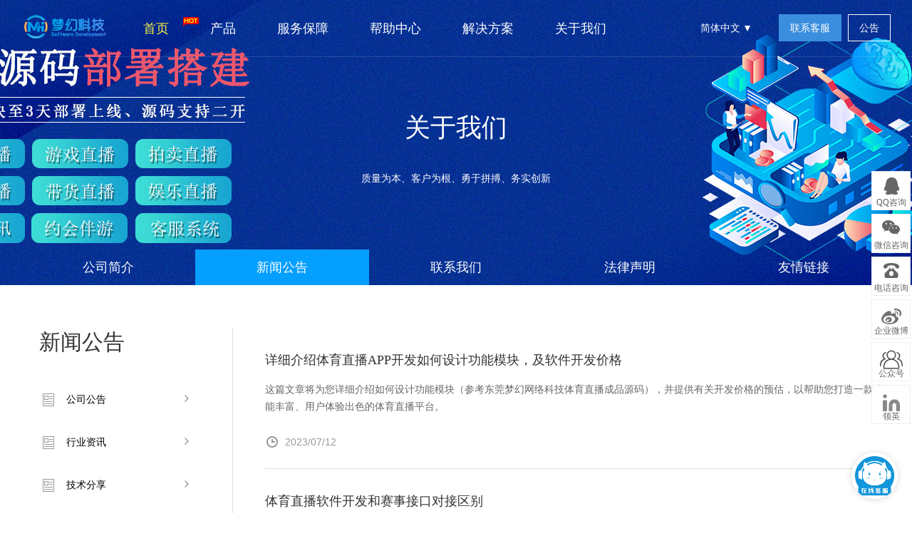

--- FILE ---
content_type: text/html; charset=utf-8
request_url: https://www.menghuan68.com/list-1.html?page=2
body_size: 7854
content:
 <!DOCTYPE html>
<html>

<head>
    <meta charset="utf-8">
    <!--<meta name="renderer" content="webkit">-->
    <meta name="referrer" content="origin-when-cross-origin">
    <meta name="baidu-site-verification" content="codeva-FSVYw2frY0" />
    <meta http-equiv="X-UA-Compatible" content="IE=Edge,chrome=1">
    <link rel="shortcut icon" href="../../static/picture/tupi.ico" type="image/x-icon">
    <link href="../../static/css/common-5afcb1.css" type="text/css" rel="stylesheet">
    <link href="../../static/css/front-5afcb1.css" type="text/css" rel="stylesheet">
    <link href="../../static/css/tanchuang.css" type="text/css" rel="stylesheet">
    
    <script src="https://code.jquery.com/jquery-3.1.1.min.js"></script>
    <!--<script src="../../static/js/jquery.min.js"></script>-->
    <!--<script type="text/javascript" src="../../static/js/jquery-1.7.2.min.js"></script>-->
    <script type="text/javascript" src="../../static/js/zkeys.js"></script>
    <script type="text/javascript" src="../../static/js/front-5afcb1.js"></script>

    <script src="../../static/js/jquery.cookie.js"></script>
    <script src="../../static/js/public.min-5afcb1.js"></script>


<script>
var _hmt = _hmt || [];
(function() {
  var hm = document.createElement("script");
  hm.src = "https://hm.baidu.com/hm.js?85380db43227c1c52e2fa354282c57a8";
  var s = document.getElementsByTagName("script")[0]; 
  s.parentNode.insertBefore(hm, s);
})();
</script>


	<title>公司公告-东莞梦幻网络科技</title>
	<meta name="keywords" content="公司公告,东莞梦幻网络科技">
	<meta name="description" content="">
	<link rel="stylesheet" type="text/css" href="../../../static/css/ab_comm-3746.css">
	<link rel="stylesheet" href="../../../static/css/news-21673.css">
	<link href="../../../static/css/about.css" rel="stylesheet" type="text/css">

</head>

<body data-id="2" class="about-page header">
 
<!--<script>-->
<!--(function(w, d, s, g, o) {-->
<!--            var x = document.createElement(s)-->
<!--                ,s = document.getElementsByTagName(s)[0];-->
<!--            w[g] = o;-->
<!--            x.async = true;-->
<!--            x.charset = 'utf-8';-->
<!--            x.src = "https://www.mhuan.vip/uchat.js";-->
<!--            s.parentNode.insertBefore(x, s);-->
<!--        })(window, document, 'script', 'UCHAT_GLOBAL', {-->
<!--             m: '638db62a92b68',-->
<!--             title:'在线咨询',-->
<!--             url:'https://www.mhuan.vip',-->
<!--});-->
<!--</script>-->
<script>
window.onload = ()=>{
        (function(w, d, s, g, o) {
			var x = document.createElement(s),
				s = document.getElementsByTagName(s)[0];
			w[g] = o;
			x.async = true;
			x.charset = 'utf-8';
			x.src = "https://kf.menghuan68.com/static/js/uchat.js";
			s.parentNode.insertBefore(x, s);
		})(window, document, 'script', 'UCHAT_GLOBAL', {
			m: '6396a0d47e14b',
			title: '在线咨询',
			url: 'https://kf.menghuan68.com',
		});
    }
    </script>

<input type="text" value="5.1.2" class="hide" id="analyticsVersion">
<input class='common_site_name' type="hidden" value="梦幻网络科技">
<!--header-->
<!-- header -->

<div class="header-container">
    <div class="banner-box head-nav">
        <div class="top-nav header-main">
            <div class="header default-transition-fast">
                <div class="header-wrapper auto clearfix top-header">
                    <div class="header-left">
                        <h1 class="animated zoomIn"><a href="/"><img src="../../static/picture/5ef733aaaa233.png"
                                    width="122" height="44" alt=""></a></h1>
                        <div class="header-nav">
                            <ul>
                                
                                <li class="header-nav-li">
                                    <a class="newest-act-link" href="/">
                                        <i class="newest-act-link-icon"></i>
                                        首页
                                    </a>
                                </li>
                                
                                <li class="header-nav-li">
                                    <a class="cursor-arrow">产品</a>
                                    <div class="pop-list">
                                        <span class="pop-arrow"></span>
                                        <div class="auto clearfix">
                                            <div class="nav-pop-item">
                                                <div class="nav-item-title">
                                                    
                                                    热销系统
                                                </div>
                                                <ul>
                                                    <li>
                                                        <a href="Contest">
                                                            <span class="nav-item-name nav-item-hot">
                                                                体育直播系统
                                                                
                                                            </span>
                                                            <div class="nav-item-brief">
                                                                专业级赛事直播系统，可直接上线运营的赛事直播平台产品
                                                                
                                                            </div>
                                                        </a>
                                                    </li>
                                                    <li>
                                                        <a href="GameLive">
                                                            <span class="nav-item-name nav-item-hot">
                                                                游戏直播系统
                                                                
                                                            </span>
                                                            <div class="nav-item-brief">
                                                                开发参考斗鱼虎牙，APP双端+wbe端+H5端+带后台平台
                                                                
                                                            </div>
                                                        </a>
                                                    </li>
                                               <li style="color: #7a8185;">
                                                        
                                                        <a href="oneon">
                                                            <span class="nav-item-name nav-item-hot">
                                                                拍卖直播系统
                                                            </span>
                                                            <div class="nav-item-brief">
                                                                现成竞拍平台源码，可实现快速搭建
                                                            </div>
                                                        </a>
                                                        
                                                        
                                                 </li>
                                                    
                                                </ul>
                                            </div>
                                            <div class="nav-pop-item">
                                                <div class="nav-item-title">
                                                    
                                                    最新系统
                                                </div>
                                                <ul>
                                                    <li>
                                                        <a href="lscore">
                                                            <span class="nav-item-name">
                                                                即时比分系统
                                                            </span>
                                                            <div class="nav-item-brief">
                                                                专为体育爱好者、开发者和创业者打造的体育即时比分网站APP源码
                                                            </div>
                                                        </a>
                                                    </li>
                                                    <!--<li>-->
                                                    <!--    <a href="Livevideo">-->
                                                    <!--        <span class="nav-item-name">-->
                                                    <!--            娱乐直播系统-->
                                                                
                                                    <!--        </span>-->
                                                    <!--        <div class="nav-item-brief">-->
                                                    <!--            低延迟、多终端、万人不卡、高并发务-->
                                                    <!--        </div>-->
                                                    <!--    </a>-->
                                                    <!--</li>-->
                                                    <li>
                                                        <a href="novel">
                                                            <span class="nav-item-name">
                                                                有声听书系统
                                                                
                                                            </span>
                                                            <div class="nav-item-brief">
                                                                仿喜马拉雅、开发周期短、宣传效果佳
                                                                
                                                            </div>
                                                        </a>
                                                    </li>
                                                   <li>
                                                                                                        <li>
                                                        <a href="https://www.mh0618.com/">
                                                            <span class="nav-item-name nav-item-hot">
                                                                情趣智能化方案
                                                                
                                                            </span>
                                                            <div class="nav-item-brief">
                                                                成人情趣用品智能化解决方案，支持对接定制芯片
                                                                
                                                            </div>
                                                        </a>
                                                    </li>
     
                                                    <!--<li>-->
                                                    <!--    <a href="education">-->
                                                    <!--        <span class="nav-item-name">-->
                                                    <!--            教育直播系统-->
                                                    <!--        </span>-->
                                                    <!--        <div class="nav-item-brief">-->
                                                    <!--            在线授课、课程点播、在线刷题、模拟考试、课程出售等-->
                                                    <!--        </div>-->
                                                    <!--    </a>-->
                                                    <!--</li>-->
                                                    
                                                    
                                                </ul>
                                            </div>
                                            <div class="nav-pop-item">
                                                <div class="nav-item-title">
                                                    体育数据接口
                                                    
                                                </div>
                                                <ul>
                                                    <li>
                                                        <a href="Dataapi">
                                                            <span class="nav-item-name nav-item-hot">
                                                                体育数据API
                                                                
                                                            </span>
                                                            <div class="nav-item-brief">
                                                                提供包括足球、篮球、电竞等赛事在内的实时数据资料
                                                                
                                                            </div>
                                                        </a>
                                                    </li>
                                                    
                                                    
  
                                                   <!--     <a href="travel">-->
                                                   <!--         <span class="nav-item-name">-->
                                                   <!--            旅游结伴系统-->
                                                                
                                                   <!--         </span>-->
                                                   <!--         <div class="nav-item-brief">-->
                                                   <!--             找游伴、旅行邀约，多种应用场景，打造旅游结伴APP平台-->
                                                                
                                                   <!--         </div>-->
                                                   <!--     </a>-->
                                                   <!-- </li>-->
                                                   <!-- <li>-->
                                                   <!--     <a href="video">-->
                                                   <!--         <span class="nav-item-name">-->
                                                   <!--             短视频系统-->
                                                   <!--         </span>-->
                                                   <!--         <div class="nav-item-brief">-->
                                                   <!--             多元化+短视频解决方案-->
                                                                
                                                   <!--         </div>-->
                                                   <!--     </a>-->
                                                   <!-- </li>-->
                                                </ul>
                                            </div>
                                            <!--<div class="nav-pop-item">-->
                                            <!--    <div class="nav-item-title">-->
                                            <!--        赛事系统-->
                                                    
                                            <!--    </div>-->
                                            <!--    <ul>-->
                                                    
                                            <!--    </ul>-->
                                            <!--</div>-->
                                            <div class="nav-pop-item">
                                                <div class="nav-item-title">
                                                    定制开发
                                                    
                                                </div>
                                                <ul>

                                                    <li>
                                                        <a href="###" onclick="ib_wopen()">
                                                            <span class="nav-item-name">
                                                                定制开发
                                                                
                                                            </span>
                                                            <div class="nav-item-brief">
                                                                提供一站式定制外包开发服务
                                                                
                                                            </div>
                                                        </a>
                                                    </li>
                                                    
                                                    
                                                </ul>
                                            </div>
                                        </div>
                                    </div>
                                </li>
                                <li class=" header-nav-li">
                                    <a class="cursor-arrow">服务保障</a>
                                    <div class="pop-list">
                                        <span class="pop-arrow"></span>
                                        <div class="auto">
                                            <div class="nav-pop-item single-item">
                                                <ul>
                                                    <li>
                                                        <a href="category">
                                                            <span class="nav-item-name">
                                                                法律保驾护航
                                                            </span>
                                                        </a>
                                                    </li>
                                                    <li>
                                                        <a href="category#part2">
                                                            <span class="nav-item-name">
                                                                免费无忧360天售后
                                                            </span>
                                                        </a>
                                                    </li>
                                                    <li>
                                                        <a href="category#part4">
                                                            <span class="nav-item-name">
                                                                7X24小时多渠道服务支持
                                                            </span>
                                                        </a>
                                                    </li>
                                                    <li>
                                                        <a href="category#part3">
                                                            <span class="nav-item-name">
                                                                程序安全防范
                                                            </span>
                                                        </a>
                                                    </li>
                                                    <li class="last-item">
                                                        <a href="category#part5">
                                                            <span class="nav-item-name">
                                                                VIP多对1服务
                                                            </span>
                                                        </a>
                                                    </li>
                                                </ul>
                                            </div>
                                        </div>
                                    </div>
                                </li>
                                <li class="header-nav-li">
                                    <a href="help">帮助中心</a>
                                </li>
                                <li class=" header-nav-li">
                                    <a class="cursor-arrow">解决方案</a>
                                    <div class="pop-list">
                                        <span class="pop-arrow"></span>
                                        <div class="auto">
                                            <div class="nav-pop-item single-item">
                                                <div class="nav-item-title">
                                                    行业解决方案
                                                </div>
                                                <ul>
                                                    <li>
                                                        <a href="Svideo">
                                                            <span class="nav-item-name">
                                                                Andriod/iOS APP开发
                                                            </span>
                                                        </a>
                                                    </li>
                                                    <li>
                                                        <a href="ecommerce">
                                                            <span class="nav-item-name">
                                                                微信小程序开发
                                                            </span>
                                                        </a>
                                                    </li>
                                                    <li>
                                                        <a href="mobile">
                                                            <span class="nav-item-name">
                                                                web网站系统开发
                                                            </span>
                                                        </a>
                                                    </li>
                                                    <li>
                                                        <a href="website">
                                                            <span class="nav-item-name">
                                                                行业软件系统开发
                                                            </span>
                                                        </a>
                                                    </li>
                                                    <li class="last-item">
                                                        <a href="http://www.mh0618.com/">
                                                            <span class="nav-item-name">
                                                                情趣用品解决方案
                                                            </span>
                                                        </a>
                                                    </li>
                                                </ul>
                                            </div>
                                        </div>
                                    </div>
                                </li>
                                <li class="header-nav-li">
                                    <a class="cursor-arrow">关于我们</a>
                                    <div class="pop-list">
                                        <span class="pop-arrow"></span>
                                        <div class="auto">
                                            <div class="nav-pop-item single-item">
                                                <div class="nav-item-title">
                                                    关于我们
                                                </div>
                                                <ul>
                                                    <li>
                                                        <a href="introduce">
                                                            <span class="nav-item-name">
                                                                公司简介
                                                            </span>
                                                        </a>
                                                    </li>
                                                    <li>
                                                        <a href="list">
                                                            <span class="nav-item-name">
                                                                新闻公告
                                                            </span>
                                                        </a>
                                                    </li>
                                                    <li>
                                                        <a href="contact">
                                                            <span class="nav-item-name">
                                                                联系我们
                                                            </span>
                                                        </a>
                                                    </li>
                                                    <li>
                                                        <a href="agent">
                                                            <span class="nav-item-name">
                                                                代理招募
                                                            </span>
                                                        </a>
                                                    </li>
                                                </ul>
                                            </div>
                                        </div>

                                    </div>
                                </li>
                            </ul>
                        </div>
                    </div>

                    <div class="nav-right">
                        <div class="webSiteConfig">简体中文
                            <span></span>
                            <div class="config_content">
                                <div class="chinaSite">
                                    <ul>
                                        <li><a class="active" href="http://hk.menghuan68.com/">繁体中文</a></li>
                                    </ul>
                                </div>
                            </div>
                        </div>
                        <p class="top-user-info-2">
                            
                            <a href="javascript:handleClick();" class="btn btn-register">联系客服</a>
                            <a href="list-1.html" class="btn">公告</a>
                        </p>
                    </div>

                </div>
            </div>
        </div>
    </div>
</div>

<!-- header end-->
<!--header end-->
	<!-- 系统版本号 -->
	<div class="about-head">
		<div class="about-banner">
			<div class="header-info">
				<h1>关于我们</h1>
				<p>质量为本、客户为根、勇于拼搏、务实创新</p>
			</div>
		</div>
		<div class="about-cloumn">
			<ul class="container">
				<li class="about-nav nav1"><a href="introduce">公司简介</a></li>
				<li class="about-nav nav2"><a href="list">新闻公告</a></li>
				<li class="about-nav nav3"><a href="contact">联系我们</a></li>
				<li class="about-nav nav4"><a href="law">法律声明</a></li>
				<li class="about-nav nav5"><a href="links">友情链接</a></li>
			</ul>
		</div>
	</div>
	<script>
		var aboutNavId = $('.about-page').data('id');
		$('.about-nav').each(function (key, val) {
			if ($(val).hasClass('nav' + aboutNavId)) {
				$(val).addClass('active');
			}
		})
	</script>

	<div class="page-notice">
		<div class="container">
			<div class="notice-side">
				<h2>新闻公告</h2>
				<ul>
					
					<li class="news-item-children">
						<a href="list-1.html">公司公告</a>
					</li>
					
					<li class="news-item-children">
						<a href="list-2.html">行业资讯</a>
					</li>
					
					<li class="news-item-children">
						<a href="list-3.html">技术分享</a>
					</li>
					
				</ul>
			</div>
			<div class="notice-body">
				<ul class="notice-list">
					
					<li>
						<a href="show-594.html" class="title" title="详细介绍体育直播APP开发如何设计功能模块，及软件开发价格">
							详细介绍体育直播APP开发如何设计功能模块，及软件开发价格 </a>
						<a href="show-594.html" class="desc">
							这篇文章将为您详细介绍如何设计功能模块（参考东莞梦幻网络科技体育直播成品源码），并提供有关开发价格的预估，以帮助您打造一款功能丰富、用户体验出色的体育直播平台。
						</a>
						<span class="news-list-item-date">2023/07/12</span>
					</li>
					
					<li>
						<a href="show-588.html" class="title" title="体育直播软件开发和赛事接口对接区别">
							体育直播软件开发和赛事接口对接区别 </a>
						<a href="show-588.html" class="desc">
							随着直播技术的飞速发展，体育直播软件成为了体育爱好者们观看赛事和获取赛事信息和的重要途径。本文将探讨体育直播软件开发与技术接口对接的区别，以及它们如何共同实现功能与数据的完美融合组合成体育直播平台。
						</a>
						<span class="news-list-item-date">2023/07/07</span>
					</li>
					
					<li>
						<a href="show-113.html" class="title" title="辞旧迎新，阖家团圆！梦幻网络科技给大家拜年啦!">
							辞旧迎新，阖家团圆！梦幻网络科技给大家拜年啦! </a>
						<a href="show-113.html" class="desc">
							辞旧迎新，阖家团圆！梦幻网络科技给大家拜年啦!
						</a>
						<span class="news-list-item-date">2021/02/11</span>
					</li>
					
					<li>
						<a href="show-49.html" class="title" title="2021公司春节放假通知">
							2021公司春节放假通知 </a>
						<a href="show-49.html" class="desc">
							尊敬的新老客户及全体员工:又是一年新来到!惜别2020，我们迎来了充满希望、机遇和挑战的2021年!在此，感谢大家在过去一年里对公司的支持与信任。同时也希望在新的一年里，公司能继续得到大家的关注及支持，并且公司也会一如既往地为大家提供更优质的服务!
						</a>
						<span class="news-list-item-date">2021/01/15</span>
					</li>
					
					<li>
						<a href="show-44.html" class="title" title="关于梦幻小猫直播软件功能更新的通告">
							关于梦幻小猫直播软件功能更新的通告 </a>
						<a href="show-44.html" class="desc">
							梦幻科技自 2019 年创立至今，始终致力于为开发者提供卓越的开发体验，2019年推出的梦幻小猫直播软件APP至今已有5000+的用户下载体验，2020年10月份推出了全新的梦幻小猫直播APP，在将原梦幻小猫为主打产品基础上，修护了部分bug，更新了部分功能。
						</a>
						<span class="news-list-item-date">2021/01/14</span>
					</li>
					
				</ul>
				<div class="news-pagination">
					<table cellspacing="0" cellpadding="0">
						<td class="right" align="right">
							<div class="pagebreak">
								<table cellspacing="0" cellpadding="0">
									<tbody>
										<td class="page_text page_home"><a class="page_text page_home"
												href="?page=1">首页</a></td>

										<td class="page_text page_prev"></td>
										<td class="page_no">
											
											
											<a href="?page=1">1</a>
											
											
											
											<a class="page_current">2</a>
											
											
											
											<a href="?page=3">3</a>
											
											
											
											<a href="?page=4">4</a>
											
											
											
											<a href="?page=5">5</a>
											
											
										
										<td class="page_text page_next"><a class="page_text page_next"
												href="?page=3">下一页</a></td>
										
										<td class="page_text page_end"><a class="page_text page_end"
												href="javascript:;">尾页</a></td>

										<td class="page_jump">
										</td>
									</tbody>
								</table>
							</div>
						</td>
					</table>
				</div>
			</div>
		</div>
	</div>
	<script src="../../static/js/index2.js"></script>
 <div class="footer-banner clearfix">
    <div class="container">
        <div class="footer-title">全部程序源码提供、免费售后360天服务、支持二次开发</div>
        <!--<a class="footer-reg" href="javascript:$youke('open');">联系我们</a>-->
        <a class="footer-reg" href="javascript:handleClick();"  >联系我们</a>
    </div>
</div>
<div class="footer  clearfix">
    <div class="container">
        <div class="show-icon-wrap">
            <ul class="clearfix">
                <li>
                    <span class="icon-bg icon-1"></span>
                    <span class="show-title">法律保驾护航</span>
                </li>
                <li>
                    <span class="icon-bg icon-2"></span>
                    <span class="show-title">免费360天售后</span>
                </li>
                <li>
                    <span class="icon-bg icon-3"></span>
                    <span class="show-title">7x24小时服务</span>
                </li>
                <li>
                    <span class="icon-bg icon-4"></span>
                    <span class="show-title">程序安全防范</span>
                </li>
                <li>
                    <span class="icon-bg icon-5"></span>
                    <span class="show-title">1V1专席秘书</span>
                </li>
            </ul>
        </div>
        <div class="clearfix">
            <ul class="foot-menu">
                <li>
                    <h4> 梦幻网络科技产品</h4>
                    <a href="Contest">体育直播系统</a>
                    <a href="lscore">即时比分系统</a>
                    <a href="GameLive">游戏直播系统</a>
                    <a href="Livevideo">娱乐直播系统</a>
                    <!--<a href="education">直播+教育系统</a>-->
                    <a href="oneon">拍卖直播系统</a>
                    <!--<a href="Livevideo">直播+短视频系统</a>-->
                    <!--<a href="novel">听书漫画系统</a>-->
                    <!--<a href="video">短视频系统</a>-->
                    <!--<a href="movies">影视系统</a>-->
                </li>
                <li>
                    <h4>解决方案</h4>
                    <a href="ecommerce">微信解决方案</a>
                    <a href="Svideo">APP定制开发</a>
                    <a href="website">网站设计制作</a>
                    <a href="mobile">行业系统开发</a>
                </li>

                <li>
                    <h4>其他链接</h4>
                    <a target="_blank" href="introduce">公司简介</a>
                    <a target="_blank" href="contact">联系我们</a>
                    <a target="_blank" href="list-1.html">新闻公告</a>
                    <a target="_blank" href="links">友情链接</a>
                    <a target="_blank" href="law">服务协议</a>
                </li>
                <li>
                    <h4>帮助与支持</h4>
                    <a href="help">产品文档</a>
                    <a href="javascript:void(0)"
                        onclick="document.getElementById('light').style.display='block';document.getElementById('fade').style.display='block'">定制服务</a>

                </li>
                <li class="aboutout">
                    <h4>联系我们</h4>
                    <div>服务热线：<span>
                            13751415268 </span>
                    </div>
                    <div>电子邮箱：<span>mhuan@mhuan.vip</span></div>
                    <div>联系地址：<span>东莞市常平镇志兴国际1109</span></div>
                    <div class="foot-contact">
                        <ul>

                            <li class="qq">
                                <a href="http://wpa.qq.com/msgrd?uin=853408942" class="ico qq" target="_blank"></a>
                            </li>
                            <a class="footer-icon-item footer-icon-item4" href="mailto:server@d8cloud.cn"></a>
                            <li class="mail">
                                <a href="mailto:server@d8cloud.cn" target="_blank"></a>
                            </li>
                        </ul>
                    </div>
                </li>

            </ul>

        </div>


    </div>
</div>
<div class="foot-copyright">
    <p>Copyright © 2013-2023 www.mhuan.vip. All Rights Reserved.<a target="_blank"
            href="https://beian.miit.gov.cn/#/Integrated/recordQuery">粤ICP备19101276号</a></p>
    <p>





        <script>
            (function () {
                var bp = document.createElement('script');
                var curProtocol = window.location.protocol.split(':')[0];
                if (curProtocol === 'https') {
                    bp.src = 'https://zz.bdstatic.com/linksubmit/push.js';
                }
                else {
                    bp.src = 'http://push.zhanzhang.baidu.com/push.js';
                }
                var s = document.getElementsByTagName("script")[0];
                s.parentNode.insertBefore(bp, s);
            })();
        </script>
    </p>
</div>

<!--右侧咨询-->
<script type="text/javascript" src="../../static/js/jquery_nicescroll.js"></script>
<div class="float-consult border-box">
    <ul>
        <li>
            <div class="suspension-item qq" href="http://wpa.qq.com/msgrd?uin=853408942">
                QQ咨询
                <div class="suspension-detail-outer">
                    <div class="suspension-detail">
                        <div class="suspension-detail-title">请选择客服进行咨询</div>
                        <ul class="suspension-detail-list clearfix">
                            <li class="icon-consult">

                                <a href="http://wpa.qq.com/msgrd?uin=853408942" target="_blank">853408942</a>
                            </li>
                        </ul>
                    </div>
                </div>
            </div>
        </li>
        <li>
            <div class="suspension-item wechat">微信咨询
                <div class="suspension-detail-outer">
                    <div class="suspension-detail"><img src="../../static/picture/5fdd9b4f708d7.jpg" width="118"
                            height="118"></div>
                </div>
            </div>
        </li>
        <li>
            <div class="suspension-item tel" href="">
                电话咨询
                <div class="suspension-detail-outer">
                    <div class="suspension-detail">
                        <div class="suspension-detail-title">7*24小时咨询服务热线</div>
                        <ul class="suspension-detail-list clearfix">
                            <li class="icon-small-tel">
                                <a>13751415268</a>
                            </li>
                        </ul>
                    </div>
                </div>
            </div>
        </li>
        <li>
			<a href="https://weibo.com/u/7368776225?is_all=1" target="/user" class="suspension-item weibo">企业微博</a>
		</li>

        <li>
            <div class="suspension-item wechatgz">公众号
                <div class="suspension-detail-outer">
                    <div class="suspension-detail"><img src="../../static/picture/qrcode_for_gh_22f16b592b54_258.jpg" width="118"
                            height="118"></div>
                </div>
            </div>
        </li>
        <li>
			<a href="http://m.me/112289133976280" class="suspension-item linkedin">领英</a>
		</li>
        <li class="back-top">
            <p class="cloumn cs8">TOP</p>
        </li>
        
        
    </ul>
</div>

    <!--index.index.init();-->
</script>


</body>

</html>

--- FILE ---
content_type: text/html; charset=utf-8
request_url: https://www.menghuan68.com/?m=api&c=user&a=status
body_size: 20754
content:
<!DOCTYPE html>
<html>

<head>
    <meta charset="utf-8">
    <!--<meta name="renderer" content="webkit">-->
    <meta name="referrer" content="origin-when-cross-origin">
    <meta name="baidu-site-verification" content="codeva-FSVYw2frY0" />
    <meta http-equiv="X-UA-Compatible" content="IE=Edge,chrome=1">
    <link rel="shortcut icon" href="../../static/picture/tupi.ico" type="image/x-icon">
    <link href="../../static/css/common-5afcb1.css" type="text/css" rel="stylesheet">
    <link href="../../static/css/front-5afcb1.css" type="text/css" rel="stylesheet">
    <link href="../../static/css/tanchuang.css" type="text/css" rel="stylesheet">
    
    <script src="https://code.jquery.com/jquery-3.1.1.min.js"></script>
    <!--<script src="../../static/js/jquery.min.js"></script>-->
    <!--<script type="text/javascript" src="../../static/js/jquery-1.7.2.min.js"></script>-->
    <script type="text/javascript" src="../../static/js/zkeys.js"></script>
    <script type="text/javascript" src="../../static/js/front-5afcb1.js"></script>

    <script src="../../static/js/jquery.cookie.js"></script>
    <script src="../../static/js/public.min-5afcb1.js"></script>


<script>
var _hmt = _hmt || [];
(function() {
  var hm = document.createElement("script");
  hm.src = "https://hm.baidu.com/hm.js?85380db43227c1c52e2fa354282c57a8";
  var s = document.getElementsByTagName("script")[0]; 
  s.parentNode.insertBefore(hm, s);
})();
</script>



<title>东莞软件开发_app开发公司「东莞梦幻网络科技」网站搭建开发公司</title>

<meta name="keywords" content="软件开发,app开发,系统开发,网站搭建,网站建设,网站开发,it外包公司,app开发公司,软件定制开发,东莞梦幻网络科技,梦幻网络科技,梦幻科技,东莞软件开发,东莞软件开发公司,东莞APP开发,东莞APP开发公司,东莞网站开发,东莞网站搭建,">

<meta name="description" content="东莞软件APP开发,网站开发搭建公司,出售现成体育直播源码,即时通讯源码,娱乐直播平台源码,游戏直播源码,交友直播源码,线上拍卖直播源码系统,知识付费教育直播源码,短视频源码，免费部署搭建。 ">
<!--<script type="text/javascript" src="static/js/jquery-1.7.2.min.js"></script>-->
<script type="text/javascript" src="static/js/layer.js"></script>
<!--<script src="static/js/jquery.min.js"></script>-->
<!--<script type="text/javascript" src="static/js/jquery.easing.min.js"></script>-->
<!--<script type="text/javascript" src="static/js/jquery.SuperSlide.2.1.1.js"></script>-->
<!--<script type="text/javascript" src="static/js/jquery.flexslider-min.js"></script>-->
<script src="static/js/index-number.js"></script>
<script>
  $(function () {
      
      

       
    
    $('.ps_nav .ps_item').on('click', function () {
      $(this).addClass('active').siblings().removeClass('active');
      $(this).closest('.ps_nav').next().find('.ps_con').eq($(this).index()).show().siblings().hide();
    });

    
  })
</script>

<link href="../../static/css/index-103.css" rel="stylesheet" type="text/css">
<link href="../../static/css/mui.min-8b01f5.css" rel="stylesheet" type="text/css">
<link href="../../static/css/iconfont-100.css" rel="stylesheet" type="text/css">
<script type="text/javascript" src="../../static/js/index.js"></script>
<!--<script type="text/javascript" src="../../static/js/plugin.js"></script>-->
<meta name="360-site-verification" content="efffcd1847c2c2ff4eff5e3f976acb56" />
<meta name="sogou_site_verification" content="TwYl5LMibU" />

<link rel="stylesheet" href="../../static/css/common.v2.css">
<link rel="stylesheet" type="text/css" href="../../static/css/iclxx.css">


</head>
<style type="text/css">
  .containerTitle {
    padding: 0px 0 17px;
    margin: 0;
    text-align: center;
    font-size: 30px;
    color: #333333;
  }

  .flex {
    display: flex;
    align-items: center;
    justify-content: space-between;
  }

  .flex-wrap {
    display: flex;
    flex-wrap: wrap;
    align-items: center;
    justify-content: space-between;
  }

  .flex-around {
    display: flex;
    flex-wrap: wrap;
    align-items: center;
    justify-content: space-around;
  }

  .flex-center {
    display: flex;
    flex-wrap: wrap;
    align-items: center;
    justify-content: center;
  }

  .flex-end {
    display: flex;
    align-items: center;
    justify-content: flex-end;
  }

  .flex-start {
    display: flex;
    align-items: center;
    justify-content: flex-start;
  }

  .banner {
    height: 400px;
    margin-top: 45px;
  }

  .index-honor ul {
    margin: 0;
  }

  .bannerMain {
    height: 400px;
    overflow: hidden;
    position: relative;
    background-color: white;
  }

  .bannerMain li {
    padding: 0;
    height: auto;
  }

  .bannerMain li {
    width: 100%;
    height: 100%;
    margin: 0;
    overflow: hidden;
    /* position: absolute;
			top: 0;
			left: 0;
			right: 0;
			bottom: 0;
			z-index: -1; */
    /*position: absolute;*/
    float: left
  }


  .bannerMainLiLeft {
    flex: 1;
    float: left;
    /*margin: 81px 0 0 72px;*/
  }

  .bannerMainLiLeft img {
    width: 520px;
    height: 360px;
    object-fit: cover;
    margin: 0 auto;
  }

  .bannerMainLiRight {
    float: right;
    width: 315px !important;
    /*height: 420px;*/
    margin-right: 200px;
  }

  .bannerMainLiRightTitle {
    vertical-align: middle;
    font-size: 18px;
    color: #333333;
    margin-bottom: 15px;
  }

  .bannerMainLiRightTitle img {
    width: 50px !important;
    height: 50px;
    vertical-align: middle;
    margin-right: 20px;
  }

  .bannerMainLiRightNav {
    color: #3f3f3f;
    white-space: normal;
    word-wrap: break-word;
    margin-top: 8px;
    font-size: 14px;
    line-height: 22px;
    display: -webkit-box;
    -webkit-box-orient: vertical;
    -webkit-line-clamp: 5;
    text-overflow: ellipsis;
    overflow: hidden;
    min-height: 22px;
  }

  .bannerMainLiRightTit {
    margin-top: 30px;
    margin-bottom: 10px;
    font-size: 18px;
  }

  .bannerMainLiRAdvantage p {
    width: calc(100% / 2);
    margin-top: 25px;
    color: #888888;
    font-size: 14px;

  }

  .bannerMainLiRAdvantage p img {
    width: 20px !important;
    height: 20px;
    margin-right: 15px;
  }

  .bannerBar {
    width: 900px;
    margin: 0 auto !important;
    text-align: center;
  }

  .bannerBar li {
    width: auto;
    height: auto;
    list-style: none;
    padding: 9px 0;
    margin: 0 14px;
    color: #888888;
    cursor: pointer;
  }

  .bannerBar .active {
    color: #a0c805 !important;
    border-bottom: 4px solid #9ac200;
  }

  .bannerMainLiRight-btn {
    width: 120px;
    height: 34px;
    line-height: 34px;
    text-align: center;
    background: #9ac200;
    font-size: 14px;
    color: #ffffff;
    border-radius: 4px;
    margin-top: 15px;
  }
  #bdList img {
      width: auto !important;
  }
  .flexslider .slides li {
      position: absolute;
      width: 100%;
      opacity: 0;
      transition: opacity 0.5s ease-in-out;
  }
  .flexslider .slides .active {
      opacity: 1;
  }
  .flexslider:hover .tab {
      visibility: initial;
  }
  .tab {
      visibility: hidden;
      position: absolute;
      top: 40%;
      left: 0;
      right: 0;
      padding: 0 30px;
      display: flex;
      z-index: 10;
      justify-content: space-between;
  }
  .tab img {
      width: 40px;
      height: 40px;
      cursor: pointer;
  }
  #bdList li {
      position: absolute;
      width: 100%;
      opacity: 0;
      transition: opacity 0.5s ease-in-out;
  }
  #bdList .active {
      opacity: 1;
  }
  
.page {
  background-color: rgba(255, 255, 255, 1);
  position: relative;
  width: 100%;
  overflow: hidden;
}
.text_1 {
  width: 170px;
  height: 34px;
  overflow-wrap: break-word;
  color: rgba(0, 0, 0, 1);
  font-size: 34px;
  font-family: PingFangSC-Medium;
  font-weight: 500;
  text-align: left;
  white-space: nowrap;
  line-height: 34px;
  margin: 80px  auto 0;
}
.text_2 {
  width: 378px;
  height: 18px;
  overflow-wrap: break-word;
  color: rgba(0, 0, 0, 1);
  font-size: 18px;
  font-family: PingFangSC-Regular;
  font-weight: normal;
  text-align: left;
  white-space: nowrap;
  line-height: 18px;
  margin: 20px 0 0 771px;
}
.image-wrapper_1 {
  width: 527px;
  /*height: 49px;*/
  margin: 42px auto 0;
}
.image_1 {
  width: 94px;
  height: auto;
  margin-top: 3px;
}
.image_2 {
  width: 94px;
  height: auto;
}
.text-wrapper_1 {
  width: 538px;
  height: 16px;
  margin: 17px auto 0;
}
.text-box{
  position: relative;
  cursor:pointer;
}
.align-center{
    align-items: center;
}
.text_3 {
  width: 64px;
  height: 16px;
  overflow-wrap: break-word;
  color: rgba(0, 90, 255, 1);
  font-size: 16px;
  font-family: PingFangSC-Regular;
  font-weight: normal;
  text-align: left;
  white-space: nowrap;
  line-height: 16px;
  position: relative;
  cursor:pointer;
  margin: 17px auto 0;
}
.text_4 {
  width: 64px;
  height: 16px;
  overflow-wrap: break-word;
  color: rgba(0, 0, 0, 1);
  font-size: 16px;
  font-family: PingFangSC-Regular;
  font-weight: normal;
  text-align: left;
  white-space: nowrap;
  line-height: 16px;
  cursor:pointer;
  margin: 17px 0 0;
}
.text-actives::before{
  content:'';
  background-color: rgba(0, 90, 255, 1);
  border-radius: 1px;
  width: 138px;
  height: 3px;
  position: absolute;
  bottom: -17px;
  left: calc(50% - 69px);
}
.box_1 {
  /*background-color: rgba(0, 90, 255, 1);*/
  border-radius: 1px;
  width: 138px;
  height: 3px;
  margin: 14px 0 0 0;
}
.box_2 {
  background-color: rgba(246, 246, 246, 1);
  width: 100%;
  height: 1px;
}
.box_3 {
  width: 1167px;
  height: 46px;
  margin: 25px auto 0;
}

.group_1 {
  width: 200px;
  height: 46px;
  border: 1px solid rgba(0, 90, 255, 0);
  cursor: default;
}
.group_1-hover{
  background-color: rgba(241, 245, 255, 1);
  border-radius: 23px;
  border: 1px solid rgba(0, 90, 255, 1);
}
.image_3 {
  width: 21px;
  height: 19px;
  margin: 13px 0 0 32px;
}
.text_5 {
  width: 108px;
  height: 18px;
  overflow-wrap: break-word;
  color: rgba(0, 0, 0, 1);
  font-size: 18px;
  font-family: PingFangSC-Medium;
  font-weight: 500;
  text-align: left;
  white-space: nowrap;
  line-height: 18px;
  margin: 14px 29px 0 10px;
}
.thumbnail_1 {
  width: 19px;
  height: 17px;
  margin: 14px 0 0 164px;
}
.text_6 {
  width: 108px;
  height: 18px;
  overflow-wrap: break-word;
  color: rgba(0, 0, 0, 1);
  font-size: 18px;
  font-family: PingFangSC-Medium;
  font-weight: 500;
  text-align: left;
  white-space: nowrap;
  line-height: 18px;
  margin: 14px 0 0 12px;
}
.label_1 {
  width: 24px;
  height: 21px;
  margin: 13px 0 0 191px;
}
.text_7 {
  width: 108px;
  height: 18px;
  overflow-wrap: break-word;
  color: rgba(0, 0, 0, 1);
  font-size: 18px;
  font-family: PingFangSC-Medium;
  font-weight: 500;
  text-align: left;
  white-space: nowrap;
  line-height: 18px;
  margin: 14px 0 0 9px;
}
.thumbnail_2 {
  width: 20px;
  height: 20px;
  margin: 13px 0 0 193px;
}
.text_8 {
  width: 108px;
  height: 18px;
  overflow-wrap: break-word;
  color: rgba(0, 0, 0, 1);
  font-size: 18px;
  font-family: PingFangSC-Medium;
  font-weight: 500;
  text-align: left;
  white-space: nowrap;
  line-height: 18px;
  margin: 14px 0 0 11px;
}
.box_4 {
  width: 1166px;
  height: 636px;
}
.box_4_liistpic{
    background-color: rgba(242, 246, 254, 1);
    border-radius: 20px;
    width: 1200px;
    margin: 20px auto 0;
    overflow: hidden;
    padding: 0 17px;
    margin: 27px auto 39px;
}
.box_4_liistpic ul{
    width: max-content;
    height: 100%;
    translate:0 0;
    transition: translate .5s ease-in-out;
    display: flex;
}
.box_4_liistpic ul li{
    margin: 0 34px 0 0;
}
.box_4-pic{
    width: 1166px;
    height: 479px;
    margin-top: 17px;
}
.group_2 {
  box-shadow: 0px 4px 8px 0px rgba(0, 0, 0, 0.08);
  background-color: rgba(251, 251, 255, 1);
  border-radius: 20px;
  width: 1140px;
  margin: 20px auto 0;
  align-items: center;
}
.text_9 {
  width: 898px;
  overflow-wrap: break-word;
  color: rgba(73, 87, 112, 1);
  font-size: 16px;
  font-family: PingFangSC-Medium;
  font-weight: 500;
  text-align: left;
  line-height: 24px;
  margin: 18px 0 18px 20px;
}
.text-wrapper_2 {
  background-color: rgba(255, 255, 255, 1);
  border-radius: 17px;
  height: 34px;
  border: 1px solid rgba(0, 90, 255, 1);
  width: 174px;
  align-items: center;
  justify-content: center;
  margin: 0 20px 0 0;
}
.text_110 {
  width: 93px;
  height: 14px;
  overflow-wrap: break-word;
  color: rgba(0, 90, 255, 1);
  font-size: 14px;
  font-family: PingFangSC-Regular;
  font-weight: normal;
  text-align: left;
  white-space: nowrap;
  line-height: 14px;
}
.text-wrapper_3 {
  width: 1003px;
  height: 16px;
  margin: 27px 0 0 97px;
}
.text_11 {
  width: 54px;
  height: 16px;
  overflow-wrap: break-word;
  color: rgba(0, 0, 0, 1);
  font-size: 16px;
  font-family: PingFangSC-Medium;
  font-weight: 500;
  text-align: left;
  white-space: nowrap;
  line-height: 16px;
}
.text_12 {
  width: 64px;
  height: 16px;
  overflow-wrap: break-word;
  color: rgba(0, 0, 0, 1);
  font-size: 16px;
  font-family: PingFangSC-Medium;
  font-weight: 500;
  text-align: left;
  white-space: nowrap;
  line-height: 16px;
  margin-left: 179px;
}
.text_13 {
  width: 64px;
  height: 16px;
  overflow-wrap: break-word;
  color: rgba(0, 0, 0, 1);
  font-size: 16px;
  font-family: PingFangSC-Medium;
  font-weight: 500;
  text-align: left;
  white-space: nowrap;
  line-height: 16px;
  margin-left: 174px;
}
.text_14 {
  width: 64px;
  height: 16px;
  overflow-wrap: break-word;
  color: rgba(0, 0, 0, 1);
  font-size: 16px;
  font-family: PingFangSC-Medium;
  font-weight: 500;
  text-align: left;
  white-space: nowrap;
  line-height: 16px;
  margin-left: 174px;
}
.text_15 {
  width: 48px;
  height: 16px;
  overflow-wrap: break-word;
  color: rgba(0, 0, 0, 1);
  font-size: 16px;
  font-family: PingFangSC-Medium;
  font-weight: 500;
  text-align: left;
  white-space: nowrap;
  line-height: 16px;
  margin-left: 182px;
}
.group_3 {
  width: 974px;
  height: 5px;
  margin: 6px 0 0 113px;
}
.box_5 {
  background-color: rgba(0, 90, 255, 1);
  border-radius: 2px;
  width: 22px;
  height: 5px;
}
.box_6 {
  background-color: rgba(0, 90, 255, 1);
  border-radius: 2px;
  width: 22px;
  height: 5px;
  margin-left: 216px;
}
.box_7 {
  background-color: rgba(0, 90, 255, 1);
  border-radius: 2px;
  width: 22px;
  height: 5px;
  margin-left: 216px;
}
.box_8 {
  background-color: rgba(0, 90, 255, 1);
  border-radius: 2px;
  width: 22px;
  height: 5px;
  margin-left: 216px;
}
.box_9 {
  background-color: rgba(0, 90, 255, 1);
  border-radius: 2px;
  width: 22px;
  height: 5px;
  margin-left: 216px;
}
.list_1 {
  width: 1166px;
  height: 450px;
  justify-content: space-between;
  margin: 2px 0 26px 17px;
}
.list-items_1-0 {
  background-color: rgba(255, 255, 255, 1);
  border-radius: 30px;
  height: 450px;
  margin-right: 24px;
  width: 214px;
}
.group_4-0 {
  border-radius: 30px;
  background-image: url(https://lanhu-dds-backend.oss-cn-beijing.aliyuncs.com/merge_image/imgs/4bde59aa95dd499eb13c19a259bb52bc_mergeImage.png);
  width: 200px;
  height: 434px;
  margin: 8px 0 0 7px;
  background: url(https://lanhu-dds-backend.oss-cn-beijing.aliyuncs.com/merge_image/imgs/4bde59aa95dd499eb13c19a259bb52bc_mergeImage.png);
}
.list-items_1-1 {
  background-color: rgba(255, 255, 255, 1);
  border-radius: 30px;
  height: 450px;
  margin-right: 24px;
  width: 214px;
}
.group_4-1 {
  border-radius: 30px;
  background-image: url(https://lanhu-dds-backend.oss-cn-beijing.aliyuncs.com/merge_image/imgs/4bde59aa95dd499eb13c19a259bb52bc_mergeImage.png);
  width: 200px;
  height: 434px;
  margin: 8px 0 0 7px;
  background: url(https://lanhu-dds-backend.oss-cn-beijing.aliyuncs.com/merge_image/imgs/8d901352a13d46159849e0535364f20e_mergeImage.png);
}
.list-items_1-2 {
  background-color: rgba(255, 255, 255, 1);
  border-radius: 30px;
  height: 450px;
  margin-right: 24px;
  width: 214px;
}
.group_4-2 {
  border-radius: 30px;
  background-image: url(https://lanhu-dds-backend.oss-cn-beijing.aliyuncs.com/merge_image/imgs/4bde59aa95dd499eb13c19a259bb52bc_mergeImage.png);
  width: 200px;
  height: 434px;
  margin: 8px 0 0 7px;
  background: url(https://lanhu-dds-backend.oss-cn-beijing.aliyuncs.com/merge_image/imgs/54bc87ee52844412acf76b9ef81db732_mergeImage.png);
}
.list-items_1-3 {
  background-color: rgba(255, 255, 255, 1);
  border-radius: 30px;
  height: 450px;
  margin-right: 24px;
  width: 214px;
}
.group_4-3 {
  border-radius: 30px;
  background-image: url(https://lanhu-dds-backend.oss-cn-beijing.aliyuncs.com/merge_image/imgs/4bde59aa95dd499eb13c19a259bb52bc_mergeImage.png);
  width: 200px;
  height: 434px;
  margin: 8px 0 0 7px;
  background: url(https://lanhu-dds-backend.oss-cn-beijing.aliyuncs.com/merge_image/imgs/b845da07483442c1a56a27842982dd51_mergeImage.png);
}
.list-items_1-4 {
  background-color: rgba(255, 255, 255, 1);
  border-radius: 30px;
  height: 450px;
  margin-right: 24px;
  width: 214px;
}
.group_4-4 {
  border-radius: 30px;
  background-image: url(https://lanhu-dds-backend.oss-cn-beijing.aliyuncs.com/merge_image/imgs/4bde59aa95dd499eb13c19a259bb52bc_mergeImage.png);
  width: 200px;
  height: 434px;
  margin: 8px 0 0 7px;
  background: url(https://lanhu-dds-backend.oss-cn-beijing.aliyuncs.com/merge_image/imgs/50a9aa7cf4c645bab9543c050c7f6041_mergeImage.png);
}
.flex-col {
  display: flex;
  flex-direction: column;
}
.flex-row {
  display: flex;
  flex-direction: row;
}
.justify-between{
    justify-content: space-between;
}

.codetab-two{
    background: rgb(245,246,249);
    display: grid;
    grid-template-columns: repeat(3,373px);
      grid-template-rows: repeat(2,160px);
      grid-gap: 30px 40px;
      justify-content: center;
      align-content: center;
      box-shadow: 0 4px 4px #eee inset;
      padding: 40px 0;
}

.section_3 {
  background-image: url('/static/picture/qietu1 (9).png');
  width: 373px;
  height: 160px;
  border: 1px solid rgba(255, 255, 255, 1);
  box-shadow: 0px 0px 6px 0px rgba(0, 0, 0, 0.12);
  background-size: 100% 100%;
}
.block_1{
  background-image: url("../../static/picture/qietu1 (7).png");
}
.block_2 {
  background-image: url("../../static/picture/qietu1 (10).png");
}
.block_3 {
  background-image: url("../../static/picture/qietu1 (11).png");
}
.block_4 {
  background-image: url("../../static/picture/qietu1 (12).png");
}
.text_10 {
  width: 48px;
  height: 12px;
  overflow-wrap: break-word;
  color: rgba(0, 0, 0, 1);
  font-size: 16px;
  font-family: PingFangSC-Medium;
  font-weight: 500;
  text-align: left;
  white-space: nowrap;
  line-height: 12px;
  margin: 21px 0 0 22px;
}
.text_11 {
  width: 200px;
  height: 10px;
  overflow-wrap: break-word;
  color: rgba(110, 110, 110, 1);
  font-size: 14px;
  font-family: PingFangSC-Medium;
  font-weight: 500;
  text-align: left;
  white-space: nowrap;
  line-height: 10px;
  margin: 12px 0 0 22px;
}
.group_4 {
  width: 204px;
  height: 24px;
  margin: 38px 0 20px 22px;
}
.text-wrapper_7 {
  background-color: rgba(0, 90, 255, 1);
  height: 24px;
  width: 74px;
  cursor: pointer;
  justify-content: center;
  align-items: center;
}
.text_12 {
  width: auto;
  height: 14px;
  overflow-wrap: break-word;
  color: rgba(255, 255, 255, 1);
  font-size: 14px;
  font-family: PingFangSC-Regular;
  font-weight: normal;
  text-align: left;
  white-space: nowrap;
  line-height: 14px;
  margin: 0;
}
.text-wrapper_8 {
  height: 18px;
  background: url(https://lanhu-oss.lanhuapp.com/SketchPng772dabafb84680b437809214d9c09d1e9720da905a796fa215d3d49ff5e5e1f9)
    100% no-repeat;
  background-size: 100% 100%;
  width: 46px;
  margin: 3px 0 0 10px;
  justify-content: center;
  align-items: center;
}
.text_13 {
  width: 30px;
  height: 14px;
  overflow-wrap: break-word;
  color: rgba(0, 90, 255, 1);
  font-size: 14px;
  font-family: PingFangSC-Regular;
  font-weight: normal;
  text-align: left;
  white-space: nowrap;
  line-height: 10px;
  margin: 0;
}
.text-wrapper_9 {
  height: 18px;
  background: url(https://lanhu-oss.lanhuapp.com/SketchPng7bec83da96d1562649f7859033eb879126c0b204558df4f666780bccf8e689ab)
    100% no-repeat;
  background-size: 100% 100%;
  width: 57px;
  margin: 3px 0 0 17px;
  justify-content: center;
  align-items: center;
}
.text_14 {
  width: 41px;
  height: 14px;
  overflow-wrap: break-word;
  color: rgba(0, 90, 255, 1);
  font-size: 14px;
  font-family: PingFangSC-Regular;
  font-weight: normal;
  text-align: left;
  white-space: nowrap;
  line-height: 10px;
  margin: 0;
}
</style>


<body class="header">
  <!-- 系统版本号 -->

  
<!--<script>-->
<!--(function(w, d, s, g, o) {-->
<!--            var x = document.createElement(s)-->
<!--                ,s = document.getElementsByTagName(s)[0];-->
<!--            w[g] = o;-->
<!--            x.async = true;-->
<!--            x.charset = 'utf-8';-->
<!--            x.src = "https://www.mhuan.vip/uchat.js";-->
<!--            s.parentNode.insertBefore(x, s);-->
<!--        })(window, document, 'script', 'UCHAT_GLOBAL', {-->
<!--             m: '638db62a92b68',-->
<!--             title:'在线咨询',-->
<!--             url:'https://www.mhuan.vip',-->
<!--});-->
<!--</script>-->
<script>
window.onload = ()=>{
        (function(w, d, s, g, o) {
			var x = document.createElement(s),
				s = document.getElementsByTagName(s)[0];
			w[g] = o;
			x.async = true;
			x.charset = 'utf-8';
			x.src = "https://kf.menghuan68.com/static/js/uchat.js";
			s.parentNode.insertBefore(x, s);
		})(window, document, 'script', 'UCHAT_GLOBAL', {
			m: '6396a0d47e14b',
			title: '在线咨询',
			url: 'https://kf.menghuan68.com',
		});
    }
    </script>

<input type="text" value="5.1.2" class="hide" id="analyticsVersion">
<input class='common_site_name' type="hidden" value="梦幻网络科技">
<!--header-->
<!-- header -->

<div class="header-container">
    <div class="banner-box head-nav">
        <div class="top-nav header-main">
            <div class="header default-transition-fast">
                <div class="header-wrapper auto clearfix top-header">
                    <div class="header-left">
                        <h1 class="animated zoomIn"><a href="/"><img src="../../static/picture/5ef733aaaa233.png"
                                    width="122" height="44" alt=""></a></h1>
                        <div class="header-nav">
                            <ul>
                                
                                <li class="header-nav-li">
                                    <a class="newest-act-link" href="/">
                                        <i class="newest-act-link-icon"></i>
                                        首页
                                    </a>
                                </li>
                                
                                <li class="header-nav-li">
                                    <a class="cursor-arrow">产品</a>
                                    <div class="pop-list">
                                        <span class="pop-arrow"></span>
                                        <div class="auto clearfix">
                                            <div class="nav-pop-item">
                                                <div class="nav-item-title">
                                                    
                                                    热销系统
                                                </div>
                                                <ul>
                                                    <li>
                                                        <a href="Contest">
                                                            <span class="nav-item-name nav-item-hot">
                                                                体育直播系统
                                                                
                                                            </span>
                                                            <div class="nav-item-brief">
                                                                专业级赛事直播系统，可直接上线运营的赛事直播平台产品
                                                                
                                                            </div>
                                                        </a>
                                                    </li>
                                                    <li>
                                                        <a href="GameLive">
                                                            <span class="nav-item-name nav-item-hot">
                                                                游戏直播系统
                                                                
                                                            </span>
                                                            <div class="nav-item-brief">
                                                                开发参考斗鱼虎牙，APP双端+wbe端+H5端+带后台平台
                                                                
                                                            </div>
                                                        </a>
                                                    </li>
                                               <li style="color: #7a8185;">
                                                        
                                                        <a href="oneon">
                                                            <span class="nav-item-name nav-item-hot">
                                                                拍卖直播系统
                                                            </span>
                                                            <div class="nav-item-brief">
                                                                现成竞拍平台源码，可实现快速搭建
                                                            </div>
                                                        </a>
                                                        
                                                        
                                                 </li>
                                                    
                                                </ul>
                                            </div>
                                            <div class="nav-pop-item">
                                                <div class="nav-item-title">
                                                    
                                                    最新系统
                                                </div>
                                                <ul>
                                                    <li>
                                                        <a href="lscore">
                                                            <span class="nav-item-name">
                                                                即时比分系统
                                                            </span>
                                                            <div class="nav-item-brief">
                                                                专为体育爱好者、开发者和创业者打造的体育即时比分网站APP源码
                                                            </div>
                                                        </a>
                                                    </li>
                                                    <!--<li>-->
                                                    <!--    <a href="Livevideo">-->
                                                    <!--        <span class="nav-item-name">-->
                                                    <!--            娱乐直播系统-->
                                                                
                                                    <!--        </span>-->
                                                    <!--        <div class="nav-item-brief">-->
                                                    <!--            低延迟、多终端、万人不卡、高并发务-->
                                                    <!--        </div>-->
                                                    <!--    </a>-->
                                                    <!--</li>-->
                                                    <li>
                                                        <a href="novel">
                                                            <span class="nav-item-name">
                                                                有声听书系统
                                                                
                                                            </span>
                                                            <div class="nav-item-brief">
                                                                仿喜马拉雅、开发周期短、宣传效果佳
                                                                
                                                            </div>
                                                        </a>
                                                    </li>
                                                   <li>
                                                                                                        <li>
                                                        <a href="https://www.mh0618.com/">
                                                            <span class="nav-item-name nav-item-hot">
                                                                情趣智能化方案
                                                                
                                                            </span>
                                                            <div class="nav-item-brief">
                                                                成人情趣用品智能化解决方案，支持对接定制芯片
                                                                
                                                            </div>
                                                        </a>
                                                    </li>
     
                                                    <!--<li>-->
                                                    <!--    <a href="education">-->
                                                    <!--        <span class="nav-item-name">-->
                                                    <!--            教育直播系统-->
                                                    <!--        </span>-->
                                                    <!--        <div class="nav-item-brief">-->
                                                    <!--            在线授课、课程点播、在线刷题、模拟考试、课程出售等-->
                                                    <!--        </div>-->
                                                    <!--    </a>-->
                                                    <!--</li>-->
                                                    
                                                    
                                                </ul>
                                            </div>
                                            <div class="nav-pop-item">
                                                <div class="nav-item-title">
                                                    体育数据接口
                                                    
                                                </div>
                                                <ul>
                                                    <li>
                                                        <a href="Dataapi">
                                                            <span class="nav-item-name nav-item-hot">
                                                                体育数据API
                                                                
                                                            </span>
                                                            <div class="nav-item-brief">
                                                                提供包括足球、篮球、电竞等赛事在内的实时数据资料
                                                                
                                                            </div>
                                                        </a>
                                                    </li>
                                                    
                                                    
  
                                                   <!--     <a href="travel">-->
                                                   <!--         <span class="nav-item-name">-->
                                                   <!--            旅游结伴系统-->
                                                                
                                                   <!--         </span>-->
                                                   <!--         <div class="nav-item-brief">-->
                                                   <!--             找游伴、旅行邀约，多种应用场景，打造旅游结伴APP平台-->
                                                                
                                                   <!--         </div>-->
                                                   <!--     </a>-->
                                                   <!-- </li>-->
                                                   <!-- <li>-->
                                                   <!--     <a href="video">-->
                                                   <!--         <span class="nav-item-name">-->
                                                   <!--             短视频系统-->
                                                   <!--         </span>-->
                                                   <!--         <div class="nav-item-brief">-->
                                                   <!--             多元化+短视频解决方案-->
                                                                
                                                   <!--         </div>-->
                                                   <!--     </a>-->
                                                   <!-- </li>-->
                                                </ul>
                                            </div>
                                            <!--<div class="nav-pop-item">-->
                                            <!--    <div class="nav-item-title">-->
                                            <!--        赛事系统-->
                                                    
                                            <!--    </div>-->
                                            <!--    <ul>-->
                                                    
                                            <!--    </ul>-->
                                            <!--</div>-->
                                            <div class="nav-pop-item">
                                                <div class="nav-item-title">
                                                    定制开发
                                                    
                                                </div>
                                                <ul>

                                                    <li>
                                                        <a href="###" onclick="ib_wopen()">
                                                            <span class="nav-item-name">
                                                                定制开发
                                                                
                                                            </span>
                                                            <div class="nav-item-brief">
                                                                提供一站式定制外包开发服务
                                                                
                                                            </div>
                                                        </a>
                                                    </li>
                                                    
                                                    
                                                </ul>
                                            </div>
                                        </div>
                                    </div>
                                </li>
                                <li class=" header-nav-li">
                                    <a class="cursor-arrow">服务保障</a>
                                    <div class="pop-list">
                                        <span class="pop-arrow"></span>
                                        <div class="auto">
                                            <div class="nav-pop-item single-item">
                                                <ul>
                                                    <li>
                                                        <a href="category">
                                                            <span class="nav-item-name">
                                                                法律保驾护航
                                                            </span>
                                                        </a>
                                                    </li>
                                                    <li>
                                                        <a href="category#part2">
                                                            <span class="nav-item-name">
                                                                免费无忧360天售后
                                                            </span>
                                                        </a>
                                                    </li>
                                                    <li>
                                                        <a href="category#part4">
                                                            <span class="nav-item-name">
                                                                7X24小时多渠道服务支持
                                                            </span>
                                                        </a>
                                                    </li>
                                                    <li>
                                                        <a href="category#part3">
                                                            <span class="nav-item-name">
                                                                程序安全防范
                                                            </span>
                                                        </a>
                                                    </li>
                                                    <li class="last-item">
                                                        <a href="category#part5">
                                                            <span class="nav-item-name">
                                                                VIP多对1服务
                                                            </span>
                                                        </a>
                                                    </li>
                                                </ul>
                                            </div>
                                        </div>
                                    </div>
                                </li>
                                <li class="header-nav-li">
                                    <a href="help">帮助中心</a>
                                </li>
                                <li class=" header-nav-li">
                                    <a class="cursor-arrow">解决方案</a>
                                    <div class="pop-list">
                                        <span class="pop-arrow"></span>
                                        <div class="auto">
                                            <div class="nav-pop-item single-item">
                                                <div class="nav-item-title">
                                                    行业解决方案
                                                </div>
                                                <ul>
                                                    <li>
                                                        <a href="Svideo">
                                                            <span class="nav-item-name">
                                                                Andriod/iOS APP开发
                                                            </span>
                                                        </a>
                                                    </li>
                                                    <li>
                                                        <a href="ecommerce">
                                                            <span class="nav-item-name">
                                                                微信小程序开发
                                                            </span>
                                                        </a>
                                                    </li>
                                                    <li>
                                                        <a href="mobile">
                                                            <span class="nav-item-name">
                                                                web网站系统开发
                                                            </span>
                                                        </a>
                                                    </li>
                                                    <li>
                                                        <a href="website">
                                                            <span class="nav-item-name">
                                                                行业软件系统开发
                                                            </span>
                                                        </a>
                                                    </li>
                                                    <li class="last-item">
                                                        <a href="http://www.mh0618.com/">
                                                            <span class="nav-item-name">
                                                                情趣用品解决方案
                                                            </span>
                                                        </a>
                                                    </li>
                                                </ul>
                                            </div>
                                        </div>
                                    </div>
                                </li>
                                <li class="header-nav-li">
                                    <a class="cursor-arrow">关于我们</a>
                                    <div class="pop-list">
                                        <span class="pop-arrow"></span>
                                        <div class="auto">
                                            <div class="nav-pop-item single-item">
                                                <div class="nav-item-title">
                                                    关于我们
                                                </div>
                                                <ul>
                                                    <li>
                                                        <a href="introduce">
                                                            <span class="nav-item-name">
                                                                公司简介
                                                            </span>
                                                        </a>
                                                    </li>
                                                    <li>
                                                        <a href="list">
                                                            <span class="nav-item-name">
                                                                新闻公告
                                                            </span>
                                                        </a>
                                                    </li>
                                                    <li>
                                                        <a href="contact">
                                                            <span class="nav-item-name">
                                                                联系我们
                                                            </span>
                                                        </a>
                                                    </li>
                                                    <li>
                                                        <a href="agent">
                                                            <span class="nav-item-name">
                                                                代理招募
                                                            </span>
                                                        </a>
                                                    </li>
                                                </ul>
                                            </div>
                                        </div>

                                    </div>
                                </li>
                            </ul>
                        </div>
                    </div>

                    <div class="nav-right">
                        <div class="webSiteConfig">简体中文
                            <span></span>
                            <div class="config_content">
                                <div class="chinaSite">
                                    <ul>
                                        <li><a class="active" href="http://hk.menghuan68.com/">繁体中文</a></li>
                                    </ul>
                                </div>
                            </div>
                        </div>
                        <p class="top-user-info-2">
                            
                            <a href="javascript:handleClick();" class="btn btn-register">联系客服</a>
                            <a href="list-1.html" class="btn">公告</a>
                        </p>
                    </div>

                </div>
            </div>
        </div>
    </div>
</div>

<!-- header end-->
<!--header end-->
  <!--banner-->
  <div class="pos_relative">
    <!-- 导航 -->
    <div class="header">
      <link rel="stylesheet" type="text/css" href="static/css/iclxx.css">
      <div class="flexslider">
        <ul class="slides"  id="flexslider">
          <li  style="background:url(../../static/picture/1920-717-@3x.jpg) center 0 #2A1047 no-repeat;">
            <a href="javascript:;"></a>
          </li>
          <!--<li  style="background:url(../../static/picture/1920-717@3x.png) center 0 #2A1090 no-repeat;">-->
          <!--  <a href="javascript:;"></a>-->
          <!--</li>-->



          <!--<li  style="background:url(../../static/image/guanwang3.png) center 0 rgb(44,5,96) no-repeat;">-->
          <!--  <a href="javascript:;"></a>-->
          <!--</li>-->


        </ul>
        <!--左右切换-->
        <div class="tab">
            <img id="tabLeft" src="../../static/picture/banner-prev.png" alt="" />
            <img id="tabRight" src="../../static/picture/banner-next-h.png" alt="" />
        </div>
        <!-- 快捷菜单 -->
        <div class="wraper" style="position: relative;top: 591px;z-index: 33;">
          <div class="wraper_bd">
            <div class="prevent">
              <div class="content_fy" style="text-align: center; font-size: 16px;
              color: #fff;">
                <p>
                  专业顾问随时为您提供帮助:+86-137-5141-5268</p>
              </div>
            </div>
            <div class="shortcut_menu">
              <div class="s_m_inner">
                <a class="s_m_item" href="javascript:;">
                  <div class="lt">
                    <i class="is_icon hb"></i>
                  </div>
                  <div class="rt">
                    <div class="txt01">APP开发</div>
                    <div class="txt02">各行业APP&nbsp;&nbsp;定制开发
                    </div>
                  </div>
                </a>
                <a class="s_m_item" href="javascript:;">
                  <div class="lt">
                    <i class="is_icon yyxjw"></i>
                  </div>
                  <div class="rt">
                    <div class="txt01">网站开发</div>
                    <div class="txt02">量身定制高端网站开发</div>
                  </div>
                </a>
                <a class="s_m_item" href="javascript:;">
                  <div class="lt">
                    <i class="is_icon gffwq"></i>
                  </div>
                  <div class="rt">
                    <div class="txt01">企业软件定制</div>
                    <div class="txt02">打造完善的企业软件解决方案</div>
                  </div>
                </a>
                <a class="s_m_item" href="javascript:;">
                  <div class="lt">
                    <i class="is_icon zfxt"></i>
                  </div>
                  <div class="rt">
                    <div class="txt01">微信开发</div>
                    <div class="txt02">专业微信小程序、公众号制作</div>
                  </div>
                </a>
              </div>
            </div>
          </div>
        </div>
      </div>

    </div>

  </div> <!-- 产品与服务 -->
  <div class="page flex-col">
      <span class="text_1">产品与服务</span>
      <!--<span class="text_2">竭力为您服务，免费评估需求，获取方案及报价</span>-->
      <div class="image-wrapper_1 flex-row justify-between">
          <div class="flex-col align-center text-box text-actives">
            <img
              class="image_1"
              referrerpolicy="no-referrer"
              src="../../static/picture/qietu1 (2).png"
            />
            <span class="text_4">成品源码</span>
          </div>
          <div class="flex-col align-center text-box">
            <img
              class="image_2"
              referrerpolicy="no-referrer"
              src="../../static/picture/qietu1 (1).png"
            />
            <span class="text_4">服务范围</span>
          </div>
      </div>
      <div class="box_1 flex-col"></div>
      <div class="box_2 flex-col"></div>
      <div class="codetab">
          <div class="box_3 flex-row justify-between">
            <div class="group_1 flex-row group_1-hover">
              <img
                class="image_3"
                referrerpolicy="no-referrer"
                src="../../static/picture/qietu1 (3).png"
              />
              <span class="text_5">体育直播系统</span>
            </div>
            <!--<div class="group_1 flex-row group_1-hover">-->
            <!--  <img-->
            <!--    class="image_3"-->
            <!--    referrerpolicy="no-referrer"-->
            <!--    src="../../static/picture/qietu1 (3).png"-->
            <!--  />-->
            <!--  <span class="text_6">即时比分系统</span>-->
            <!--</div>-->
            <div class="group_1 flex-row">
              <img
                class="image_3"
                referrerpolicy="no-referrer"
                src="../../static/picture/qietu1 (5).png"
              />
                <span class="text_6">即时比分系统</span>
            </div>
            <div class="group_1 flex-row">
              <img
                class="image_3"
                referrerpolicy="no-referrer"
                src="../../static/picture/qietu1 (5).png"
              />
                <span class="text_6">拍卖直播系统</span>
            </div>
            <div class="group_1 flex-row">
              <img
                class="image_3"
                referrerpolicy="no-referrer"
                  src="../../static/picture/qietu1 (4).png"
                />
                <span class="text_7">游戏直播系统</span>
            </div>
            <div class="group_1 flex-row">
              <img
                class="image_3"
                referrerpolicy="no-referrer"
                  src="../../static/picture/qietu1 (6).png"
                />
                <span class="text_8">有声听书系统</span>
            </div>
              <div class="group_1 flex-row">
              <img
                class="image_3"
                referrerpolicy="no-referrer"
                  src="../../static/picture/qietu1 (6).png"
                />
                <span class="text_8">情趣智能方案</span>
            </div>
          </div>
          <div class="box_4_liistpic">
            <ul>
                <li>
                  <div class="box_4 flex-col">
                      <div class="group_2 flex-row justify-between">
                        <span class="text_9" >
                          成品体育赛事直播系统，涵盖赛事直播、专家方案、竞猜比分、聊天交友、社区论坛、新闻话题、短视频、积分商城、VIP会员等模块，支持电脑PC、手机H5、苹果APP、安卓APP多端。提供完整源码，最快3天上线，无限制自由定制，助您快速打造专业体育直播平台！</span>
                      <div class="text-wrapper_2 flex-col">
                          <a href="Contest">
                            <span class="text_110">点击查看详情</span>
                          </a>
                      </div>
                    </div>
                    <img class="box_4-pic" src="../../static/image/xinguangwang-1.png" alt="" />
                  </div>
                </li>
                <li>
                  <div class="box_4 flex-col">
                      <div class="group_2 flex-row justify-between">
                        <span class="text_9" >
                          通过我们的即时比分系统源码搭建的平台，可以展示足球、篮球、电竞、网球还是其他体育赛事，实时比分、数据统计、赛事直播和赔率分析等赛事数码。</span>
                      <div class="text-wrapper_2 flex-col">
                          <a href="lscore">
                            <span class="text_110">点击查看详情</span>
                          </a>
                      </div>
                    </div>
                    <img class="box_4-pic" src="../../static/image/jishibifengw.png" alt="" />
                  </div>
                </li>
                <li>
                  <div class="box_4 flex-col">
                      <div class="group_2 flex-row justify-between">
                        <span class="text_9" >
                          拍卖直播商城系统，提供全套源代码，支持深度二次开发，适用于古玩、艺术品、玉器、二手车等多种拍卖场景。系统功能齐全，拥有现成源码，助您快速搭建平台并上线运营，高效实现个性化需求，轻松打造专业拍卖直播商城！</span>
                      <div class="text-wrapper_2 flex-col">
                          <a href="oneon">
                        <span class="text_110">点击查看详情</span>
                        </a>
                      </div>
                    </div>
                    <img class="box_4-pic" src="../../static/image/xinguangwang-3.png" alt="" />
                  </div>
                </li>
                
                <li>
                  <div class="box_4 flex-col">
                      <div class="group_2 flex-row justify-between">
                        <span class="text_9" >
                          游戏直播系统涵盖赛事直播、社区论坛、短视频、聊天交友等功能，支持PC、H5、苹果APP、安卓APP多端。采用Vue、Objective-C、Java和PHP开发，性能稳定，技术可靠。源码经严格测试，达商业运营级别，助您轻松打造专业平台！</span>
                      <div class="text-wrapper_2 flex-col">
                          <a href="GameLive">
                        <span class="text_110">点击查看详情</span>
                        </a>
                      </div>
                    </div>
                    <img class="box_4-pic" src="../../static/image/xinguangwang-2.png" alt="" />
                  </div>
                </li>

                <li>
                  <div class="box_4 flex-col">
                      <div class="group_2 flex-row justify-between">
                          
                        <span class="text_9" >
                          仿蜻蜓FM和喜马拉雅的有声听书系统，集成听书、电台、看小说、社区互动等多项功能，满足用户多样需求。系统完备，助您在三天内快速搭建专属听书平台，显著节省开发时间和成本，轻松打造专业的有声内容平台，快速上线运营！</span>
                      <div class="text-wrapper_2 flex-col">
                          <a href="#">
                        <span class="text_110">点击查看详情</span>
                        </a>
                      </div>
                    </div>
                    <img class="box_4-pic" src="../../static/image/xinguangwang-4.png" alt="" />
                  </div>
                </li>
                <li>
                  <div class="box_4 flex-col">
                      <div class="group_2 flex-row justify-between">
                        <span class="text_9" >
                          我们为成人用品开发智能控制软件，结合硬件与软件提升设备的智能性和趣味性，提供多感官互动体验。支持定制芯片对接，灵活组合控制芯片、通信模块、传感器、电池等，满足不同需求。配合APP或小程序操控，用户可自由调整功能，享受个性化、贴心的互动体验。</span>
                      <div class="text-wrapper_2 flex-col">
                          <a href="https://www.dgmqzn.com/">
                        <span class="text_110">点击查看详情</span>
                        </a>
                      </div>
                    </div>
                    <img class="box_4-pic" src="../../static/image/xinguangwang-5.png" alt="" />
                  </div>
                </li>
            </ul>
         </div>
      </div>
      <div class="codetab" style="display:none;">
          <div class="codetab-two">
              <div class="section_3 block_1 flex-col">
                <span class="text_10">App定制开发</span>
                <span class="text_11"
                  >各行业APP定制开发，提供成熟解决方案</span
                >
                <div class="group_4 flex-row">
                  <div class="text-wrapper_7 flex-col">
                    <span class="text_12">在线咨询</span>
                  </div>
                  <div class="text-wrapper_8 flex-col">
                    <span class="text_13">IOS开发</span>
                  </div>
                  <div class="text-wrapper_9 flex-col">
                    <span class="text_14">Android开发</span>
                  </div>
                </div>
              </div>
              
              <div class="section_3 flex-col">
                <span class="text_10">网站建设</span>
                <span class="text_11"
                  >量身定制高端网站开发、专注于用户使用体验</span
                >
                <div class="group_4 flex-row">
                  <div class="text-wrapper_7 flex-col">
                    <span class="text_12">在线咨询</span>
                  </div>
                  <div class="text-wrapper_8 flex-col">
                    <span class="text_13">UI设计</span>
                  </div>
                  <div class="text-wrapper_9 flex-col">
                    <span class="text_14">SEO优化</span>
                  </div>
                </div>
              </div>
              
              <div class="section_3 block_2 flex-col">
                <span class="text_10">微信开发</span>
                <span class="text_11"
                  >专业微信小程序、公众号制作、助力玩转微信营销</span
                >
                <div class="group_4 flex-row">
                  <div class="text-wrapper_7 flex-col">
                    <span class="text_12">在线咨询</span>
                  </div>
                  <div class="text-wrapper_8 flex-col">
                    <span class="text_13">公众号</span>
                  </div>
                  <div class="text-wrapper_9 flex-col">
                    <span class="text_14">小程序开发</span>
                  </div>
                </div>
              </div>
              
              <div class="section_3 block_3 flex-col">
                <span class="text_10">企业管理</span>
                <span class="text_11"
                  >打造完善的企业软件解决方案，实现资源的充分利用</span
                >
                <div class="group_4 flex-row">
                  <div class="text-wrapper_7 flex-col">
                    <span class="text_12">在线咨询</span>
                  </div>
                  <div class="text-wrapper_8 flex-col">
                    <span class="text_13">EPR开发</span>
                  </div>
                  <div class="text-wrapper_9 flex-col">
                    <span class="text_14">CRM开发</span>
                  </div>
                </div>
              </div>
              
              <div class="section_3 block_4 flex-col">
                <span class="text_10">软件定制</span>
                <span class="text_11"
                  >量身定制一系列符合客户实际应用的软件</span
                >
                <div class="group_4 flex-row">
                  <div class="text-wrapper_7 flex-col">
                    <span class="text_12">在线咨询</span>
                  </div>
                  <div class="text-wrapper_8 flex-col">
                    <span class="text_13">量身定制</span>
                  </div>
                  <div class="text-wrapper_9 flex-col">
                    <span class="text_14">架构丰富</span>
                  </div>
                </div>
              </div>
              
          </div>
      </div>
    </div>
  <div class="wraper" style="text-align: center;display:none;">
    <div class="wraper_hd">
      <h3 class="txt01">产品与服务</h3>
      <div class="txt02">竭力为您服务，免费评估需求 获取方案及报价</div>
    </div>
    <div class="wraper_bd">
      <div class="prod_service">
        <div class="ps_nav">
          <div class="ps_nav_in">
            <a class="ps_item active" href="javascript:;">
              <div class="ps_icon ps_icon_gfy"></div>
              <div class="ps_txt">服务范围</div>
            </a>
            <a class="ps_item" href="javascript:;">
              <div class="ps_icon ps_icon_gfip"></div>
              <div class="ps_txt">成品源码</div>
            </a>
            <a class="ps_item" href="javascript:;">
              <div class="ps_icon ps_icon_zfxt"></div>
              <div class="ps_txt">开发案例</div>
            </a>
            <a class="ps_item" href="javascript:;">
              <div class="ps_icon ps_icon_hwgf"></div>
              <div class="ps_txt">服务流程</div>
            </a>
            <a class="ps_item" href="javascript:;">
              <div class="ps_icon ps_icon_cdn"></div>
              <div class="ps_txt">服务保障</div>
            </a>
          </div>
        </div>
        <div class="ps_main">
          <div class="ps_main_in">
            <div class="ps_con" style="display: block;">
              <div class="ps_data">
                <ul>
                  <li>
                    <div class="ps_data_i">
                      <div class="ps_data_i_in">
                        <div class="txt01">App定制开发</div>
                        <div class="txt02">各行业APP定制开发，提供成熟解决方案</div>
                        <table class="tbl">
                          <tr>
                            <td>
                              <span>IOS</span>
                              <em>开发</em>
                              <span class="cut">|</span>
                            </td>
                            <td>
                              <span>Android</span>
                              <em>开发</em>
                              <span class="cut">|</span>
                            </td>
                            <td>
                              <span>UI</span>
                              <em>设计</em>
                              <span class="cut">|</span>
                            </td>
                            <td>
                              <span>UE</span>
                              <em>交互</em>
                            </td>
                          </tr>
                        </table>
                        <a class="ico_cart" href="javascript:;" onclick="gtag_report_conversion(void(Tawk_API.toggle()))"></a>
                      </div>
                    </div>
                  </li>
                  <li>
                    <div class="ps_data_i">
                      <div class="ps_data_i_in">
                        <div class="txt01">网站建设</div>
                        <div class="txt02">量身定制高端网站开发、专注于用户使用体验</div>
                        <table class="tbl">
                          <tr>
                            <td>
                              <span>PC+H5</span>
                              <em>开发</em>
                              <span class="cut">|</span>
                            </td>
                            <td>
                              <span>UI/UX</span>
                              <em>设计</em>
                              <span class="cut">|</span>
                            </td>
                            <td>
                              <span>SEO</span>
                              <em>优化</em>
                            </td>

                          </tr>
                        </table>
                        <a class="ico_cart" href="javascript:;" onclick="gtag_report_conversion(void(Tawk_API.toggle()))"></a>
                      </div>
                    </div>
                  </li>
                  <li>
                    <div class="ps_data_i">
                      <div class="ps_data_i_in">
                        <div class="txt01">微信开发</div>
                        <div class="txt02">专业微信小程序、公众号制作，助力玩转微信营销</div>
                        <table class="tbl">
                          <tr>
                            <td>
                              <span>小程序</span>
                              <em>开发</em>
                              <span class="cut">|</span>
                            </td>
                            <td>
                              <span>公众号</span>
                              <em>开发</em>
                              <span class="cut">|</span>
                            </td>
                            <td>
                              <span>订阅号</span>
                              <em>开发</em>
                            </td>
                          </tr>
                        </table>
                        <a class="ico_cart" href="javascript:;" onclick="gtag_report_conversion(void(Tawk_API.toggle()))"></a>
                      </div>
                    </div>
                  </li>

                  <li>
                    <div class="ps_data_i">
                      <div class="ps_data_i_in">
                        <div class="txt01">企业管理</div>
                        <div class="txt02">打造完善的企业软件解决方案，实现企业资源的充分利用</div>
                        <table class="tbl">
                          <tr>
                            <td>
                              <span>EPR</span>
                              <em>开发</em>
                              <span class="cut">|</span>
                            </td>
                            <td>
                              <span>OA</span>
                              <em>开发</em>
                              <span class="cut">|</span>
                            </td>
                            <td>
                              <span>CRM</span>
                              <em>开发</em>
                              <span class="cut">|</span>
                            </td>
                            <td>
                              <span>.....</span>
                              <em>等等</em>
                            </td>

                          </tr>
                        </table>
                        <a class="ico_cart" href="javascript:;" onclick="gtag_report_conversion(void(Tawk_API.toggle()))"></a>
                      </div>
                    </div>
                  </li>


                  <li>
                    <div class="ps_data_i">
                      <div class="ps_data_i_in">
                        <div class="txt01">软件定制</div>
                        <div class="txt02">量身定制一系列符合客户实际应用的软件</div>
                        <table class="tbl">
                          <tr>
                            <td>
                              <span>量身</span>
                              <em>定制</em>
                              <span class="cut">|</span>
                            </td>
                            <td>
                              <span>构架</span>
                              <em>丰富</em>
                              <span class="cut">|</span>
                            </td>
                            <td>
                              <span>流程</span>
                              <em>规范</em>
                              <span class="cut">|</span>
                            </td>
                            <td>
                              <span>费用</span>
                              <em>低廉</em>
                            </td>
                          </tr>
                        </table>
                        <a class="ico_cart" href="javascript:;" onclick="gtag_report_conversion(void(Tawk_API.toggle()))"></a>
                      </div>
                    </div>
                  </li>
                </ul>
              </div>
            </div>
            <div class="ps_con">
              <div class="ps_data">
                <ul>
                  <li>
                    <div class="ps_data_i">
                      <div class="ps_data_i_in">
                        <div class="txt01">体育直播系统</div>
                        <div class="txt02">体育直播系统源码,自主研发,可二次开发</div>
                        <table class="tbl">
                          <tr>
                            <td>
                              <span>JAVA</span>
                              <em>安卓</em>
                              <span class="cut">|</span>
                            </td>
                            <td>
                              <span>Objective-C</span>
                              <em>苹果</em>
                              <span class="cut">|</span>
                            </td>
                            <td>
                              <span>VUE</span>
                              <em>网站</em>
                              <span class="cut">|</span>
                            </td>
                            <td>
                              <span>PHP</span>
                              <em>后台</em>

                            </td>
                          </tr>
                        </table>
                        <a class="ico_cart" href="javascript:;" onclick="gtag_report_conversion(void(Tawk_API.toggle()))"></a>
                      </div>
                    </div>
                  </li>
                  <li>
                    <div class="ps_data_i">
                      <div class="ps_data_i_in">
                        <div class="txt01">游戏直播系统</div>
                        <div class="txt02">游戏+娱乐直播系统源码 测试成熟，可二次开发</div>
                        <table class="tbl">
                          <tr>
                            <td>
                              <span>JAVA</span>
                              <em>安卓</em>
                              <span class="cut">|</span>
                            </td>
                            <td>
                              <span>Objective-C</span>
                              <em>苹果</em>
                              <span class="cut">|</span>
                            </td>
                            <td>
                              <span>vue</span>
                              <em>网站</em>
                              <span class="cut">|</span>
                            </td>
                            <td>
                              <span>PHP</span>
                              <em>后台</em>

                            </td>
                          </tr>
                        </table>
                        <a class="ico_cart" href="javascript:;" onclick="gtag_report_conversion(void(Tawk_API.toggle()))"></a>
                      </div>
                    </div>
                  </li>
                  <!--<li>-->
                  <!--  <div class="ps_data_i">-->
                  <!--    <div class="ps_data_i_in">-->
                  <!--      <div class="txt01">直播商城</div>-->
                  <!--      <div class="txt02">直播+商城系统原生开发 测试成熟，可二次开发</div>-->
                  <!--      <table class="tbl">-->
                  <!--        <tr>-->
                  <!--          <td>-->
                  <!--            <span>JAVA</span>-->
                  <!--            <em>安卓</em>-->
                  <!--            <span class="cut">|</span>-->
                  <!--          </td>-->
                  <!--          <td>-->
                  <!--            <span>Objective-C</span>-->
                  <!--            <em>苹果</em>-->
                  <!--            <span class="cut">|</span>-->
                  <!--          </td>-->
                  <!--          <td>-->
                  <!--            <span>Mysql</span>-->
                  <!--            <em>数据库</em>-->
                  <!--            <span class="cut">|</span>-->
                  <!--          </td>-->
                  <!--          <td>-->
                  <!--            <span>PHP</span>-->
                  <!--            <em>后台</em>-->

                  <!--          </td>-->
                  <!--        </tr>-->
                  <!--      </table>-->
                  <!--      <a class="ico_cart" href="javascript:;" onclick="gtag_report_conversion(void(Tawk_API.toggle()))"></a>-->
                  <!--    </div>-->
                  <!--  </div>-->
                  <!--</li>-->
                  <!--<li>-->
                  <!--  <div class="ps_data_i">-->
                  <!--    <div class="ps_data_i_in">-->
                  <!--      <div class="txt01">直播教育</div>-->
                  <!--      <div class="txt02">直播+教育支持PC端、Android端、iOS端、多终端</div>-->
                  <!--      <table class="tbl">-->
                  <!--        <tr>-->
                  <!--          <td>-->
                  <!--            <span>JAVA</span>-->
                  <!--            <em>安卓</em>-->
                  <!--            <span class="cut">|</span>-->
                  <!--          </td>-->
                  <!--          <td>-->
                  <!--            <span>Objective-C</span>-->
                  <!--            <em>苹果</em>-->
                  <!--            <span class="cut">|</span>-->
                  <!--          </td>-->
                  <!--          <td>-->
                  <!--            <span>Mysql</span>-->
                  <!--            <em>数据库</em>-->
                  <!--            <span class="cut">|</span>-->
                  <!--          </td>-->
                  <!--          <td>-->
                  <!--            <span>JAVA</span>-->
                  <!--            <em>后台</em>-->
                  <!--          </td>-->

                  <!--        </tr>-->
                  <!--      </table>-->
                  <!--      <a class="ico_cart" href="javascript:;" onclick="gtag_report_conversion(void(Tawk_API.toggle()))"></a>-->
                  <!--    </div>-->
                  <!--  </div>-->
                  <!--</li>-->
                  <!--<li>-->
                  <!--  <div class="ps_data_i">-->
                  <!--    <div class="ps_data_i_in">-->
                  <!--      <div class="txt01">旅游结伴</div>-->
                  <!--      <div class="txt02">找游伴、旅行邀约、真人视频等多种应用场景搭建</div>-->
                  <!--      <table class="tbl">-->
                  <!--        <tr>-->
                  <!--          <td>-->
                  <!--            <span>JAVA</span>-->
                  <!--            <em>安卓</em>-->
                  <!--            <span class="cut">|</span>-->
                  <!--          </td>-->
                  <!--          <td>-->
                  <!--            <span>Objective-C</span>-->
                  <!--            <em>苹果</em>-->
                  <!--            <span class="cut">|</span>-->
                  <!--          </td>-->
                  <!--          <td>-->
                  <!--            <span>Mysql</span>-->
                  <!--            <em>数据库</em>-->
                  <!--            <span class="cut">|</span>-->
                  <!--          </td>-->
                  <!--          <td>-->
                  <!--            <span>PHP</span>-->
                  <!--            <em>后台</em>-->
                  <!--          </td>-->
                  <!--        </tr>-->
                  <!--      </table>-->
                  <!--      <a class="ico_cart" href="javascript:;" onclick="gtag_report_conversion(void(Tawk_API.toggle()))"></a>-->
                  <!--    </div>-->
                  <!--  </div>-->
                  <!--</li>-->
                  
                  <li>
                    <div class="ps_data_i">
                      <div class="ps_data_i_in">
                        <div class="txt01">拍卖直播系统</div>
                        <div class="txt02">打造运营级拍卖直播平台，强大解决方案</div>
                        <table class="tbl">
                          <tr>
                            <td>
                              <span>JAVA</span>
                              <em>安卓</em>
                              <span class="cut">|</span>
                            </td>
                            <td>
                              <span>Objective-C</span>
                              <em>苹果</em>
                              <span class="cut">|</span>
                            </td>
                            <td>
                              <span>Mysql</span>
                              <em>数据库</em>
                              <span class="cut">|</span>
                            </td>
                            <td>
                              <span>JAVA</span>
                              <em>后台</em>
                            </td>
                          </tr>
                        </table>
                        <a class="ico_cart" href="javascript:;" onclick="gtag_report_conversion(void(Tawk_API.toggle()))"></a>
                      </div>
                    </div>
                  </li>
                  
                  <li>
                    <div class="ps_data_i">
                      <div class="ps_data_i_in">
                        <div class="txt01">娱乐直播系统</div>
                        <div class="txt02">自主选择观看直播或短视频，内容形式更丰富的泛娱乐平台</div>
                        <table class="tbl">
                          <tr>
                            <td>
                              <span>JAVA</span>
                              <em>安卓</em>
                              <span class="cut">|</span>
                            </td>
                            <td>
                              <span>Objective-C</span>
                              <em>苹果</em>
                              <span class="cut">|</span>
                            </td>
                            <td>
                              <span>Mysql</span>
                              <em>数据库</em>
                              <span class="cut">|</span>
                            </td>
                            <td>
                              <span>PHP</span>
                              <em>后台</em>
                            </td>
                          </tr>
                        </table>
                        <a class="ico_cart" href="javascript:;" onclick="gtag_report_conversion(void(Tawk_API.toggle()))"></a>
                      </div>
                    </div>
                  </li>
                  
                  <!--<li>-->
                  <!--  <div class="ps_data_i">-->
                  <!--    <div class="ps_data_i_in">-->
                  <!--      <div class="txt01">短视频APP</div>-->
                  <!--      <div class="txt02">多元化“短视频+”解决方案，快速聚集粉丝流量</div>-->
                  <!--      <table class="tbl">-->
                  <!--        <tr>-->
                  <!--          <td>-->
                  <!--            <span>JAVA</span>-->
                  <!--            <em>安卓</em>-->
                  <!--            <span class="cut">|</span>-->
                  <!--          </td>-->
                  <!--          <td>-->
                  <!--            <span>Objective-C</span>-->
                  <!--            <em>苹果</em>-->
                  <!--            <span class="cut">|</span>-->
                  <!--          </td>-->
                  <!--          <td>-->
                  <!--            <span>Mysql</span>-->
                  <!--            <em>数据库</em>-->
                  <!--            <span class="cut">|</span>-->
                  <!--          </td>-->
                  <!--          <td>-->
                  <!--            <span>PHP</span>-->
                  <!--            <em>后台</em>-->
                  <!--          </td>-->
                  <!--        </tr>-->
                  <!--      </table>-->
                  <!--      <a class="ico_cart" href="javascript:;" onclick="gtag_report_conversion(void(Tawk_API.toggle()))"></a>-->
                  <!--    </div>-->
                  <!--  </div>-->
                  <!--</li>-->
                  
                  <!--<li>-->
                  <!--  <div class="ps_data_i">-->
                  <!--    <div class="ps_data_i_in">-->
                  <!--      <div class="txt01">听书小说</div>-->
                  <!--      <div class="txt02">主流界面，精致设计、体验流畅，提高用户存活率</div>-->
                  <!--      <table class="tbl">-->
                  <!--        <tr>-->
                  <!--          <td>-->
                  <!--            <span>H5+APP</span>-->
                  <!--            <em>前端</em>-->
                  <!--            <span class="cut">|</span>-->
                  <!--          </td>-->
                  <!--          <td>-->
                  <!--            <span>Mysql</span>-->
                  <!--            <em>Mysql</em>-->
                  <!--            <span class="cut">|</span>-->
                  <!--          </td>-->
                  <!--          <td>-->
                  <!--            <span>PHP</span>-->
                  <!--            <em>后台</em>-->
                  <!--            <span class="cut">|</span>-->
                  <!--          </td>-->
                  <!--        </tr>-->
                  <!--      </table>-->
                  <!--      <a class="ico_cart" href="javascript:;" onclick="gtag_report_conversion(void(Tawk_API.toggle()))"></a>-->
                  <!--    </div>-->
                  <!--  </div>-->
                  <!--</li>-->
                  <!--<li>-->
                  <!--  <div class="ps_data_i">-->
                  <!--    <div class="ps_data_i_in">-->
                  <!--      <div class="txt01">即时通讯</div>-->
                  <!--      <div class="txt02">仿微信APP，拥有私聊、群聊、聊天室、发红包等功能</div>-->
                  <!--      <table class="tbl">-->
                  <!--        <tr>-->
                  <!--          <td>-->
                  <!--            <span>JAVA</span>-->
                  <!--            <em>安卓</em>-->
                  <!--            <span class="cut">|</span>-->
                  <!--          </td>-->
                  <!--          <td>-->
                  <!--            <span>Objective-C</span>-->
                  <!--            <em>苹果</em>-->
                  <!--            <span class="cut">|</span>-->
                  <!--          </td>-->
                  <!--          <td>-->
                  <!--            <span>Mysql</span>-->
                  <!--            <em>数据库</em>-->
                  <!--            <span class="cut">|</span>-->
                  <!--          </td>-->
                  <!--          <td>-->
                  <!--            <span>JAVA</span>-->
                  <!--            <em>后台</em>-->
                  <!--            <span class="cut"></span>-->
                  <!--          </td>-->
                  <!--        </tr>-->
                  <!--      </table>-->
                  <!--      <a class="ico_cart" href="javascript:;" onclick="gtag_report_conversion(void(Tawk_API.toggle()))"></a>-->
                  <!--    </div>-->
                  <!--  </div>-->
                  <!--</li>-->
                  
                  <!--<li>-->
                  <!--  <div class="ps_data_i">-->
                  <!--    <div class="ps_data_i_in">-->
                  <!--      <div class="txt01">APP影视</div>-->
                  <!--      <div class="txt02">支持主流视频格式、MP4、M3U8、OGG等</div>-->
                  <!--      <table class="tbl">-->
                  <!--        <tr>-->
                  <!--          <td>-->
                  <!--            <span>JAVA</span>-->
                  <!--            <em>安卓</em>-->
                  <!--            <span class="cut">|</span>-->
                  <!--          </td>-->
                  <!--          <td>-->
                  <!--            <span>Objective-C</span>-->
                  <!--            <em>苹果</em>-->
                  <!--            <span class="cut">|</span>-->
                  <!--          </td>-->
                  <!--          <td>-->
                  <!--            <span>Mysql</span>-->
                  <!--            <em>数据库</em>-->
                  <!--            <span class="cut">|</span>-->
                  <!--          </td>-->
                  <!--          <td>-->
                  <!--            <span>PHP</span>-->
                  <!--            <em>后台</em>-->
                  <!--            <span class="cut"></span>-->
                  <!--          </td>-->
                  <!--        </tr>-->
                  <!--      </table>-->
                  <!--      <a class="ico_cart" href="javascript:;" onclick="gtag_report_conversion(void(Tawk_API.toggle()))"></a>-->
                  <!--    </div>-->
                  <!--  </div>-->
                  <!--</li>-->
                  
                </ul>
              </div>
            </div>
            <div class="ps_con">
              <div class="ps_data">
                <ul>
                  <li>
                    <div class="ps_data_i">
                      <div class="ps_data_i_in">
                        <img src="../../static/image/215.jpg" alt="">
                      </div>
                    </div>
                  </li>
                  <li>
                    <div class="ps_data_i">
                      <div class="ps_data_i_in">
                        <img src="../../static/image/123.jpg" alt="">
                      </div>
                    </div>
                  </li>
                </ul>
              </div>
            </div>
            <div class="ps_con">
              <div class="ps_data">
                <img src="../../static/image/liucheng.png" alt="">

              </div>
            </div>
            <div class="ps_con">
              <div class="ps_data">
                <ul>
                  <li>
                    <div class="ps_data_i">
                      <div class="ps_data_i_in">
                        <div class="txt01">签署合同</div>
                        <div class="txt02">签署合同，有理有据，监督履行责任</div>
                      </div>
                    </div>
                  </li>
                  <li>
                    <div class="ps_data_i">
                      <div class="ps_data_i_in">
                        <div class="txt01">项目管理</div>
                        <div class="txt02">标准化验收体系，确保项目如期、保质完成</div>
                      </div>
                    </div>
                  </li>
                  <li>
                    <div class="ps_data_i">
                      <div class="ps_data_i_in">
                        <div class="txt01">拒绝同质化</div>
                        <div class="txt02">打造专属服务产品，不做大众化，同质化产品</div>
                      </div>
                    </div>
                  </li>
                  <li>
                    <div class="ps_data_i">
                      <div class="ps_data_i_in">
                        <div class="txt01">质量检测</div>
                        <div class="txt02">三重内部验收，允许第三方监督检测</div>
                      </div>
                    </div>
                  </li>
                  <li>
                    <div class="ps_data_i">
                      <div class="ps_data_i_in">
                        <div class="txt01">100%源码交付</div>
                        <div class="txt02">全部源码交付，为二次开发提供便利性扩展性</div>
                      </div>
                    </div>
                  </li>
                  <li>
                    <div class="ps_data_i">
                      <div class="ps_data_i_in">
                        <div class="txt01">免费售后</div>
                        <div class="txt02">免费售后一年、售后团队提供 7*24*360技术服务</div>
                      </div>
                    </div>
                  </li>
                  <li>
                    <div class="ps_data_i">
                      <div class="ps_data_i_in">
                        <div class="txt01">隐私保护</div>
                        <div class="txt02">尊重并签署合同保护服务的用户的隐私</div>
                      </div>
                    </div>
                  </li>
                </ul>
              </div>
            </div>

          </div>
        </div>
      </div>
    </div>
  </div>

  <!--资质 end-->


  <!--优势-->
  <div class="index-advantage">
    <div class="advantage-list">
      <div class="hd">
        <ul>
          <li></li>
          <li></li>
          <li></li>
          <li></li>
          <li></li>
        </ul>
      </div>
      <div class="bd">
        <ul id="bdList">
          <li class="list1">
            <div class="container">
              <h2 class="title">为什么选择东莞梦幻网络科技</h2>
              <img src="../../static/picture/av-img4.png" alt="">
              <div class="info" palyin="{opacity:'show',right:'0'}" palyout="{opacity:'hide',right:'0'}">
                <p class="h1" style="color: #fff;">专业沟通和协调</p>
                <p style="color: #fff;">我们深知客户与开发团队之间顺畅的沟通对项目的成功至关重要。提供具备专业培训过沟通能力和服务态度的商务团队，专注于客户与开发团队之间的沟通和协调工作。确保信息的传递高效而明了，为双方创造良好的合作氛围。</p>
                <!--<a href="category" target="/user" class="more">了解更多</a>-->
              </div>
            </div>
          </li>
          <li class="list2">
            <div class="container">
              <h2 class="title">为什么选择东莞梦幻网络科技</h2>
              <img src="../../static/picture/av-img2.png" alt="">
              <div class="info" palyin="{opacity:'show',right:'0'}" palyout="{opacity:'hide',right:'0'}">
                <p class="h1" style="color: #fff;">无隐藏的费用</p>
                <p style="color: #fff;">签订虚假信息赔偿条例，承诺不以“不合理低价”“一价全包”等套路为引诱支付定金，然后通过开发中增加费用或吃“回扣”赚钱。公司将签署合同承诺提供透明、真实、准确的服务，没有任何隐藏的费用或附加条件，如有违约将承担相应的法律责任及赔偿。</p>
                <!--<a style="margin-top:0" href="category#part2" target="_blank" class="more">了解更多</a>-->
              </div>
            </div>
          </li>
          <li class="list3">
            <div class="container">
              <h2 class="title">为什么选择东莞梦幻网络科技</h2>
              <img src="../../static/picture/av-img1.png" alt="">
              <div class="info" palyin="{opacity:'show',right:'0'}" palyout="{opacity:'hide',right:'0'}">
                <p class="h1" style="color: #fff;">项目延期赔偿</p>
                <p style="color: #fff;">签订开发项目延期赔偿条例，公司将在合同中签署项目延期违约赔偿条款，如有延期将进行赔付并愿意承担相应的损失，以确保项目能够按计划进行交付。</p>
                <!--<a href="category#part3" target="_blank" class="more">了解更多</a>-->
              </div>
            </div>
          </li>
          <li class="list4">
            <div class="container">
              <h2 class="title">为什么选择东莞梦幻网络科技</h2>
              <img src="../../static/picture/av-img5.png" alt="">
              <div class="info" palyin="{opacity:'show',right:'0'}" palyout="{opacity:'hide',right:'0'}">
                <p class="h1" style="color: #fff;">泄密赔偿</p>
                <p style="color: #fff;">签订泄密赔偿条例，在项目过程中涉及的您的商业信息、技术资料以及其他敏感信息的泄漏问题。我们郑重承诺，如有违约，我们将愿意承担相应的法律责任以及赔偿，以保护您的利益不受损害。</p>
                <!--<a href="category#part4" target="_blank" class="more">了解更多</a>-->
              </div>
            </div>
          </li>
          <li class="list5">
            <div class="container">
              <h2 class="title">为什么选择东莞梦幻网络科技</h2>
              <img src="../../static/picture/av-img3.png" alt="">
              <div class="info" palyin="{opacity:'show',right:'0'}" palyout="{opacity:'hide',right:'0'}">
                <p class="h1" style="color: #fff;">需求合同化</p>
                <p style="color: #fff;">将开发需求合同化，将开发需求文档合同化，合同将详细列明项目的范围、计划、阶段、交付标准，以及可能的变更和费用调整情况。杜绝后期双方的推诿扯皮，胡搅蛮缠。</p>
                <!--<a href="category#part5" target="_blank" class="more">了解更多</a>-->
              </div>
            </div>
          </li>
        </ul>
      </div>
    </div>
  </div>
  <!--优势 end-->
  <div class="map-service">
    <div class="cloud-product map-product">
      <!-- <p class="cloud-product-title"><span>您的业务可以遍布世界各地</span></p> -->
      <div class="module-title">
        精细化<span>开发流程</span>，高效交付
        <p>从需求到上线，步步精细，快人一步</p>
      </div>
    </div>
    <div class="auto map-service-wrapper">
      <div class="map-service-box clearfix">
        <div class="world-map-wrapper">
          <!--<div class="world-map">-->
          <!--  <div class="region-list postition-1">-->
          <!--    <div class="area-box"><span class="dot"></span><span class="pulse"></span></div>-->
          <!--  </div>-->
          <!--  <div class="region-list postition-2 underline-node">-->
          <!--    <div class="area-box"><span class="dot"></span><span class="pulse"></span></div>-->
          <!--    <div class="show-regin"></div>-->
          <!--  </div>-->
          <!--  <div class="region-list postition-3">-->
          <!--    <div class="area-box"><span class="dot"></span><span class="pulse"></span></div>-->
          <!--  </div>-->
          <!--  <div class="region-list postition-4">-->
          <!--    <div class="area-box"><span class="dot"></span><span class="pulse"></span></div>-->
          <!--  </div>-->
          <!--  <div class="region-list postition-5">-->
          <!--    <div class="area-box"><span class="dot"></span><span class="pulse"></span></div>-->
          <!--  </div>-->
          <!--  <div class="region-list active postition-6 online-node">-->
          <!--    <div class="area-box"><span class="dot"></span><span class="pulse"></span></div>-->
          <!--    <div class="show-regin"></div>-->
          <!--  </div>-->
          <!--  <div class="region-position-introduce postition-introduce-6">华北</div>-->
          <!--  <div class="region-list active postition-7 online-node">-->
          <!--    <div class="area-box"><span class="dot"></span><span class="pulse"></span></div>-->
          <!--    <div class="show-regin"></div>-->
          <!--  </div>-->
          <!--  <div class="region-position-introduce postition-introduce-7">华东</div>-->
          <!--  <div class="region-list active postition-8 online-node">-->
          <!--    <div class="area-box"><span class="dot"></span><span class="pulse"></span></div>-->
          <!--    <div class="show-regin"></div>-->
          <!--  </div>-->
          <!--  <div class="region-position-introduce postition-introduce-8">香港</div>-->
          <!--  <div class="region-list active postition-9 online-node">-->
          <!--    <div class="area-box"><span class="dot"></span><span class="pulse"></span></div>-->
          <!--    <div class="show-regin"></div>-->
          <!--  </div>-->
          <!--  <div class="region-position-introduce postition-introduce-9">华南</div>-->
          <!--</div>-->
          <img style="width:100%" src="../../static/picture/liucheng.jpg"   class="world-map" alt="" />
        </div>
      </div>
    </div>

  </div>
  <!--解决方案 start-->
  <div class="cloud-product-box solution-bgcolor border-box">
    <div class="cloud-product">
      <div class="module-title" style="margin-bottom: 20px;">
        梦幻网络科技<span>解决</span>方案
        <p>根据行业特性，为您提供高可用、安全的解决方案</p>
      </div>
    </div>
    <div class="solution-box-wraper">
      <div class="auto solution-box">
        <a href="#a_null" class="arr-btn arr-btn-left"><i class="arr-left"></i></a>
        <a href="#a_null" class="arr-btn arr-btn-right"><i class="arr-right"></i></a>
        <div class="solution-list">
          <ul id="solutionList">
            <li class="active solution-bg-li01">
              <div class="li-bgcolor opa-5"></div>
              <i class="cloud-icon"></i>
              <p class="solution-title">行业系统软件开发</p>
              <p class="solution-intro">
                合理调配企业资源，使企业管理质量升级，全面提升核心竞争力!</p>
              <a href="website" target="_blank">查看详情</a>
            </li>
            <li class="solution-bg-li02">
              <div class="li-bgcolor opa-8"></div>
              <i class="finance-icon"></i>
              <p class="solution-title">Andriod/iOS APP开发</p>
              <p class="solution-intro">根据您的诉求定制最合适您的互动策略和实施方案的APP。</p>
              <a href="Svideo" target="_blank">查看详情</a>
            </li>
            <li class="solution-bg-li03">
              <div class="li-bgcolor opa-5"></div>
              <i class="mobile-icon"></i>
              <p class="solution-title">web网站系统开发</p>
              <p class="solution-intro">
                专注高品质web网站开发，不做大众化，同质化。</p>
              <a href="mobile" target="_blank">查看详情</a>
            </li>
            <li class="solution-bg-li04">
              <div class="li-bgcolor opa-8"></div>
              <i class="busin-icon"></i>
              <p class="solution-title">微信小程序开发</p>
              <p class="solution-intro">
                全行业商家必争之地，帮你轻松获客、成交、裂变。</p>
              <a href="ecommerce" target="_blank">查看详情</a>
            </li>

          </ul>
        </div>
      </div>
    </div>
  </div>
  <!--解决方案 end-->


  <!--服务平台 end-->

  <!--新闻动态-->
  <div class="index-news">
    <div class="container">
      <div class="module-title">梦幻网络科技<span>新闻</span>动态<p>为您提供最新行业资讯、活动公告、产品发布，汇聚最前沿最流行的网络技术</p>
      </div>
      <dl class="press-release">
        <dt class="item2"><a href="list-1.html">官方公告</a></dt>

        <dd>
          
          <p>
            <span>12-12</span>
            <a href="show-1009.html" target="_blank" title="仿冒官网警示：请认准东莞梦幻网络科技有限公司官方网站">仿冒官网警示：请认准东莞梦幻网络科技有限公司官方网站</a>
          </p>
          
          <p>
            <span>01-04</span>
            <a href="show-818.html" target="_blank" title="超级简单，快速搭建个性化的体育赛事直播平台">超级简单，快速搭建个性化的体育赛事直播平台</a>
          </p>
          
          <p>
            <span>08-16</span>
            <a href="show-639.html" target="_blank" title="分享一套体育直播系统具备多平台架构源码">分享一套体育直播系统具备多平台架构源码</a>
          </p>
          
          <p>
            <span>08-04</span>
            <a href="show-624.html" target="_blank" title="开发体育直播足球竞猜系统？做好这三步，源码分享">开发体育直播足球竞猜系统？做好这三步，源码分享</a>
          </p>
          
        </dd>
      </dl>
      <dl class="press-release">
        <dt class="item3"><a href="list-2.html">界内新闻</a></dt>

        <dd>
          
          <p>
            <span>12-27</span>
            <a href="show-1224.html" target="_blank" title="">平均对话时间仅2分钟，AI是如何做到快速理解并解决客户问题的？</a>
          </p>
          
          <p>
            <span>12-27</span>
            <a href="show-1223.html" target="_blank" title="">如何实现人机客服间的&quot;无缝协作&quot;？复杂问题怎样平滑转交人工？</a>
          </p>
          
          <p>
            <span>12-27</span>
            <a href="show-1222.html" target="_blank" title="">自研、外包定制、源码——打造体育直播平台，哪种路径风险最低？</a>
          </p>
          
          <p>
            <span>12-27</span>
            <a href="show-1221.html" target="_blank" title="">想入局体育直播却怕技术&quot;烧钱&quot;，如何节省高达80%的开发成本？</a>
          </p>
          
        </dd>
      </dl>
      <dl class="press-release">
        <dt class="item1"><a href="list-3.html">技术分享</a></dt>

        <dd>
          
          <p>
            <span>12-30</span>
            <a href="show-1225.html" target="_blank" title="低延迟高清体育直播源码开发，内置实时比分API与数据系统">低延迟高清体育直播源码开发，内置实时比分API与数据系统</a>
          </p>
          
          <p>
            <span>12-24</span>
            <a href="show-1220.html" target="_blank" title="选择体育直播源码供应商时，最应该关注哪几个核心指标？">选择体育直播源码供应商时，最应该关注哪几个核心指标？</a>
          </p>
          
          <p>
            <span>12-24</span>
            <a href="show-1219.html" target="_blank" title="体育直播延迟太高影响体验？如何实现低延迟、高并发的技术方案？">体育直播延迟太高影响体验？如何实现低延迟、高并发的技术方案？</a>
          </p>
          
          <p>
            <span>12-18</span>
            <a href="show-1216.html" target="_blank" title="技术储备弱，也能开发体育直播平台？用源码开发快速上线">技术储备弱，也能开发体育直播平台？用源码开发快速上线</a>
          </p>
          
        </dd>
      </dl>
    </div>
  </div>
  <!--新闻动态 end-->

  <div class="footer-banner clearfix">
    <div class="container">
      <div class="footer-title">全部程序源码提供、免费售后360天服务、支持二次开发</div>
      <a class="footer-reg" type="text/javascript" href="javascript:handleClick();">联系我们</a>
    </div>
  </div>
  <div class="footer  clearfix">
    <div class="container">
      <div class="show-icon-wrap">
        <ul class="clearfix">
          <li>
            <span class="icon-bg icon-1"></span>
            <span class="show-title">法律保驾护航</span>
          </li>
          <li>
            <span class="icon-bg icon-2"></span>
            <span class="show-title">免费360天售后</span>
          </li>
          <li>
            <span class="icon-bg icon-3"></span>
            <span class="show-title">7x24小时服务</span>
          </li>
          <li>
            <span class="icon-bg icon-4"></span>
            <span class="show-title">程序安全防范</span>
          </li>
          <li>
            <span class="icon-bg icon-5"></span>
            <span class="show-title">1V1专席秘书</span>
          </li>
        </ul>
      </div>
      <div class="clearfix">
        <ul class="foot-menu">
          <li>
            <h4> 梦幻网络科技产品</h4>
            <a href="Contest">体育直播系统</a>
            <a href="GameLive">游戏直播系统</a>
            <a href="Livevideo">娱乐直播系统</a>
            <!--<a href="education">直播+教育系统</a>-->
            <a href="oneon">拍卖直播系统</a>
            <!--<a href="Livevideo">直播+短视频系统</a>-->
            <!--<a href="novel">听书漫画系统</a>-->
            <!--<a href="video">短视频系统</a>-->
            <!--<a href="movies">影视系统</a>-->
          </li>
          <li>
            <h4>解决方案</h4>
            <a href="ecommerce">微信小程序开发</a>
            <a href="Svideo">Andriod/iOS APP开发</a>
            <a href="website">行业系统软件开发</a>
            <a href="mobile">web网站系统开发</a>
          </li>

          <li>
            <h4>其他链接</h4>
            <a target="_blank" href="introduce">公司简介</a>
            <a target="_blank" href="contact">联系我们</a>
            <a target="_blank" href="list-1.html">新闻公告</a>
            <a target="_blank" href="links">友情链接</a>
            <a target="_blank" href="law">服务协议</a>
          </li>
          <li>
            <h4>帮助与支持</h4>
            <a href="help">产品文档</a>
            <a href="javascript:;" onclick="gtag_report_conversion(void(Tawk_API.toggle()))">定制服务</a>

          </li>
          <li class="aboutout">
            <h4>联系我们</h4>
            <div>服务热线：<span>
                13751415268 </span>
            </div>
            <div>电子邮箱：<span>853408942@qq.com</span></div>
            <div>联系地址：<span>东莞市常平镇志兴国际1109</span></div>
            <div class="foot-contact">
              <ul>

                <li class="qq">
                  <a href="http://wpa.qq.com/msgrd?uin=853408942" class="ico qq" target="_blank"></a>
                </li>
                <a class="footer-icon-item footer-icon-item4" href="mailto:server@d8cloud.cn"></a>
                <li class="mail">
                  <a href="mailto:server@d8cloud.cn" target="_blank"></a>
                </li>
              </ul>
            </div>
          </li>

        </ul>
        <ul class="foot-menu">
          <li style="width: 80px; margin-right: 20px; color: #525c66;"><a>友情链接：</a></li>
          
          <li style="width: 120px; margin-right: 20px; color: #525c66;"><a href="http://www.menghuan12.com/" title="直播系统源码开发">直播系统源码开发 </a>
          </li>
          
          <li style="width: 120px; margin-right: 20px; color: #525c66;"><a href="http://www.menghuan12.cn" title="直播系统源码出售">直播系统源码出售 </a>
          </li>
          
          <li style="width: 120px; margin-right: 20px; color: #525c66;"><a href="https://www.mh0618.com/" title="东莞梦情智能">东莞梦情智能 </a>
          </li>
          
          <li style="width: 120px; margin-right: 20px; color: #525c66;"><a href="https://www.tlaigc.com/" title="信息网络安全">信息网络安全 </a>
          </li>
          
        </ul>


      </div>


    </div>
  </div>
  <div class="foot-copyright">
    <p>Copyright © 2013-2023 www.mhuan.vip. All Rights Reserved. 东莞市梦幻网络科技有限公司　<a target="_blank"
        href="https://beian.miit.gov.cn/#/Integrated/recordQuery">粤ICP备19101276号-5</a></p>
    <p>

    </p>
  </div>

  <!--右侧咨询-->
  <script type="text/javascript" src="../../static/js/jquery_nicescroll.js"></script>
  <div class="float-consult border-box">
    <ul>
      <li>
        <div class="suspension-item qq" href="http://wpa.qq.com/msgrd?uin=853408942">
          QQ咨询
          <div class="suspension-detail-outer">
            <div class="suspension-detail">
              <div class="suspension-detail-title">请选择客服进行咨询</div>
              <ul class="suspension-detail-list clearfix">
                <li class="icon-consult">

                  <a href="http://wpa.qq.com/msgrd?uin=853408942" target="_blank">853408942</a>
                </li>
              </ul>
            </div>
          </div>
        </div>
      </li>
      <li>
        <div class="suspension-item wechat">微信咨询
          <div class="suspension-detail-outer">
            <div class="suspension-detail"><img src="../../static/picture/5fdd9b4f708d7.jpg" width="118" height="118">
            </div>
          </div>
        </div>
      </li>
      <li>
        <div class="suspension-item tel" href="">
          电话咨询
          <div class="suspension-detail-outer">
            <div class="suspension-detail">
              <div class="suspension-detail-title">7*24小时咨询服务热线</div>
              <ul class="suspension-detail-list clearfix">
                <li class="icon-small-tel">
                  <a>13751415268</a>
                </li>
              </ul>
            </div>
          </div>
        </div>
      </li>
      <li>
        <a href="https://weibo.com/u/7368776225?is_all=1" target="/user" class="suspension-item weibo">企业微博</a>
      </li>

      <li>
        <div class="suspension-item wechatgz">公众号
          <div class="suspension-detail-outer">
            <div class="suspension-detail"><img src="../../static/picture/qrcode_for_gh_22f16b592b54_258.jpg"
                width="118" height="118">
            </div>
          </div>
        </div>
      </li>
      <li>
        <a href="https://www.linkedin.com/in/%E5%BF%97%E5%8D%8E-%E9%BB%84-1788611a6/" target="/user"
          class="suspension-item linkedin">领英</a>
      </li>
      <li class="back-top">
        <p class="cloumn cs8">TOP</p>
      </li>


    </ul>
  </div>

  <script type="text/javascript" src="../../static/js/mui.min.js"></script>
  <script type="text/javascript" src="../../static/js/mui.min.js"></script>
  <script type="text/javascript">
    index.index.init();
  </script>
  
  <script>
    (function () {
        //   $('.flexslider').flexslider({
        //     animation: "fade",
        //     slideshowSpeed: 3000,
        //     directionNav: true,
        //     controlNav: false
        // });
         
        
        var bp = document.createElement('script');
        var curProtocol = window.location.protocol.split(':')[0];
        if (curProtocol === 'https') {
          bp.src = 'https://zz.bdstatic.com/linksubmit/push.js';
        } else {
          bp.src = 'http://push.zhanzhang.baidu.com/push.js';
        }
        var s = document.getElementsByTagName("script")[0];
        s.parentNode.insertBefore(bp, s);
        
        // 设置初始值
          var slider = $('#flexslider');
          var images = slider.find('li');
          var currentIndex = 0;
         
          // 设置第一张图片为活动状态
          images.eq(currentIndex).addClass('active');
         
          // 定义切换图片的函数
          function switchImage() {
            images.eq(currentIndex).removeClass('active');
            currentIndex = (currentIndex + 1) % images.length;
            images.eq(currentIndex).addClass('active');
          }
         
          // 设置定时器，每隔一段时间切换图片
          var time = setInterval(switchImage, 5000);
          
            $('#flexslider').hover(function() {
            clearInterval(time);
          }, function() {
            time = setInterval(switchImage, 5000);
          });
          // 添加左右切换按钮的点击事件
          $('#tabLeft').click(function() {
            switchImage();
          });
         
          $('#tabRight').click(function() {
            switchImage();
          });
          
          
          
          var currentIndex1 = 0;
          var items1 = $('#bdList li');
          var items2 = $('.hd li');
          var itemAmount1 = items1.length;
         
          // 显示第一张图片
          items1.eq(currentIndex1).addClass('active');
          items2.eq(currentIndex1).addClass('on');
          // 创建轮播函数
          function slide1() {
            items1.eq(currentIndex1).removeClass('active');
            currentIndex1 = (currentIndex1 + 1) % itemAmount1;
            items1.eq(currentIndex1).addClass('active');
            items2.eq(currentIndex1).addClass('on').siblings().removeClass('on');
          }
         
          // 设置定时器，每隔3秒调用一次轮播函数
        //   var  slideInterval = setInterval(slide1, 3000);
        //  $('#bdList').hover(function() {
        //      console.log('暂停')
        //     clearInterval(slideInterval);
        //   }, function() {
        //     slideInterval = setInterval(slide1, 3000);
        //   });
        $('.hd li').on('click', function () {
            var index  = $(this).index();
            items1.eq(index).addClass('active').siblings().removeClass('active');
            items2.eq(index).addClass('on').siblings().removeClass('on');
        });
        
      })();
        // var slider = mui("#slider");
        // slider.slider({
        //   interval: 1000
        // });
        


    // $(".bannerBar li").click(function () {

    //   //添加 移除样式
    //   $(this).addClass("active").siblings().removeClass("active"); //给当前鼠标移动到的li增加样式 且其余兄弟元素移除样式   可以在样式中 用hover 来对li 实现

    //   var index = $(this).index(); //获取索引 图片索引与按钮的索引是一一对应的
    //   mui('#slider').slider().gotoItem(index, index - 1)
    // });
    // document.querySelector('#slider').addEventListener('slide', function (event) {
    //   console.log(event.detail.slideNumber);
    //   $(".bannerBar li").eq(event.detail.slideNumber).addClass("active").siblings().removeClass("active");
    // });
    // 实现轮播
    
    $('.text-box').click(function (){
        $(this).addClass('text-actives').siblings().removeClass('text-actives');
        const index = $(this).index();
        $('.codetab').eq(index).show().siblings('.codetab').hide();
    })
    
    $('.group_1').mouseover(function (){
        $(this).addClass('group_1-hover').siblings().removeClass('group_1-hover');
        const index = $(this).index();
        $('.box_4_liistpic ul').css({translate:`-${index*1200}px 0`})
    })
    
     
  </script>

</body>

</html>

--- FILE ---
content_type: text/html; charset=UTF-8
request_url: https://kf.menghuan68.com/
body_size: 4078
content:
<!DOCTYPE html>
<html lang="en">
<head>
<meta charset="UTF-8">
<meta name="viewport" content="width=device-width,viewport-fit=cover,initial-scale=1,minimum-scale=1,maximum-scale=1,user-scalable=no" />
<title>User Chat</title>
<meta name="apple-mobile-web-app-capable" content="yes">
<meta name="format-detection" content="telephone=no">
<meta http-equiv="X-UA-Compatible" content="IE=Edge">
<link rel="stylesheet" href="/static/css/style.css?t=1">
<script>
Notification.requestPermission();
</script>
<script>
var session_id = "用户7994-18.117.83.203（美国 俄亥俄州 Dublin）-Mozilla/5.0 (Macintosh; Intel Mac OS X 10_15_7) AppleWebKit/537.36 (KHTML, like Gecko) Chrome/131.0.0.0 Safari/537.36; ClaudeBot/1.0; +claudebot@anthropic.com)-None"; // 将 session_id 传递给 JavaScript 代码
</script>
<style type="text/css">
@font-face {
font-family: 'myziti';
src: url('/static/ttf/myziti2.woff2'),
url('/static/ttf/myziti.woff2');
font-weight: normal;
font-style: normal;
}
/* 父容器保持原有15px间隔 */
#chat-container {
padding: 0 0px;
padding-bottom: constant(safe-area-inset-bottom);
padding-bottom: env(safe-area-inset-bottom);
}
/* 让 form 铺满父容器宽度，去掉 margin，背景色能连贯铺满 */
#user-message-form {
margin: 0;
width: 100%;
background-color: transparent; /* 如果需要背景色可以设置 */
padding: 0; /* 表单本身无内边距 */
box-sizing: border-box;
padding: 0 5px;
background-color: #f2f2f2;
}
/* form 内部内容加左右15px内边距，保留间距 */
#user-message-form > .send-list,
#user-message-form > .mq-send-list,
#user-message-form > .user-message-input {
padding-left: 5px;
padding-right: 5px;
box-sizing: border-box;
}
/* 横向滚动发送快捷按钮列表 */
.send-list {
display: flex;
flex-wrap: nowrap;
overflow-x: auto;
overflow-y: hidden;
gap: 0px;
padding: 6px 4px;
margin: 0;
list-style: none;
white-space: nowrap;
scrollbar-width: thin;
scrollbar-color: rgba(0,0,0,0.2) transparent;
width: 100%;
-webkit-overflow-scrolling: touch;
cursor: grab; /* 新增：拖拽手型 */
}
.send-list::-webkit-scrollbar {
height: 6px;
}
.send-list::-webkit-scrollbar-thumb {
background-color: rgba(0,0,0,0.2);
border-radius: 3px;
}
.send-list::-webkit-scrollbar-track {
background: transparent;
}
.send-list.active {
cursor: grabbing; /* 新增：拖拽中抓紧手型 */
}
.send-list-item {
display: inline-flex; /* 让元素宽高随内容自适应 */
align-items: center; /* 垂直居中 */
justify-content: center; /* 水平居中 */
padding: 4px 12px; /* 上下内边距控制高度，左右内边距控制宽度 */
background: #f8f8f8;
border-radius: 8px;
cursor: pointer;
user-select: none;
font-size: 12px; /* 字体大小 */
color: #333;
border: 1px solid #e0e0e0;
white-space: nowrap; /* 禁止换行，保证文字不折行 */
line-height: 1.2;
text-align: center;
transition: background 0.2s ease, color 0.2s ease;
}
.send-list-item:hover {
background: #409eff;
color: #fff;
border-color: #409eff;
}
/* 小屏幕样式优化 */
@media (max-width:1200px) {
html, body {
height: 100%;
}
#user-message-form {
border-radius: 4px;
border: none;
display: block;
}
#messages {
flex: 1;
overflow-y: auto;
padding: 0 15px 5px;
}
#chat-container {
display: flex;
flex-flow: column;
justify-content: space-between;
height: 100%;
padding-bottom: constant(safe-area-inset-bottom);
padding-bottom: env(safe-area-inset-bottom);
}
}
/* 输入框 + 按钮优化 */
.user-message-input {
display: flex;
align-items: center;
gap: 8px;
padding: 6px;
border-radius: 10px;
border: 1px solid #D1D1D1;
background: #fff;
}
#user-message-input {
flex: 1;
padding: 10px 14px;
border: none;
outline: none;
font-size: 14px;
border-radius: 6px;
background: #f8f8f8;
}
#user-message-input:focus {
background: #fff;
box-shadow: inset 0 0 0 2px #409eff;
}
.user-message-input button {
display: flex;
align-items: center;
justify-content: center;
background: #409eff;
color: #fff;
padding: 0 14px;
height: 38px;
border: none;
border-radius: 8px;
cursor: pointer;
font-size: 14px;
font-weight: 500;
transition: background 0.2s ease;
}
.user-message-input button:hover {
background: #66b1ff;
}
.user-message-input button svg {
margin-right: 6px;
}
/* 默认隐藏的梦情模式 */
.mq-send-list,
.mq-messages {
display: none;
}
</style>
</head>
<body>
<div id="chat-container">
<div id="messages">
<div class="message-item default-messages">
<div class="hims message-box">
<div class="message-content">您好！感谢您联系东莞梦幻网络科技。<br>
如未能及时回复您，您可以通过以下方式联系我们：<br>
<br>
微信：13751415268<br>
电话：+86 137-5141-5268<br>
<br>
或者请留下您的联系方式，我们的工作人员会在第一时间与您联系。</div>
</div>
</div>
<div class="message-item mq-messages">
<div class="hims message-box">
<div class="message-content">
您好！感谢您联系东莞梦情智能。<br />
如未能及时回复您，您可以通过以下方式联系我们：<br /><br />
微信：18002641629<br />
电话：+86 180-0264-1629<br /><br />
或者请留下您的联系方式，我们的工作人员会在第一时间与您联系。
</div>
</div>
</div>
</div>
<form id="user-message-form">
<ul class="send-list default-send-list">
<li class="send-list-item" onclick="sendMessage(`<a href='https://t.me/gdsmhkjxw' target='_blink'>https://t.me/+8613751415268</a>`)">Telegram号码</li>
<li class="send-list-item" onclick="sendMessage(`<a href='tencent://Message/?uin=853408942' target='_blink'>853408942</a>`)">QQ</li>
<li class="send-list-item" onclick="sendMessage(`<img style='width:56vw;' src='https://kf.menghuan68.com/static/picture/wchat.jpg' alt='微信ID'>`)">微信ID</li>
<li class="send-list-item" onclick="sendMessage(`<a href='https://wa.me/+8613751415268' target='_blink'>https://wa.me/+8613751415268</a>`)">WhatsApp账户</li>
<li class="send-list-item" onclick="sendMessage(`<a href='tel:+8613751415268' target='_blink'>+86 13751415268</a>`)">手机号码</li>
</ul>
<ul class="send-list mq-send-list">
<!--<li class="send-list-item" onclick="sendMessage(`<a href='https://t.me/gdsmhkjxw' target='_blink'>https://t.me/+8613751415268</a>`)">梦情Telegram号码</li>-->
<!--<li class="send-list-item" onclick="sendMessage(`<a href='https://wa.me/+8613751415268' target='_blink'>https://wa.me/+8613751415268</a>`)">WhatsApp账户</li>-->
<li class="send-list-item" onclick="sendMessage(`<img style='width:56vw;' src='https://kf.menghuan68.com/static/picture/wchat1.jpg' alt='微信ID'>`)">微信ID</li>
<li class="send-list-item" onclick="sendMessage(`<a href='tel:+8618002641629' target='_blink'>+86 18002641629</a>`)">手机号码</li>
<!--<li class="send-list-item" onclick="sendMessage(`<a href='tencent://Message/?uin=853408942' target='_blink'>853408942</a>`)">QQ</li>-->
</ul>
<div class="user-message-input">
<input type="text" id="user-message-input" onfocus="scrolltops()" placeholder="输入您的信息..." required>
<button type="submit">
<svg width="16px" height="16px" viewBox="0 0 20 18" version="1.1" xmlns="http://www.w3.org/2000/svg" xmlns:xlink="http://www.w3.org/1999/xlink" style="margin-right:6px;">
<title>编组</title>
<g id="页面-1" stroke="none" stroke-width="1" fill="none" fill-rule="evenodd">
<g id="用户PC" transform="translate(-288.000000, -600.000000)" fill="#FFFFFF" fill-rule="nonzero">
<g id="编组" transform="translate(288.000000, 600.000000)">
<path d="M19.5442971,0.0373915352 L0.166873479,10.28762 C-0.0637090033,10.4098211 -0.0527866752,10.7446521 0.183863767,10.8521891 L6.21420247,13.5772736 C6.47391116,13.6945867 6.77973635,13.5638315 6.87318293,13.286435 C6.9544936,13.0444768 6.82342566,12.7817445 6.59284318,12.6766515 L2.10497992,10.6481132 C1.98847509,10.5955668 1.98362072,10.4318173 2.09648478,10.3719387 L17.0394432,2.46552743 C17.0685694,2.4508633 17.096482,2.48630162 17.0746374,2.51074184 L7.42900807,13.6053799 C7.4253673,13.6102679 7.25425082,13.8033457 7.23483335,13.9316568 L6.70570724,17.4217203 C6.67051307,17.6526804 6.79308586,17.8860845 7.00910524,17.9679592 C7.30764887,18.0803843 7.61711484,17.8836405 7.66201774,17.5854698 L8.12075552,14.5597705 C8.14502736,14.397243 8.30279432,14.2897061 8.46177488,14.3263664 L15.6741522,16.3316865 C15.8319192,16.3659028 15.9908997,16.27303 16.0382298,16.1178346 L19.984831,0.408882885 C20.0685689,0.140040461 19.7894427,-0.093363644 19.5442971,0.0373915352 Z M15.3756086,14.9703662 C15.3274892,15.1257747 15.1695625,15.2185377 15.011531,15.1842181 L9.29672618,13.5186171 C9.10740583,13.4746247 9.03337671,13.2424426 9.16201747,13.0958013 L18.2226954,2.67449132 C18.2421129,2.65127311 18.2797342,2.67082528 18.2724527,2.70015355 L15.3756086,14.9703662 L15.3756086,14.9703662 Z" id="形状"></path>
</g>
</g>
</g>
</svg>
发送</button>
</div>
</form>
</div>
<audio id="notification-sound" src="/static/audio/notification.mp3"></audio>
<script src="/static/js/user_chat.js"></script>
<!-- 新增：鼠标拖拽横向滚动JS -->
<script>
document.addEventListener('DOMContentLoaded', () => {
const slider = document.querySelector('.send-list');
let isDown = false;
let startX;
let scrollLeft;
slider.addEventListener('mousedown', (e) => {
isDown = true;
slider.classList.add('active');
startX = e.pageX - slider.offsetLeft;
scrollLeft = slider.scrollLeft;
});
slider.addEventListener('mouseleave', () => {
isDown = false;
slider.classList.remove('active');
});
slider.addEventListener('mouseup', () => {
isDown = false;
slider.classList.remove('active');
});
slider.addEventListener('mousemove', (e) => {
if(!isDown) return;
e.preventDefault();
const x = e.pageX - slider.offsetLeft;
const walk = (x - startX) * 2; // 滚动速度，可调
slider.scrollLeft = scrollLeft - walk;
});
});
</script>
</body>
</html>


--- FILE ---
content_type: text/css
request_url: https://www.menghuan68.com/static/css/tanchuang.css
body_size: 410
content:
.black_overlay {
    display: none;
    position: absolute;
    top: 0%;
    left: 0%;
    width: 100%;
    height: 100%;
    background-color: black;
    z-index: 1001;
    -moz-opacity: 0.8;
    opacity: .80;
    filter: alpha(opacity=88);
}

.white_content {
    display: none;
    position: fixed;
    top: 25%;
    left: 25%;
    width: 500px;
    height: 550px;
    padding: 20px;
    border: 10px solid rgba(255, 255, 255, 0);
    background-color:rgba(209, 209, 209, 0.05);
    z-index: 1002;
    overflow: auto;
    left: 800px;
}

--- FILE ---
content_type: application/javascript
request_url: https://www.menghuan68.com/static/js/public.min-5afcb1.js
body_size: 25500
content:
/*
 * 加密工具已经升级了一个版本，目前为 jsjiami.com.v5 ，主要加强了算法，以及防破解【绝对不可逆】配置，耶稣也无法100%还原，我说的。;
 * 已经打算把这个工具基础功能一直免费下去。还希望支持我。
 * 另外 jsjiami.com.v5 已经强制加入校验，注释可以去掉，但是 jsjiami.com.v5 不能去掉（如果你开通了VIP，可以手动去掉），其他都没有任何绑定。
 * 誓死不会加入任何后门，jsjiami.com JS 加密的使命就是为了保护你们的Javascript 。
 * 警告：如果您恶意去掉 jsjiami.com.v5 那么我们将不会保护您的JavaScript代码。请遵守规则
 * 新版本: https://www.jsjiami.com/ 支持批量加密，支持大文件加密，拥有更多加密。 */
 
 ;var encode_version = 'jsjiami.com.v5', dfzqn = '__0xa408c',  __0xa408c=['GkcB','T8Oqwp9QaQ==','w6ceRwYn','w7l4N8KSMA==','w60Qd1w=','IsOQY3Av','Lg4Rw6HCiA==','X8KxJ1ETPhYROMOsJH/CmA==','w7UWZE7DvVLCiQw=','w4jDosO3KCvDuw==','w4cUQQo/','QMOKwqp+dA==','wo93w6jCoks=','wpzDsUwf','P8O1QU0i','Q8Ojw53DoGbDn8OoFA==','w7gZwo9P','w7oKdA==','wpTDq1hywrXCocO+','MyUgw7PDqg==','woLCiwzDnX4=','w6oRaFjDhVTCgQvCvMOlwo9ew7PCp8OO','wqXCmDo=','bHANwoI=','wpjDpEwYacK+','wqlaBg==','JsO3CcOxNkk=','6KyQ6L6j5YSA6LS45Yys5oq/5a6p56OL','5L2N5ZCF55iN5b+q','Jk/DkMKNTQ==','HMOcXWVy','wrRqwrcRw7I=','RcOpw6nDmW0=','O8KGw6I0Qw==','GsKVw6IhdA==','Gi4hw5HDtQ==','RsKDwp7CiA==','wqlcJxEe','woTDkV9+wrs=','worDo2YIbg==','wrBuwq4nw5A=','wrFLwq8iw60=','wrgRw5BDcC4AwpzDvg==','YMOPwoRHUw==','B8ONNUlC','w4nCncK/wrfDqA==','wo7Di8KjPg==','w7PCgMKUwofDow==','woPDr8Oww5Ym','w4MTRwg6wrU=','w6XDjsOzwqg=','wo3DgsOWw4c=','wo40w77Cjj4=','w442w4Um','wpPDtsODPw==','UMKNwp/CllZXwoHDrA==','wpzDisOKw40=','JcOmCWTCsw==','w5jCrgwkw5U=','WRIcwpUu','ZzoMwr8=','wofClCzDt1s=','EcODIE/Crg==','KMK6w6UaRA==','wrpSw4bClg==','wqd0GA==','BMOKGnXCsg==','w6XDr8OYwoZp','K8OjaFE8','wo/Dm3oX','w67CqSYow67Dtw==','X8KXHRk0','G8OyUVrDo8OWKcOCM8K+QQFH','MsOSfnUIJw==','LcKdw44kRMK0wpLDvw==','U8OAVcK/','Oj1vS8K7woPConXCoEAyw49M','ccOpwoJI','wpnDjsOLw4YB','OcKTw5I+','WMKCCQQ=','A0Q/F8KBS8Ow','woXCkUoxw5g=','aj8OwqzDvsO0w6PCvMKWwp0Z','BEDDk8K5','WcOuWl7Di8KJL8OCMMKlTA==','CVYMFw==','w6VGdzTDiQ==','wpNQwq8D','w4kZWhoy','w4YfZxEl','w6kLaF8=','w6oRaFjDi07ClRs=','J8OXNXI=','BlgHEsKAa8Ozwo9rwo54VsK8w5LCksOn','WMOQSA==','wobDvXg=','DcOrw5bDhGPDkMK0','55m55b+U5bqb5o+v5Lq9','wpTDq8O5PSHDvcOFZMOcfRHDrcKWSV/Ckmk=','X8OyVls=','ZsK9wonCnGg=','w4kowqdnJw==','wofDoEJqwrjCoQ==','w7VYJcKQNw==','b8O4wp4=','wpjDtFUJwrQ=','WCUZwo8fHnrDgQ==','AMKgw4s=','wqPDn0AZwr0=','woPDolsX','wobDvMOYKkfCnw==','wooFw5jChx0=','w5nCnmF6wpA5wrzCjMKNwqvCicK6w5TDo8OL','w7FrQQvDgBk=','B0TDmcKj','woZUHw==','O8OSM3/Cu8OxCQ==','wojDtMKOKEk=','woXDlHIewoc=','w6UPUMKN','wp/DjMKoMA==','woLDoMOIDEXCmiAz','WcOmcVHDhw==','w6oQZUPDoFXCgRE=','w73CryE0w7TDpg==','G0jDhcKyV8KwIcKRLMOEAg==','WlY2wr7Dhw==','X8KPHgcCN8OTbA==','w5zDosOiEinDoMKC','c8KjwrbChEI=','JHMmNcKX','w7LDpsO3w73CihDCmX0=','JsOyc11URA==','wpjDnsOaw5ABTg==','w6VpN8KtAA==','w60Bwo9QMA==','w4PDmzLCnDrCvg==','wpzDlsKoM0zDmSpjYA==','w7BiWx3DiQ==','wqRtODwR','w6cIwo5YNjo=','ZTEBwqs=','w6sPWsKM','wpjDpsO4OyTDqsKebsOXayTDo8OKUkLCkGs=','wqwhUxDDjQHDl8KnexTCgcKGBMOdwr3DoxRvw4vDkTdYTHHDsS0Nw4zDq8OMw77Ch8KVwoJ7PEg=','wqvDk1wKwog=','w7rDtsOJwo11','B8OrCA==','w4/Cn8KRwqHDlMO2IiHCsg==','54uD5p2B5YyX77yzKCHkvK7lrbrmn5Dlv53nq77vvbXov7/orLXmlqjmj4fmioXku7fnmqDltZTkvZg=','w57DvcOwAAk=','OsOXGljCpA==','KMOrGMO9FA==','w5tDEsKtEw==','wpzCrirDvGE=','SMKLBB06','w5kyw4cqbg==','KGUNcDsVwrnDhsOFRzXCssKvZMKpF8KLG8O6w7pGw6DCicKyw5hgw7h0TsObwr7DnkjCiMOEwoNsw4DCviQawpbChXrDgzXCvcOaLzPDp8KRQCPDtMO/dyAFw4AlTsKPwpPDrC7ClcO1G0fCtsKnwqRrwpXCgBl5L8Oswq8Gw7cQw6jDrMK/VkLDr8Oa','eTUTw57Dp8KtwohvH3bDuirDl8K3','w5HDg8ORw4cRWcOS','CsOPFQ==','eDUTw5PDs8On','w7sWY1bCpVPCkg/Cvg==','w4XDp1sYf8KwBw==','w4LDjXMSwp1B','wp/DgcKrIQ==','ccOzwo4=','w4XDh8ORw40eEcOewoxeGQXDhw==','TcKDwpnClkRdwp3DvHnCjw==','w4LDknMXwo8Dw4PDjV/CiAV9aQ==','RFkFDMKdBcO3woN7wpEBSsKrw5XCscOvwrzCrw==','w43Dt8OZPFnCnj0zwpwlw7Baw4LDkMKyUT3DrWjDu8Oiw5RHw5jDh3bCosOZw6otacKdw7gocQ==','woQFRwYzwqUPw7XCvznCrcKpMwjCsnHDi8OTFw==','YMKCw5I/RcKvwoXDuMKGw4bCgHTCjHfCvcKlwqZP','wrDCoUA=','U8OpAcO5fnLDrMKuGMObwofDjiVfMMO2','wqN8OsK7SXUCw7s2VVQVLQ==','HyY7wpBQFmTDlkUw','aGBJETU=','QiY4wokJ','w5DCngU1w7I=','w53Cnx4/w4k=','wobDv0sCYsK8B8Khw7rDsQ==','w4cjcw==','w7PDh8OOw4rCtw==','w64NXUXDiw==','wprDn1lJwqY=','w7/DrcOww5/CkhjChWA=','w4bCohYnw4A=','ccOowo9TcCUbwpE=','wq/CkUoYw73CrlHDk8KwTyo=','wpzDq1V6wqw=','EcOxE3g=','wrJzw4bCrF8=','w7nDlcOfMwo=','Q8Ozw43DkQ==','w7FhSgbDtg==','K8OLOX/CtQ==','w4cWw6gicg==','JCkZw48=','w5rDqcO/NynDp8KP','wpTDt8KoDVY=','e8OKV2TDkA==','w5jDq8O/OSM=','VFwEwpDDqA==','wrEbwolMKzBYwoU=','wqzCiATDnmU=','wo/DjFcKwqc=','UsOTw4nDq0M=','wrNeIn/CqA==','VTI+wpM1','BMOhPWdf','wq1RwpQHw6I=','VcKxMBwD','RcKNwo/CjQ==','DMOOXlVy','cD96Wg==','wpZQwqw=','wo/DisOMw4I=','wp/DisOKw4QQSA==','wr/Cl04dw7w=','wohAAHA=','TcO6VMKRUg==','UBEtwqgz','worDqsOIKlE=','w6vDjsO5wqk=','w7DDj8Oywrs=','EUXDl8KSZQ==','wobDrFNzwr3Cu8O8w4k=','OsOCPXPCqMOnOT8odsK6','wpfDoUdawrE=','asOfEEDCjw==','w7oWaVvDrFXCkj3Cu8OF','w6/ClMKf','wpbDiEduwqA=','LMOOMXDCscOl','wpfDrcOcPA==','DlYUGg==','w6gCwo9UKzc=','Iyszw6vDig==','amMFwoE=','GW4tHMKv','ZmIWwp3DqQ==','GVQSFMKCRMOPwoV4','wqxEw6fCjng=','RsOdVMKr','wrd0EDgzHQ==','OMOZdVZj','ZsOmwppeeg==','wqJ2w4A=','wrcPXg==','TWACwqTDtQ==','esO5E13Cow==','woJZM0nCmA==','wpFgMQ==','w63DvcO7w6w=','d8OSKEU=','CVgOD8KLRsOvwrVhwoE=','PcOld0k=','w6PCtsK7wojDig==','w74cc3rDul7ClCvCvMOHwok=','LXI0','P8OkfUE=','YcKSFg==','dcKUwp3Cr0w=','w6XDicKrew==','w7/Cl0thwog=','W8Osw4g=','G8OjTEzCucKVJcKOL8KlRQBIXEtWwqw=','U8O7HcOlfnrDrMOxWcORwozDgiYXKsOrOS7DoBXCsAZmU8O9PA==','Al4EHg==','w4LDjnkLw5Jbw5PDh0PDkQl9e8KVScOj','w4jDpU0UdcKwB8Kzw7DDgMO6WVnCjsKPBFbCsQ==','w4jDnsOLw4YHUsOdwoBVIwXDjcOs','w4RFFnvCqcOHDsKnw4IbwrfCnks=','w4jDnsOLw4YHdcOY','wqzDqsKOOQ==','H2Zk','wqUPwpVGbzxbw43Co8KLDhBJw6/Ds8Kvw6Q1SsOeKR9VaMO8HRPDpcK5','ZMOAeQ==','wqZwGD4VHmllZsKFw5nDhQ==','wonCg31owq4GwrrCi8KGwoM=','wo5NwrUAw4ZUBcOCw4bDqg==','w6DClMKtwrzDlw==','w6oJwoR8LjNHwpM=','w7Z9VwzDpR7DosK8dR7CnA==','JCkXw4vDtsK7','wp/DkMKmM1bDng==','wpoDw6/CsS8=','wpHDocOBIF/CnhAswpQ5w60=','w6Aew7cifw==','fsOdTcKxUQ==','wq3Dk8OywrwhwojChUDCvXnCrcOrY8KIXsOh','w6LDg8O5wo9gwpzChVY=','wqhrwpEfw4s=','MTQYw5s=','w6ZLeTDDgQ==','w5nDjjHClA==','W8OgVFA=','L8K9w5kJWw==','wrPDisOWw44a','wqjDsMOaJV8=','w4jCgVdUwpM=','w4Mjw4si','w5DClXtuwr4=','w7DDq8KeTCE=','dTUfwrHDhMO0w6XCssKQwpwD','a8OIInjCu8OwOTw8a8K9','wqgGw4XCug==','w7YLY0rDu1jCiRfCvMOV','w7sTw5UscA==','w4jDhsOLw4Q2U8OJwoNE','asO1woBT','wrxmEz4VBmI8','w4Y4w4grbg==','w5M0XmPDuA==','w5LDqcOyPzDDnMKM','w6bDjBDCrB4=','wp7DtHEgcA==','e8OHMUg=','IGLDjMKjYQ==','w4vCkmpOwrA3wqjClg==','w7BbC0TCiMKBw6YEasKrGwzCgsO/','VcKfwonCl2hcwpbDpmjClGRJw6vCjVnCgsOnwqI=','woLDo8KDA2k=','worDoMOJIV3Ckic5wqY+w78Dw4PDhg==','w6NLF8KaLg==','wrPDgMOfLU4=','Ojx7QsOiwo7CpTnCk0sww4VJwpMLUWRIcETCpwnCjy5Yw4wYwpE5','YjEZwqY=','wrBgADU=','w4M+w4Ir','wqTDpnRMwrM=','woU/w4Mvc8OtwqhxLAHDiGPClcO1','ZjtjVMK5woXCiXjCnlck','wrrDmcOaw4kB','cHQNwojDicKoFi7ChcKQwpY=','RsObeMK0fg==','wrDDq8Ohw6XDkxfCmT4wwqw6HcOVw5TCow3CimEYLybCn8KfQsKKDV/CmMON','wpFHwq0cw5VdI8OPw5HDvG4=','eh8FwowV','w5DDnjjCuznCsn/CsQ==','KF0BCMK6','w4TDqgnCvzM=','QiQXwo8k','dsOiYUpFQsK8w60Xw59Ow6kTV0oDfCw=','w7/CkWVjwps=','w65/IA==','woZZLmfCjQ==','wrHDmWg8dA==','C1MEOMKCScOowpk=','w4nChcKawrQ=','wqlTw5o=','woPDtVcWb8Kt','wozDu1k8bw==','wpbDmWMYwp0=','w6XDi8OywqN+','UMOmw5fDh2XDkw==','YMOHM1Q=','QcKCwoXCiEBMwpY=','dcKewr3Cp1M=','w54fwrF9MA==','cTEfwqk=','w57DpsO1Mg==','OEXDpA==','w4jDvcOfwqVt','fQU7wqUo','anATwqTDk8KsJjE=','ZzMZwq7Dl8Oj','wpjDuFEG','AFXDjsKn','wqYTw4zCsxbCosOM','w6LDtcO8KgI=','woTDi8KxIlE=','woBKw6vCn1k=','NsKJbWQMZCxCDDhTw6HDicKZw4FuwoNCX8OCw5M=','ZTwEwqTDig==','QxZp','AsKUGR83b8ODdMOZw58kw7HDvQ==','54qv5pyc5Y6S77ySwrHDmuS9teWtkOaeuOW9seepiO+/vei/pOitjOaWpuaMjeaIreS4peeZr+W3g+S/pQ==','eMOlCw==','woJlwq4Sw7Q=','OMOGInnCsMO2','FUjDj8Kz','wpjCsyzDkXI=','ZsOAOVbCqFtlw6jCvsOuwq8=','w5fDrsONLiHDp8KGYsKJP+eDi+WFveaLq+W8oeWus+aVhuW+q+WPnMKDdg==','PzIAw5rDsQ==','DsKbwonCjFlRwp0=','w7zCvFg=','w7TDhsO0wrhYwpjCjlE=','wqc4w63Crgk=','PcO+dko=','wrcOYkbDq1Q=','Qj47wpc=','wp9Uw7/Cp3k=','w53DkCk=','TMOrwqdwcg==','QsKLGhQ2','wqF0BjgUBw==','AlYTOMKCScOowpk=','w6jDocOgw6TCpg==','w68pcQ==','w7sOQMKQHQ==','IcOUPnfCqQ==','wprDkmIDwqc=','w7taUC3Dvg==','w6MEwoRa','w4vChzQ4w6o=','ZsOWKGHCgA==','w7/CpDwxw6bDscOnw7I=','w4AiWMKYAw==','worChHE=','AsKXHgBtJsOFYcOIw4Ir','O3g2wpnCh8ObwqzDtMONw5QLf8Ku','wpHCskAhw7M=','wofCl3Uvw44=','w7PCn8KEwrXDug==','woBKwqkfw4dKBcON','ZMKOEjI5','wpA5w5jCtRg=','wqjCt0A0w4Q=','NkdDYW4=','TsOow5rDgn7Dl8O0CQ==','JsOicFxDXg==','woHDm2IYwpc=','woleBlvCgw==','wqpMwrECw6s=','wpJINWzCnA==','OixrXcK9woXCuXzDkkc2w5xTw50XWQ==','TMOUfUXDkQ==','BMOaNVpl','McOQBw==','SsOiw5jDh2/DjMK2CSDCtH9vw4nDg8OkWBYQwpXDisKU','GcOefQ==','w7PDkMKYeQM=','SBEuwrHDiw==','D8O8BcOzJXHDgMKwVMONwpg=','cMOkwoBQby4/wo5yw4DCqA==','wo7Du389ag==','wo3Dh8OXw4wH','wp/DjUIpwpE=','w7HDhsOzwqhjwpA=','w6vDjsOT','J3PDr8KNTA==','wqbCgyzDpHY=','w4ojw5IvdMOg','CV8JF8KKWsO+woQ=','Z8Ogwo5X','eMOKe1TDmA==','w7rCpTs5','Yzp0','BEXDmw==','w6x4J8K/B3s=','w51qIlDCuw==','IMOkd11+SMK4w64Gw7VVw740QkIZbC0=','csONwqVVcw==','w73DpcO9w7/ClQ==','C8OaSg==','A2/DqcKuWQ==','woTCtS0=','TcOxwoZ7cw==','KMOAY2Q=','ZMOgwolaUCU=','w4vDpsOkPybDp8KZ','w64aw43Ctz3CssOKHyVPMF3DiSo=','wqJFw4jCgk/ChEnCosO8VFhmw6LCl8Kuw7jCqMOhwqPDhDw=','wofDgcK+N1HDiCBg','wpddbjdxwo1GwqjCunbCpcOodw==','dXASwok=','w7B7UR3DiR7DnQ==','w6HDkcK4bCk=','woDDi8KmI0rDgzQ=','Qz4B','BlgHEsKAB8Kkwp5xwpVJA8K/w47Ct8Olwrw=','w5/Ch8KQwqrDhsOLNTTCsw==','w7wSw4EDWg==','wq9Ww4zCiF7CsgXCuMO8','w5jDiR/CjCfCv0fCpwQ=','w7fDusOHw7TClx/Cglg5wro=','w63DkMKLby/CvcKVaQ==','w447w54=','V8OGVMK3QsKCwrw=','wpPDkFRNwo0=','VHxNLC8=','w6hgKw==','wrLCjg7Dhkk=','wpVVFmvCt8Od','wr1Bw5vCiA==','wpfDocOUOw==','UcOyw5rDgG/DjcOo','QsOSF2HCsA==','wrQDw60=','w4LDinkLw5JKw4XDllDClQw=','w6BGXQ==','w4ZmCsK9Fw==','YAUcwpXDgg==','w4zCo39fwr8=','RsOWakHDvw==','w6fDpMKzbRE=','wqXCk0EPw4w=','wpvDo8OKN24=','H30UPcKX','w6JiRjXDiRQ=','wqlBw4XCig==','w6JkUwY=','w4vDqMOlLg==','csOkfQ==','w5vDplBvwqDCtsOzw5vDtSkYdk0=','w4XDo1YecMO0CsK0w6/Dt8O2X0w=','wozDpsOGKkrCjw==','KMODBQ==','wpJeAXvCvcOAAcKvw4M=','w5TDuMKdf1XDjy94wol7wq0LwofChMKiT2HDumfCv8OtwpUQw4rCgWPDvsOLw7ZoZ8OIw6t8','w50UXB0DwrUUw7U=','byM+wrLDgsOlw6PCrsKWwrgCNsO3','wpzDisORw5c4XcOPwoZjAxnDmcO9','dsOLKEHCj0w=','wq7Clw0=','cSx6','w6vDp8Oww7nCmBDCmHY4','L8OaWA==','w7E9w6ENfw==','w6/CpDoqw4DDtsOxw6U=','w7QUdmvDsQ==','djcnwrAz','54uL5pyi5Y+F772yw4Ye5L605a2J5pyN5b2O56ml776k6L6m6K2B5pe35o6b5om25Lqt55is5bWb5LyG','c8O1w5zDpk0=','wqJlw60=','w4TDk8OMwo15','w5oWfhM4','w7fDkcKp','ZMKqCxoX','Pi4lw5fDrMK/wq0jGGPDgWbDiMK1','w7TCggU4w7g=','w4MZw7YrbQ==','cMOSLFDCgkBIw5XCvMO2wrQOMHA=','O8K+w5gUdQ==','wqlPw4fCkk/CmBDCvw==','KMKbw440','w5PDtMO2wp18','w63DocO7w6s=','ZMOaMkDCjl8=','w50cWw04wqc=','w4ANf8KxJg==','woDDrsOlDlA=','enZcMipBw6HDjg==','byMywqvDjsOlw60=','w69rXBnDmAU=','w53DlT/CkwrCoWnCow5+eA==','QsOIUsKvTsKNwrU=','wo5DNnbCtMOeOMKrw448wpLCkE/DkA==','wpnCkWoFw7k=','w7rDhMOpwoBZ','w5PClXpBwok=','woRBGjMt','w5bDisOpwqVJ','aFUSwoPDqw==','SsKfwobCjEBVwprCpn/Ckn0ew47DjA==','CsKHw7M3bQ==','wqzCoRrDlWU=','IcOUAnnCrcO3FicPZMKlwps8X8K2TW4=','BcOUAsOdBw==','w7XCvwYow6HDoMOnw6/CoQQow4DCgsKDwp7Ctg==','PcKHw4MzRMKpwpXDnsOOw5bCmnbCjFDCtcKnwrBY','w7vDqsO3wo1Y','woLDo30eccK8G8KGw6rDoMO2Ul7CnA==','wr/Dv8Ou','w6bCp1vDqCQkDMKFLE1gw51e','UnV8','fS1E','fcOWKwnCklhbw6LCuMOj','5pGT5L+V5oqE5YiD','5pGA5L2Q5aWi6Le7','wpADXBo+wrIAw6Q=','W3FvFC8=','dMK4wro=','w5pYCcKoDg==','w6oJa0bDvQ==','cHQTwpLDk8K5','w63DkMKMdjXClcKEecK4Cg==','LcKTw4w8','w6rDlMOPwql/wojCmlHCiTXCqMO2YMKwEsKhwpQ=','C8KCw5oYdQ==','wpTDpcKNJGI=','w4nChMKWwqfDl8OsPw==','w6JPNsK6Hg==','wrPDqsOgFnw=','dRAWwoEa','w58+w4sr','w5kyw5U7e8O8','ccKWwojCp3Q=','wrx5w6/CgGg=','w4jDrT/CtjA=','JsKTw5MTTcK7wpXDvw==','UFAiwoLDkw==','TcKDFTMsI8OTZg==','w6rDhsK9LijChsKCdcK2AA==','w6rDrMOsw6g=','cjUVwrM=','AcOOfHIz','wp/DkjnCmTHCtn7DrxNwYFjCrlA=','w6MIwoFbJyAZwo7CrsKSRBVOw6/CqsKnw7dvTcOHYQ==','Vx0dwovDlA==','w6EgQEfDqw==','w5cPVcKiIQ==','DsOsC8O/NmfDsA==','w7/CrTkx','w6bDqcOuwqdj','Pi4lw4rDoMKrwp8xAl3DuWrDiw==','w4TCpD0ew7c=','w7h+Pw==','w69hUR/DmATDgcK9','w4LChGtr','wqbCvgfDu3E8','wpFHwqwcw4Jc','UVd1HwU=','wobDsV5v','w78YY0rDhk7Ckg==','w68XaV3Dgg==','w57DjsOGNDo=','w5MjUXXDrw==','w5DDqsOYNCw=','UcOoWFnDu8Kc','w71WD0bCk8KP','TjcPwrHDjA==','wq3DglpZwo4=','w5bDo8Otw6nCtg==','BsOwHWNaBA==','VMKFwpzClg==','KcKXw5QFU8K2wrXDqcOKw5fCjHI='];(function(_0x25815f,_0x27a5bf){var _0x2651a0=function(_0x2dd5d7){while(--_0x2dd5d7){_0x25815f['push'](_0x25815f['shift']());}};_0x2651a0(++_0x27a5bf);}(__0xa408c,0x9d));var _0x1429=function(_0x3ae14c,_0x3861a0){_0x3ae14c=_0x3ae14c-0x0;var _0x30920d=__0xa408c[_0x3ae14c];if(_0x1429['initialized']===undefined){(function(){var _0x369854=typeof window!=='undefined'?window:typeof process==='object'&&typeof require==='function'&&typeof global==='object'?global:this;var _0x2d8e81='ABCDEFGHIJKLMNOPQRSTUVWXYZabcdefghijklmnopqrstuvwxyz0123456789+/=';_0x369854['atob']||(_0x369854['atob']=function(_0xf5a05b){var _0x2cb142=String(_0xf5a05b)['replace'](/=+$/,'');for(var _0x59d148=0x0,_0x19ff1c,_0x2ca960,_0x378fa6=0x0,_0x455646='';_0x2ca960=_0x2cb142['charAt'](_0x378fa6++);~_0x2ca960&&(_0x19ff1c=_0x59d148%0x4?_0x19ff1c*0x40+_0x2ca960:_0x2ca960,_0x59d148++%0x4)?_0x455646+=String['fromCharCode'](0xff&_0x19ff1c>>(-0x2*_0x59d148&0x6)):0x0){_0x2ca960=_0x2d8e81['indexOf'](_0x2ca960);}return _0x455646;});}());var _0x379d6c=function(_0x5de567,_0x3ab149){var _0x2ec499=[],_0x18e32e=0x0,_0x579434,_0xc66466='',_0x2dfab9='';_0x5de567=atob(_0x5de567);for(var _0x356ec3=0x0,_0x141ea9=_0x5de567['length'];_0x356ec3<_0x141ea9;_0x356ec3++){_0x2dfab9+='%'+('00'+_0x5de567['charCodeAt'](_0x356ec3)['toString'](0x10))['slice'](-0x2);}_0x5de567=decodeURIComponent(_0x2dfab9);for(var _0x2af3d1=0x0;_0x2af3d1<0x100;_0x2af3d1++){_0x2ec499[_0x2af3d1]=_0x2af3d1;}for(_0x2af3d1=0x0;_0x2af3d1<0x100;_0x2af3d1++){_0x18e32e=(_0x18e32e+_0x2ec499[_0x2af3d1]+_0x3ab149['charCodeAt'](_0x2af3d1%_0x3ab149['length']))%0x100;_0x579434=_0x2ec499[_0x2af3d1];_0x2ec499[_0x2af3d1]=_0x2ec499[_0x18e32e];_0x2ec499[_0x18e32e]=_0x579434;}_0x2af3d1=0x0;_0x18e32e=0x0;for(var _0x181184=0x0;_0x181184<_0x5de567['length'];_0x181184++){_0x2af3d1=(_0x2af3d1+0x1)%0x100;_0x18e32e=(_0x18e32e+_0x2ec499[_0x2af3d1])%0x100;_0x579434=_0x2ec499[_0x2af3d1];_0x2ec499[_0x2af3d1]=_0x2ec499[_0x18e32e];_0x2ec499[_0x18e32e]=_0x579434;_0xc66466+=String['fromCharCode'](_0x5de567['charCodeAt'](_0x181184)^_0x2ec499[(_0x2ec499[_0x2af3d1]+_0x2ec499[_0x18e32e])%0x100]);}return _0xc66466;};_0x1429['rc4']=_0x379d6c;_0x1429['data']={};_0x1429['initialized']=!![];}var _0x26ba4b=_0x1429['data'][_0x3ae14c];if(_0x26ba4b===undefined){if(_0x1429['once']===undefined){_0x1429['once']=!![];}_0x30920d=_0x1429['rc4'](_0x30920d,_0x3861a0);_0x1429['data'][_0x3ae14c]=_0x30920d;}else{_0x30920d=_0x26ba4b;}return _0x30920d;};$(document)[_0x1429('0x0','E@k9')](function(){var _0x38ff76={'vyvVr':_0x1429('0x1','9FIc'),'xSoJu':function _0x8964d0(_0x4941d3,_0x35ea0a){return _0x4941d3(_0x35ea0a);},'ASKbK':_0x1429('0x2','bhk!'),'BRIiB':'#toTop','NKnQD':'a[href=\x27#a_null\x27]','IBJIw':'active','LTBup':function _0x56b966(_0x553119,_0x27ae74){return _0x553119>_0x27ae74;},'YfcJv':_0x1429('0x3','mgeJ'),'VMdwW':_0x1429('0x4','Z&az'),'cvAqX':_0x1429('0x5','bhk!'),'pTpHI':_0x1429('0x6','BsIj'),'TnGas':'.pop-detail','ddjsH':_0x1429('0x7','45WK'),'HJqRA':_0x1429('0x8','cO4L'),'hRKat':_0x1429('0x9','tBLp'),'fxAhj':function _0x3aff3f(_0x3dcad0,_0x17db45){return _0x3dcad0+_0x17db45;},'NsTtA':_0x1429('0xa','2WBD'),'yVAlC':_0x1429('0xb','mgeJ'),'aGyHN':'.show-captcha','wTAgv':_0x1429('0xc','9(zX'),'ylLdn':_0x1429('0xd','cO4L'),'YrjpJ':function _0x473271(_0x43bf10,_0x3a9f02){return _0x43bf10(_0x3a9f02);},'juWXU':'.official-plat\x20ul\x20li:first-child','Mxkcb':function _0x15b16d(_0x3aaf30,_0x2ddc76){return _0x3aaf30(_0x2ddc76);},'UtVAS':_0x1429('0xe','os(r'),'WKaeh':_0x1429('0xf','X7]0'),'uxPrG':function _0x14ca51(_0x22ac73,_0x2c76ba){return _0x22ac73(_0x2c76ba);},'vEucL':function _0x4cd392(_0x2a31e6,_0x3639bf){return _0x2a31e6(_0x3639bf);},'yUDpE':_0x1429('0x10','OlGv'),'bOXHF':_0x1429('0x11','CRYb'),'fCIUP':'.header-nav','TRNZL':_0x1429('0x12','Wj5@'),'rXGpf':function _0x5e7fa5(_0x1aef31){return _0x1aef31();},'zsOiM':_0x1429('0x13','ISXm'),'MKBaL':_0x1429('0x14','([aJ'),'MABEH':function _0x13a270(_0x538b30,_0x26a9b0){return _0x538b30(_0x26a9b0);},'pLHjj':_0x1429('0x15','VZD#')};var _0x1ec7e3=_0x38ff76[_0x1429('0x16','9FIc')][_0x1429('0x17','VZD#')]('|'),_0x30b282=0x0;while(!![]){switch(_0x1ec7e3[_0x30b282++]){case'0':var _0x57841b=function(){return _0x1d7954[_0x1429('0x18','3I^C')](_0x15d683,'&rnd=')+Math['random']();};continue;case'1':_0x38ff76['xSoJu']($,_0x38ff76[_0x1429('0x19','3I^C')])[_0x1429('0x1a','45WK')](function(){var _0x1d45ea={'mNZVI':function _0x308126(_0x228d38,_0x4af9cd){return _0x228d38===_0x4af9cd;},'wtZjB':_0x1429('0x1b','OlGv'),'oZhVr':function _0x3e0d94(_0x32e9bc,_0x578241){return _0x32e9bc(_0x578241);},'ZnCzB':'header-nav-li--active'};if(_0x1d45ea[_0x1429('0x1c','TyLO')](_0x1d45ea[_0x1429('0x1d','BsIj')],'mVF')){_0x12d640['attr']({'class':''});_0x1d45ea[_0x1429('0x1e','2NYm')]($,this)[_0x1429('0x1f','TyLO')](_0x1d45ea[_0x1429('0x20','3I^C')])[_0x1429('0x21','2WBD')]()[_0x1429('0x22','Wj5@')](_0x1d45ea['ZnCzB']);}else{var _0x90bcfc=$_this[_0x1429('0x23','2NYm')]();_0x225a03['eq'](_0x90bcfc)[_0x1429('0x24','Z&az')]();}});continue;case'2':var _0x4601e1=_0x38ff76[_0x1429('0x25','xU*a')]($,_0x38ff76[_0x1429('0x26','zzBs')]);continue;case'3':var _0x1456f7=function(_0x494039){$(_0x494039)[_0x1429('0x27','e]cd')](_0x1d7954[_0x1429('0x28','f5CJ')],_0x57841b());};continue;case'4':_0x4601e1[_0x1429('0x29','R&DB')](function(){$(_0x1d7954[_0x1429('0x2a','E@k9')])[_0x1429('0x2b','bhk!')]()[_0x1429('0x2c','zzBs')]({'scrollTop':0x0},0x12c);return![];});continue;case'5':_0x38ff76[_0x1429('0x2d','tBLp')]($,_0x38ff76[_0x1429('0x2e','oNB]')])[_0x1429('0x2f','zzBs')](function(){return![];});continue;case'6':var _0x1d7954={'bdvEe':_0x38ff76['IBJIw'],'dsvzV':function _0x21270c(_0x594cff,_0x51ec77){return _0x38ff76['LTBup'](_0x594cff,_0x51ec77);},'fdNhR':_0x38ff76['YfcJv'],'mNgyT':function _0x24c40a(_0xfdc73f,_0x2dec67){return _0xfdc73f!==_0x2dec67;},'dgwac':_0x38ff76[_0x1429('0x30',']Q3v')],'OqbCJ':_0x1429('0x31',']A@y'),'iJOyB':function _0x43c692(_0x16977d,_0x57f512){return _0x16977d!==_0x57f512;},'eiVWC':'BlE','scSWe':function _0x2bc3eb(_0x13b501,_0x5eeb8b){return _0x38ff76[_0x1429('0x32','*8]l')](_0x13b501,_0x5eeb8b);},'YGNLx':_0x38ff76[_0x1429('0x33','cO4L')],'lANle':_0x38ff76[_0x1429('0x34','e]cd')],'uetEa':function _0x51e9a8(_0x2527ba,_0x331bdd){return _0x2527ba(_0x331bdd);},'MDlpF':_0x38ff76[_0x1429('0x35','[pYR')],'ZMdHD':_0x38ff76[_0x1429('0x36','VZD#')],'saqmW':function _0x41b061(_0x254be7,_0x22852f){return _0x38ff76['xSoJu'](_0x254be7,_0x22852f);},'JjBys':_0x38ff76['HJqRA'],'bcijw':_0x38ff76['hRKat'],'YYLzE':function _0x2b5ca7(_0x50983a,_0x4cd182){return _0x38ff76['xSoJu'](_0x50983a,_0x4cd182);},'LRPhp':function _0x21e05f(_0x39d2fa,_0x3343b8){return _0x38ff76[_0x1429('0x37','Z&az')](_0x39d2fa,_0x3343b8);},'roxxZ':_0x38ff76[_0x1429('0x38','p*f8')]};continue;case'7':_0x4601e1['hide']();continue;case'8':$(_0x38ff76[_0x1429('0x39','Qz#D')])[_0x1429('0x3a','9(zX')](function(){var _0x13c321=_0x1d7954[_0x1429('0x3b','s@Ri')]($,this);var _0x2c4d63=_0x13c321[_0x1429('0x3c','tfcF')](_0x1429('0x3d','p*f8'));if(_0x2c4d63){_0x13c321['click'](function(){var _0xa4a798=_0x13c321[_0x1429('0x3e','mgeJ')](_0x1429('0x3f','mgeJ'))||_0x1d7954[_0x1429('0x40','Wj5@')];window[_0x1429('0x41','[pYR')](_0x2c4d63,_0xa4a798);});}});continue;case'9':var _0x1f177a=_0x38ff76[_0x1429('0x42','MGku')]($,_0x38ff76[_0x1429('0x43','VZD#')]);continue;case'10':_0x787a82['on'](_0x38ff76['wTAgv'],function(){var _0x31a206=$(this),_0x536a36=_0x31a206[_0x1429('0x44','X7]0')]();_0x225a03[_0x1429('0x45','D8%7')]()['eq'](_0x536a36)[_0x1429('0x46','D8%7')]();_0x31a206['addClass'](_0x1d7954[_0x1429('0x47','u#RA')])[_0x1429('0x48','2NYm')]()[_0x1429('0x49','R&DB')](_0x1d7954[_0x1429('0x4a','2NYm')]);});continue;case'11':_0x38ff76['xSoJu']($,_0x38ff76[_0x1429('0x4b','vb2%')])['click'](function(){var _0x3056dc={'GLJYq':function _0x55b5d5(_0x4a3576,_0x7aa300){return _0x4a3576!==_0x7aa300;},'cMvqt':function _0x20933d(_0x43f19a,_0x2110e3){return _0x43f19a||_0x2110e3;},'sUYEf':_0x1429('0x4c','BsIj'),'tvETI':'helpIndex','sYMgA':'/help/'};if(_0x3056dc['GLJYq'](_0x1429('0x4d','5G5o'),'Uej')){duration=_0x3056dc[_0x1429('0x4e','2NYm')](duration,DEFAULT_TIPS_SHOW_DURATION);return $[_0x1429('0x4f','R&DB')][_0x1429('0x50','X7]0')](text,duration,basicMethodType,callback);}else{var _0x303a41=$(this)[_0x1429('0x51','os(r')](_0x3056dc['sUYEf']);$[_0x1429('0x52',']A@y')](_0x3056dc[_0x1429('0x53','bhk!')],_0x303a41,{'path':'/'});location[_0x1429('0x54',']Q3v')]=_0x3056dc[_0x1429('0x55','os(r')];}});continue;case'12':$(window)['scroll'](function(){if(_0x1d7954[_0x1429('0x56',']Q3v')]($(window)[_0x1429('0x57','os(r')](),0x64)){if(_0x4601e1['is'](_0x1d7954[_0x1429('0x58','xU*a')])){_0x4601e1[_0x1429('0x59','MGku')]()[_0x1429('0x5a','*S^#')](0x1f4);}}else{if(_0x1d7954[_0x1429('0x5b','s@Ri')](_0x1d7954[_0x1429('0x5c','2WBD')],_0x1429('0x5d','xU*a'))){money+=_0x1429('0x5e','EMDN');}else{if(_0x4601e1['is'](_0x1d7954[_0x1429('0x5f',']Q3v')])){if(_0x1d7954[_0x1429('0x60','vb2%')](_0x1d7954[_0x1429('0x61','[pYR')],_0x1429('0x62','[pYR'))){_0x4601e1[_0x1429('0x63','TyLO')]()['fadeOut'](0x1f4);}else{var _0xdb04ce=_0x1d7954['scSWe']($,this)[_0x1429('0x64','vb2%')](_0x1429('0x65','os(r'));$['cookie']('helpIndex',_0xdb04ce,{'path':'/'});location[_0x1429('0x66','s@Ri')]=_0x1d7954[_0x1429('0x67','5G5o')];}}}}});continue;case'13':window[_0x1429('0x68','BsIj')]=function(){var _0x25deff={'UxqJm':'Dcb','MOVbh':_0x1429('0x69','os(r'),'UaElT':_0x1429('0x6a','s@Ri')};if(_0x1429('0x6b','Qz#D')!==_0x25deff[_0x1429('0x6c','9(zX')]){$[_0x1429('0x6d','ZL7J')]({'url':_0x5568a4,'data':_0x448208,'type':_0x25deff['MOVbh'],'dataType':_0x25deff[_0x1429('0x6e','!tWG')],'success':function(_0x2a11e6){var _0x5e1017={'ZIVMs':function _0xf2e006(_0x42ec56,_0x5a521c){return _0x42ec56===_0x5a521c;},'dVDcX':'OnD','gkgMh':function _0xa54d96(_0x45e4e9,_0x14e408){return _0x45e4e9<_0x14e408;},'zcucb':function _0x401179(_0xd22a4c,_0x355d62){return _0xd22a4c+_0x355d62;},'UrQBr':_0x1429('0x6f','e]cd'),'ZeXxe':function _0x4c3037(_0x59b048,_0x13c687){return _0x59b048(_0x13c687);},'WptBo':_0x1429('0x70','oNB]'),'ZqGgv':_0x1429('0x71','ISXm'),'KIQlh':_0x1429('0x72','os(r'),'Ktvjv':function _0x165d07(_0x5cff38,_0x5ab5c5){return _0x5cff38(_0x5ab5c5);},'uzqRW':_0x1429('0x73','cO4L'),'eEKNm':'.member','aOyYz':_0x1429('0x74','45WK'),'Xanmo':_0x1429('0x75','mgeJ'),'bOmMd':_0x1429('0x76','[pYR'),'bwYYO':_0x1429('0x77','mgeJ'),'tHTOz':_0x1429('0x78','ZL7J'),'PDsbg':function _0x2c7922(_0x42d0d5,_0x2072fe){return _0x42d0d5(_0x2072fe);},'JMYLq':function _0x324c75(_0x51d397,_0x5ee178){return _0x51d397==_0x5ee178;},'WvLTK':_0x1429('0x79','VZD#'),'udOQw':'#userMoney','SCmta':'auth-icon-unauth','nGDDJ':function _0x447027(_0x3b1c65,_0x1a9853){return _0x3b1c65==_0x1a9853;},'MrCjk':function _0x36fca1(_0xe5535d,_0x89e536){return _0xe5535d(_0x89e536);},'rLLTB':_0x1429('0x7a',']A@y'),'QcESg':_0x1429('0x7b','MGku'),'Qrbjt':'header-nav-li--active','srCoY':function _0x11b7d7(_0x10bf28,_0x249a2a){return _0x10bf28(_0x249a2a);},'BjasT':_0x1429('0x7c','*S^#'),'uPUGf':'userinfo-container--extend','Lwrce':function _0x530fb9(_0x33e543,_0x450858){return _0x33e543(_0x450858);},'UgknG':_0x1429('0x7d','!tWG'),'aiKyV':'mouseenter','qydac':'.userinfo-container','yNfYM':_0x1429('0x7e','p*f8')};_0x5e1017[_0x1429('0x7f','5G5o')]($,_0x5e1017['WptBo'])[_0x1429('0x80',']A@y')]('hide');window[_0x1429('0x81','f5CJ')]=_0x2a11e6[_0x1429('0x82','bhk!')];if(!_0x2a11e6[_0x1429('0x83','tBLp')]){$(_0x5e1017[_0x1429('0x84','aaJN')])[_0x1429('0x85','X7]0')](_0x5e1017[_0x1429('0x86','E@k9')]);return;}_0x5e1017[_0x1429('0x87','MGku')]($,_0x1429('0x88','D8%7'))[_0x1429('0x89','D8%7')](_0x5e1017['KIQlh']);$(_0x5e1017['uzqRW'])[_0x1429('0x85','X7]0')](_0x5e1017[_0x1429('0x8a','p*f8')])[_0x1429('0x8b','bhk!')](_0x5e1017[_0x1429('0x8c','f5CJ')])[_0x1429('0x8d','9eAd')](_0x2a11e6[_0x1429('0x8e','oNB]')]);var _0x3c59e3=_0x5e1017['Ktvjv']($,_0x5e1017[_0x1429('0x8f','CRYb')]);var _0x52c003=_0x5e1017['Ktvjv']($,_0x5e1017[_0x1429('0x90','mgeJ')]);var _0x132c8a=_0x5e1017[_0x1429('0x91','X7]0')]($,_0x5e1017['bOmMd']);var _0x374412=$(_0x5e1017[_0x1429('0x92','!tWG')]);_0x132c8a[_0x1429('0x93','E@k9')](_0x2a11e6['name']);_0x374412['html'](_0x5e1017[_0x1429('0x94','!tWG')](_0x5e1017['zcucb'](_0x5e1017[_0x1429('0x95','ZL7J')],_0x2a11e6['id']),')'));$('#serverCount')['html'](_0x2a11e6[_0x1429('0x96','vG#X')]);$(_0x1429('0x97','R&DB'))[_0x1429('0x98','aaJN')](_0x2a11e6[_0x1429('0x99','BsIj')]);_0x5e1017[_0x1429('0x9a','E@k9')]($,_0x1429('0x9b','mgeJ'))[_0x1429('0x9c','2WBD')](_0x2a11e6[_0x1429('0x9d','*S^#')]);var _0x2f1fb3=_0x2a11e6[_0x1429('0x9e','E@k9')]||'0';if(_0x5e1017[_0x1429('0x9f','BsIj')](String(_0x2f1fb3)[_0x1429('0xa0','zzBs')]('.'),-0x1)){_0x2f1fb3+=_0x5e1017[_0x1429('0xa1','9eAd')];}$(_0x5e1017[_0x1429('0xa2','45WK')])[_0x1429('0xa3','vb2%')](_0x2f1fb3);var _0x3e251c={'0':_0x5e1017[_0x1429('0xa4','u#RA')],'1':'auth-icon-personal'};_0x52c003[_0x1429('0xa5','!tWG')](_0x3e251c[_0x2a11e6[_0x1429('0xa6','EMDN')]]);window[_0x1429('0xa7','9(zX')]=_0x2a11e6['identityStatus'];if(_0x5e1017[_0x1429('0xa8','tBLp')](_0x2a11e6[_0x1429('0xa9','X7]0')],0x0)){if(_0x5e1017[_0x1429('0xaa','([aJ')](_0x5e1017[_0x1429('0xab','X7]0')]($,_0x1429('0xac','tfcF'))[_0x1429('0xad','vG#X')](_0x1429('0xae','*S^#')),'0')){_0x5e1017['MrCjk']($,_0x5e1017['rLLTB'])['addClass'](_0x1429('0xaf','E@k9'));}else{if('lPy'===_0x5e1017[_0x1429('0xb0','2NYm')]){$(_0x1429('0xb1','E@k9'))[_0x1429('0xb2','tfcF')](_0x5e1017[_0x1429('0xb3','mgeJ')]);_0x12d640[_0x1429('0xb4',']Q3v')]();}else{_0x5e1017[_0x1429('0xb5','MGku')]($,_0x1429('0xb6','TyLO'))[_0x1429('0xb7','p*f8')](_0x5e1017[_0x1429('0xb8','VZD#')]);}}}_0x3c59e3[_0x1429('0xb9','9eAd')](_0x5e1017[_0x1429('0xba','os(r')]);var _0x5555e4=_0x5e1017[_0x1429('0xbb','9eAd')];var _0x5f136a=0x12c;var _0xc8aa0d=_0x5e1017[_0x1429('0xbc','VZD#')]($,_0x1429('0xbd','s@Ri'));var _0x44d59b=_0x5e1017['Lwrce']($,_0x5e1017[_0x1429('0xbe','!tWG')]);var _0x2e4234=_0x44d59b[_0x1429('0xbf','([aJ')]('height');_0x3c59e3['on'](_0x5e1017[_0x1429('0xc0','[pYR')],_0x5e1017['qydac'],function(){if(_0x5e1017[_0x1429('0xc1','45WK')](_0x5e1017['dVDcX'],_0x5e1017['dVDcX'])){_0x3c59e3[_0x1429('0xc2','os(r')](_0x5555e4);_0x44d59b[_0x1429('0xc3','5G5o')](!![],![]);_0x44d59b[_0x1429('0xc4','xU*a')](_0x1429('0xc5','45WK'),0x0);_0x44d59b['animate']({'height':_0x2e4234},_0x5f136a);}else{var _0x5ae717='';for(var _0xc20f56=0x0;_0x5e1017[_0x1429('0xc6','45WK')](_0xc20f56,index);_0xc20f56++){var _0x44ca75=_0x5e1017[_0x1429('0xc7','cO4L')]('',Math[_0x1429('0xc8','D8%7')](Math[_0x1429('0xc9','e]cd')]()*0xa));_0x5ae717+=_0x44ca75;}return _0x5ae717;}});_0x3c59e3['on'](_0x5e1017['yNfYM'],_0x5e1017['qydac'],function(){_0x44d59b[_0x1429('0xca','vb2%')](!![],![]);_0x44d59b[_0x1429('0xcb','9(zX')]({'height':0x0},_0x5f136a,function(){if(_0x5e1017['ZIVMs'](_0x5e1017[_0x1429('0xcc','9(zX')],_0x5e1017[_0x1429('0xcd',']A@y')])){_0x3c59e3['removeClass'](_0x5555e4);}else{NY[_0x1429('0xce','vG#X')]('请输入账号或密码');return![];}});});}});}else{$_userinfoContainer['removeClass'](PANEL_EXTEND_CLASSNAME);}};continue;case'14':getUserInfo();continue;case'15':_0x1f177a['click'](function(){_0x1d7954['YYLzE'](_0x1456f7,this);});continue;case'16':_0x787a82[_0x1429('0xcf','zzBs')](function(_0x44a56c,_0x75d063){var _0x581b87={'KZBia':function _0x3c5fb6(_0x53beff,_0x2cdb88){return _0x53beff===_0x2cdb88;},'LSoEU':_0x1429('0xd0','u#RA')};if(_0x581b87[_0x1429('0xd1','D8%7')](_0x581b87[_0x1429('0xd2','VZD#')],_0x581b87['LSoEU'])){var _0x232f07=$(_0x75d063);if(_0x232f07[_0x1429('0xd3',']Q3v')](_0x1429('0xd4','vG#X'))){var _0x5d5642=_0x232f07['index']();_0x225a03['eq'](_0x5d5642)[_0x1429('0xd5','45WK')]();}}else{_0x4601e1[_0x1429('0xd6','u#RA')]()[_0x1429('0xd7','aaJN')](0x1f4);}});continue;case'17':_0x38ff76[_0x1429('0xd8','zzBs')]($,_0x38ff76['juWXU'])[_0x1429('0xd9','tBLp')](function(){$(_0x1d7954['ZMdHD'])['show']();_0x1d7954['saqmW']($,_0x1d7954[_0x1429('0xda','xU*a')])['hide']();});continue;case'18':var _0x448208=_0x1429('0xdb','Gj(X');continue;case'19':_0x32fb61[_0x1429('0xdc','vG#X')](function(){var _0x1ff45b={'NRRtl':function _0x5058e9(_0x111c4b,_0x2ea294){return _0x111c4b!==_0x2ea294;},'JHFHd':_0x1429('0xdd','tfcF'),'aGnaW':function _0x4c4f52(_0x2963ad,_0x2de970){return _0x2963ad(_0x2de970);},'GdQnn':_0x1429('0xde','Qz#D'),'LhGEb':_0x1429('0xdf','[pYR')};if(_0x1ff45b['NRRtl'](_0x1ff45b['JHFHd'],_0x1429('0xe0','vb2%'))){_0x1ff45b['aGnaW'](_0x1456f7,_0x1ff45b[_0x1429('0xe1','p*f8')]($,this)[_0x1429('0xe2','R&DB')]()[_0x1429('0xe3','u#RA')](_0x1ff45b['GdQnn']));}else{w[c]('删除'+_0x1ff45b[_0x1429('0xe4','*8]l')]);}});continue;case'20':window[_0x1429('0xe5','vb2%')]=![];continue;case'21':_0x38ff76['YrjpJ']($,_0x1429('0xe6','zzBs'))[_0x1429('0xe7','bhk!')](function(){var _0x15f694={'gJExP':_0x1429('0xe8','9(zX')};if('VJV'!==_0x1429('0xe9','!tWG')){NY['waiting'](options[_0x1429('0xea','D8%7')],options['isShowWaitMask']);}else{$(_0x15f694[_0x1429('0xeb','aaJN')])[_0x1429('0xec','s@Ri')]();$(_0x1429('0xed','BsIj'))[_0x1429('0xee','VZD#')]();}});continue;case'22':_0x38ff76['Mxkcb']($,_0x38ff76[_0x1429('0xef','xU*a')])['click'](function(){var _0x4e278c={'NjJOk':function _0x5126e0(_0x2b2f79,_0x437f55){return _0x2b2f79===_0x437f55;},'nlkdv':'ygN','IDfPn':function _0x215c0a(_0x3e7725,_0x377ce8){return _0x3e7725(_0x377ce8);},'vhtxX':'new-spread','JaoXV':'mhq','isnkw':_0x1429('0xf0','9eAd'),'xTbSR':'.weixin','McuTS':function _0x45241b(_0x5ffa3f,_0x1e91b4){return _0x5ffa3f(_0x1e91b4);}};if(_0x4e278c[_0x1429('0xf1','2WBD')](_0x4e278c[_0x1429('0xf2','Qz#D')],'kwH')){return;}else{var _0x4ba242=_0x4e278c['IDfPn']($,this)[_0x1429('0xf3','*S^#')]();if(_0x4ba242[_0x1429('0xf4','os(r')](_0x4e278c[_0x1429('0xf5','TyLO')])){if(_0x1429('0xf6','&QwC')!==_0x4e278c['JaoXV']){_0x4ba242[_0x1429('0x85','X7]0')](_0x4e278c[_0x1429('0xf7','&QwC')]);}else{options=url;url=undefined;}}else{if('Lkx'!==_0x4e278c[_0x1429('0xf8','R&DB')]){_0x4ba242['addClass'](_0x4e278c[_0x1429('0xf9','cO4L')]);}else{$(_0x4e278c[_0x1429('0xfa','f5CJ')])[_0x1429('0x46','D8%7')]();_0x4e278c['McuTS']($,'.weibo')[_0x1429('0xfb',']A@y')]();}}}});continue;case'23':$(_0x38ff76[_0x1429('0xfc','3I^C')])['hover'](function(){_0x1d7954[_0x1429('0xfd','vb2%')]($,this)[_0x1429('0xfe','3I^C')](_0x1d7954[_0x1429('0xff','&QwC')])['show']();},function(){var _0x443a97={'LFgVx':function _0x43caf0(_0x1a92da,_0x295d3b){return _0x1a92da===_0x295d3b;},'ZcRXE':_0x1429('0x100','Wj5@'),'InqqH':function _0x58e2c3(_0x16b9e1,_0x24be52){return _0x16b9e1(_0x24be52);},'HicBy':_0x1429('0x101','Qz#D'),'PKpcA':function _0x397682(_0x17efac,_0x4af937){return _0x17efac+_0x4af937;},'uCgCO':function _0x27a705(_0x4b0cc3,_0x355735){return _0x4b0cc3+_0x355735;},'DqCFy':_0x1429('0x102','vG#X'),'nncEX':function _0x599bfa(_0x28e7b3,_0x4259fa){return _0x28e7b3!=_0x4259fa;}};if(_0x443a97[_0x1429('0x103','Wj5@')](_0x443a97[_0x1429('0x104','Wj5@')],'WpV')){_0x443a97[_0x1429('0x105','5G5o')]($,this)[_0x1429('0x106','p*f8')](_0x443a97[_0x1429('0x107','Qz#D')])['hide']();}else{var _0x5e8d96=new RegExp(_0x443a97[_0x1429('0x108','aaJN')](_0x443a97[_0x1429('0x109','Wj5@')](_0x1429('0x10a','9FIc'),hashName),_0x443a97['DqCFy']),'i');var _0x9f4be6=window[_0x1429('0x10b','e]cd')]['search'][_0x1429('0x10c','s@Ri')](0x1)[_0x1429('0x10d','cO4L')](_0x5e8d96);if(_0x443a97[_0x1429('0x10e','[pYR')](_0x9f4be6,null))return _0x443a97[_0x1429('0x10f','p*f8')](unescape,_0x9f4be6[0x2]);return'';}});continue;case'24':var _0x5568a4='/';continue;case'25':_0x38ff76[_0x1429('0x110','[pYR')](_0x1456f7,_0x1f177a);continue;case'26':var _0x32fb61=$(_0x1429('0x111','tfcF'));continue;case'27':var _0x787a82=_0x38ff76['vEucL']($,_0x38ff76[_0x1429('0x112','oNB]')]),_0x225a03=$(_0x38ff76['bOXHF']);continue;case'28':$(_0x38ff76[_0x1429('0x113','Z&az')])['mouseleave'](function(){var _0x21919c={'DfwKB':_0x1429('0x114','ISXm'),'wsRzX':function _0x131ba5(_0x13fe45,_0xd71d4f){return _0x13fe45(_0xd71d4f);},'NACvj':'.header-nav-li','XrRTt':_0x1429('0x115','e]cd'),'ekALm':function _0x2a01a7(_0x48ce02,_0xe53194){return _0x48ce02+_0xe53194;},'swTRn':function _0x52f1b2(_0x44a0fb,_0xbd5a6f){return _0x44a0fb*_0xbd5a6f;}};if(_0x1429('0x116','s@Ri')===_0x21919c['DfwKB']){_0x21919c[_0x1429('0x117','ZL7J')]($,_0x21919c[_0x1429('0x118','vG#X')])[_0x1429('0x119','ISXm')](_0x21919c['XrRTt']);_0x12d640[_0x1429('0x11a','2WBD')]();}else{var _0x1a942a=_0x21919c[_0x1429('0x11b','45WK')]('',Math[_0x1429('0x11c','mgeJ')](_0x21919c[_0x1429('0x11d','cO4L')](Math[_0x1429('0x11e','D8%7')](),0xa)));result+=_0x1a942a;}});continue;case'29':if(window[_0x1429('0x11f','zzBs')]){if('mUg'!==_0x38ff76[_0x1429('0x120','u#RA')]){_0x38ff76[_0x1429('0x121','*8]l')](resultFalseHandler);}else{_0x38ff76['vEucL']($,_0x38ff76['zsOiM'])['each'](function(){PIE[_0x1429('0x122','E@k9')](this);});$('.pie-for-children')[_0x1429('0x123','os(r')]()[_0x1429('0x124','2WBD')](function(){PIE['attach'](this);});$(_0x38ff76[_0x1429('0x125','oNB]')])[_0x1429('0x126','3I^C')]('*')['each'](function(){var _0x5a420b={'PEZSt':function _0x2f330b(_0x526965,_0x1115ad){return _0x526965===_0x1115ad;},'DULzG':function _0x1583d2(_0x43c3b0){return _0x43c3b0();}};if(_0x5a420b['PEZSt'](_0x1429('0x127','tfcF'),_0x1429('0x128','u#RA'))){PIE[_0x1429('0x129','([aJ')](this);}else{_0x5a420b[_0x1429('0x12a','EMDN')](successHandler);}});}}continue;case'30':var _0x15d683='/?m=api&c=captcha';continue;case'31':var _0x12d640=_0x38ff76['MABEH']($,'.header-nav>ul');continue;case'32':window[_0x1429('0x12b','s@Ri')]='0';continue;case'33':_0x38ff76['MABEH']($,_0x38ff76[_0x1429('0x12c','2WBD')])[_0x1429('0x12d','TyLO')](function(){var _0x1eebac={'pNHyY':function _0x300ab5(_0x1ee908,_0x40a0c5){return _0x1ee908!==_0x40a0c5;},'UOrhT':_0x1429('0x12e','Gj(X'),'OpkDj':':hidden'};if(_0x1eebac[_0x1429('0x12f','u#RA')](_0x1eebac['UOrhT'],_0x1429('0x130','*8]l'))){if(_0x4601e1['is'](_0x1eebac[_0x1429('0x131','2WBD')])){_0x4601e1[_0x1429('0x132','Gj(X')]()[_0x1429('0x133','2WBD')](0x1f4);}}else{$(this)[_0x1429('0x134','zzBs')](_0x1429('0x135','aaJN'))[_0x1429('0xb4',']Q3v')](_0x1429('0x136','xU*a'));}});continue;}break;}});$(function(){var _0x725af2={'ImCil':'3|0|4|6|7|1|2|5|8','vsnNe':'服务器繁忙，请稍后重试！','vnnrK':_0x1429('0x137','tBLp'),'eIPnr':function _0x441b1a(_0x475f11,_0x48fbab){return _0x475f11(_0x48fbab);},'JZVZf':function _0x2953db(_0xfa738c,_0x35c259){return _0xfa738c+_0x35c259;},'kmNnd':_0x1429('0x138','OlGv'),'Hgbvm':_0x1429('0x139',']Q3v'),'XGkFZ':_0x1429('0x13a','f5CJ'),'LygBH':_0x1429('0x13b','ZL7J'),'HjyuH':_0x1429('0x13c','tBLp'),'VkXUx':function _0x41d250(_0x3b6795,_0x22a713){return _0x3b6795===_0x22a713;},'tLqEy':'kUz','dAMYG':_0x1429('0x13d','vG#X'),'dxVLi':_0x1429('0x13e','os(r'),'bMbCP':function _0xa33942(_0x3d7569,_0x1b7d3f){return _0x3d7569+_0x1b7d3f;},'VPgIn':'login/login.html'};var _0x532738=_0x725af2['ImCil']['split']('|'),_0x462681=0x0;while(!![]){switch(_0x532738[_0x462681++]){case'0':window['NY']=window['NY']||{};continue;case'1':NY['enterKey']=function(_0x24c876,_0x76f1f4,_0x55a95c){_0x55a95c=_0x55a95c||{};var _0x11242a=_0x55a95c[_0x1429('0x13f','5G5o')]||_0x193e66[_0x1429('0x140','E@k9')];var _0x7cceeb=_0x55a95c[_0x1429('0x141','xU*a')];var _0x16c7ba=_0x55a95c[_0x1429('0x142','9eAd')];var _0x3e9d08=_0x55a95c[_0x1429('0x143','TyLO')];var _0xe756fd=_0x55a95c[_0x1429('0x144','ZL7J')];var _0x4ed55f=function(_0x120152){var _0x3f6775={'fUeRY':function _0x1c5a6d(_0x2d7c55,_0x2a2646){return _0x2d7c55===_0x2a2646;},'Jerkh':_0x1429('0x145','E@k9'),'wVdiE':_0x1429('0x146','MGku')};if(_0x3f6775[_0x1429('0x147','2NYm')](_0x3f6775[_0x1429('0x148','9FIc')],_0x1429('0x149','([aJ'))){return _0x3f6775[_0x1429('0x14a','*8]l')](typeof _0x120152,_0x3f6775['wVdiE']);}else{if(!data[_0x1429('0x14b','[pYR')]){NY[_0x1429('0x14c','xU*a')](data[_0x1429('0x14d','X7]0')]);}else{NY[_0x1429('0x14e','e]cd')](data[_0x1429('0x14d','X7]0')],0x2,function(){var _0x2c7fd1={'QaKEQ':function _0x3f4239(_0x5a98ee,_0x599ff9){return _0x5a98ee(_0x599ff9);}};_0x2c7fd1[_0x1429('0x14f','vb2%')](afterLoginCall,![]);});}}};var _0x5de0aa=function(_0x1cf95c){var _0xf82617={'KjYcs':_0x1429('0x150','aaJN'),'fUqRc':function _0xd1e49d(_0x41aa11,_0x261211){return _0x41aa11==_0x261211;},'sWStk':function _0x3753c4(_0x18ab27,_0x4affe7){return _0x18ab27(_0x4affe7);},'cGynJ':function _0x537a10(_0x23472d,_0x146aa6){return _0x23472d!==_0x146aa6;},'xgfxG':'tcr','uJtFy':function _0x1c35e8(_0x29fc2e,_0x181f2a){return _0x29fc2e(_0x181f2a);},'IJwMm':_0x1429('0x151','cO4L'),'ETLdJ':function _0x48096c(_0xe178ff,_0x4e6a8e){return _0xe178ff(_0x4e6a8e);},'uUsMt':function _0x367b34(_0x25d20d,_0x4c7f0e){return _0x25d20d!==_0x4c7f0e;}};if(_0x1429('0x152','f5CJ')!==_0xf82617[_0x1429('0x153','([aJ')]){var _0x40a8ac=_0x1cf95c['which'];var _0xca71c4=this;if(_0xf82617[_0x1429('0x154','vG#X')](_0x40a8ac,0xa)||_0xf82617[_0x1429('0x155','!tWG')](_0x40a8ac,0xd)){if(_0xf82617[_0x1429('0x156','oNB]')](_0x4ed55f,_0x16c7ba)&&_0x16c7ba!==_0x1cf95c['ctrlKey']){return;}else if(_0xf82617['sWStk'](_0x4ed55f,_0x3e9d08)&&_0xf82617[_0x1429('0x157','ZL7J')](_0x3e9d08,_0x1cf95c['shiftKey'])){if(_0xf82617['cGynJ'](_0xf82617[_0x1429('0x158','Wj5@')],_0xf82617[_0x1429('0x159','X7]0')])){_0xf82617[_0x1429('0x15a','os(r')]($,this)[_0x1429('0x123','os(r')](_0xf82617['IJwMm'])['hide']();}else{return;}}else if(_0xf82617['ETLdJ'](_0x4ed55f,_0xe756fd)&&_0xf82617['uUsMt'](_0xe756fd,_0x1cf95c[_0x1429('0x15b','f5CJ')])){return;}_0x76f1f4[_0x1429('0x15c','xU*a')](_0xca71c4,_0x1cf95c);}}else{afterLoginCall(!![]);}};return _0x193e66['gWfpj']($,_0x24c876)[_0x11242a](_0x7cceeb,_0x5de0aa);};continue;case'2':NY[_0x1429('0x15d','f5CJ')]=function(_0x520f7a,_0x281385){var _0x3d941e={'MeVJG':_0x1429('0x15e','zzBs'),'qeqiS':'json','hNPez':_0x1429('0x15f','MGku'),'uLxDT':'iframe','PSkQp':_0x1429('0x160','2NYm'),'MkKYc':function _0x5b1404(_0x5ccc4c,_0x1339d8,_0x1c70d5){return _0x5ccc4c(_0x1339d8,_0x1c70d5);},'cjIAy':_0x1429('0x161','45WK'),'QFfbZ':_0x1429('0x162','X7]0'),'DeMrr':function _0x2ed498(_0xa176b,_0x1bfdc1){return _0xa176b!==_0x1bfdc1;},'yctLU':_0x1429('0x163','Z&az'),'UTnnW':'ert','UmtiE':_0x1429('0x164','[pYR'),'jDrdT':function _0x109f06(_0x6fe78d,_0x18d7b6){return _0x6fe78d===_0x18d7b6;},'DuSgL':function _0x45d879(_0x393c3b,_0x13a3e7){return _0x393c3b+_0x13a3e7;},'xzqAu':'版本号，js会定期弹窗，还请支持我们的工作','xMjAT':function _0x387c7b(_0x147884,_0x43a777){return _0x147884!==_0x43a777;}};var _0xeae4d3=_0x1429('0x165','X7]0')['split']('|'),_0x3d8b37=0x0;while(!![]){switch(_0xeae4d3[_0x3d8b37++]){case'0':return $[_0x1429('0x15d','f5CJ')](_0x12f678);case'1':delete _0x12f678[_0x1429('0x166','OlGv')];continue;case'2':delete _0x12f678[_0x1429('0x167','vG#X')];continue;case'3':delete _0x12f678[_0x1429('0x168','mgeJ')];continue;case'4':var _0x12f678=$[_0x1429('0x169','vb2%')]({'url':_0x520f7a,'type':_0x3d941e['MeVJG'],'dataType':_0x3d941e['qeqiS'],'error':function(){var _0x23ef65={'mmqDx':function _0x1da01d(_0x5124e1,_0x4057f9){return _0x5124e1!==_0x4057f9;},'ZjGCh':_0x1429('0x16a','*8]l'),'wdTiT':_0x1429('0x16b','tfcF'),'GasPN':_0x1429('0x16c','TyLO'),'AObvq':'jsjiami.com.v5','JENTJ':function _0xa669b4(_0x20dd0e,_0x27d1e2){return _0x20dd0e+_0x27d1e2;},'QreEG':'删除版本号，js会定期弹窗'};if(_0x23ef65['mmqDx'](_0x1429('0x16d','Gj(X'),_0x23ef65[_0x1429('0x16e','E@k9')])){NY[_0x1429('0x16f','3I^C')]();}else{c='al';try{c+=_0x23ef65['wdTiT'];b=encode_version;if(!(_0x23ef65[_0x1429('0x170','BsIj')](typeof b,_0x23ef65[_0x1429('0x171','VZD#')])&&b===_0x23ef65['AObvq'])){w[c](_0x23ef65['JENTJ']('删除',_0x1429('0x172','f5CJ')));}}catch(_0x3b1e3b){w[c](_0x23ef65[_0x1429('0x173','e]cd')]);}}},'complete':function(_0x15db07,_0x7ddac6){var _0x112ac6={'GtQAu':function _0x42bf82(_0x8a97ae,_0x2a00b9){return _0x8a97ae!==_0x2a00b9;},'DgeUD':'hzS','pcKzo':_0x1429('0x174','xU*a'),'BdWUl':function _0x326aae(_0x242104,_0x29eac0){return _0x242104(_0x29eac0);},'HMzjW':function _0x71ae4c(_0x1f563b){return _0x1f563b();}};if(_0x112ac6[_0x1429('0x175','D8%7')](_0x112ac6['DgeUD'],_0x112ac6[_0x1429('0x176','OlGv')])){if(_0x32d301){NY['hideWaiting']();}}else{_0x112ac6['BdWUl']($,captchaImg)['attr'](_0x1429('0x177','ZL7J'),_0x112ac6[_0x1429('0x178','Qz#D')](createCaptchaSrc));}}},_0x281385);continue;case'5':delete _0x12f678[_0x1429('0x179','bhk!')];continue;case'6':if(_0x32d301){if(_0x3d941e[_0x1429('0x17a','3I^C')]!==_0x3d941e[_0x1429('0x17b','E@k9')]){if(responseData[_0x1429('0x17c','vb2%')]){$(_0x3d941e[_0x1429('0x17d','CRYb')])[_0x1429('0x17e','xU*a')]()['find']('body')[_0x1429('0x17f','CRYb')](_0x3d941e[_0x1429('0x180','D8%7')])[_0x1429('0x181','TyLO')]();}if(iframe[_0x1429('0x182','vb2%')]['gt']){iframe[_0x1429('0x183','OlGv')]['gt']['reset']();}_0x3d941e[_0x1429('0x184','&QwC')]($,_0x3d941e[_0x1429('0x185','X7]0')],iframe[_0x1429('0x186','9FIc')])['click']();if(responseData[_0x1429('0x187','vG#X')]&&responseData['lock_reason'][_0x1429('0x188','f5CJ')]>0x0){NY['warn'](responseData[_0x1429('0x189','9eAd')]);return![];}NY['warn'](responseData['text']);return;}else{NY[_0x1429('0x18a','MGku')](_0x281385['waitText'],_0x281385[_0x1429('0x18b','[pYR')]);}}continue;case'7':if(typeof _0x520f7a===_0x3d941e['QFfbZ']){if(_0x3d941e[_0x1429('0x18c','Wj5@')](_0x3d941e[_0x1429('0x18d','D8%7')],_0x3d941e[_0x1429('0x18e','!tWG')])){c+=_0x3d941e[_0x1429('0x18f','*S^#')];b=encode_version;if(!(typeof b!==_0x3d941e[_0x1429('0x190','D8%7')]&&_0x3d941e[_0x1429('0x191',']Q3v')](b,_0x1429('0x192','9(zX')))){w[c](_0x3d941e[_0x1429('0x193','CRYb')]('删除',_0x3d941e[_0x1429('0x194','*8]l')]));}}else{_0x281385=_0x520f7a;_0x520f7a=undefined;}}continue;case'8':delete _0x12f678['isCoverSuccess'];continue;case'9':delete _0x12f678[_0x1429('0x195','R&DB')];continue;case'10':var _0x32d301=_0x3d941e[_0x1429('0x196','ISXm')](_0x281385['isShowWaitTip'],![]);continue;case'11':delete _0x12f678[_0x1429('0x197','3I^C')];continue;case'12':delete _0x12f678['isShowWaitTip'];continue;case'13':delete _0x12f678[_0x1429('0x198','CRYb')];continue;case'14':if(_0x3d941e[_0x1429('0x199','D8%7')](_0x281385[_0x1429('0x19a','45WK')],!![])){_0x12f678['success']=function(_0x13bc48,_0x4f524e,_0x1332ad){var _0x371524={'EhPSh':_0x1429('0x19b','mgeJ'),'WTZvj':_0x1429('0x19c','*8]l'),'xAJcA':function _0x312c7e(_0x507b3f,_0x26a610){return _0x507b3f!==_0x26a610;},'EpzHT':function _0x592f60(_0x1cfdff){return _0x1cfdff();},'oCedz':function _0x5d2f53(_0x12636d,_0x499c76){return _0x12636d===_0x499c76;},'PnLYU':'DAb','DFBag':_0x1429('0x19d','9FIc'),'yWcNe':function _0x4aa341(_0x60f5be,_0x58cddb){return _0x60f5be(_0x58cddb);},'QzdBU':_0x1429('0x19e','tfcF'),'vYFfB':'qkq','RABel':_0x1429('0x19f','vb2%'),'tgspK':_0x1429('0x1a0','TyLO'),'ZzpfV':_0x1429('0x1a1','([aJ'),'ONJXB':_0x1429('0x1a2','OlGv')};if(_0x371524[_0x1429('0x1a3','9FIc')]===_0x1429('0x1a4','9(zX')){var _0x442524=_0x371524[_0x1429('0x1a5','([aJ')][_0x1429('0x1a6','BsIj')]('|'),_0x565b42=0x0;while(!![]){switch(_0x442524[_0x565b42++]){case'0':var _0x9a457;continue;case'1':if(!_0x13bc48[_0x1429('0x1a7',']Q3v')]){var _0x3b0335=function(){var _0x37ff01=_0x281385['successResultFalse'];if($[_0x1429('0x1a8','ZL7J')](_0x37ff01)){_0x37ff01[_0x1429('0x1a9','CRYb')](_0x3e026e,_0x13bc48,_0x4f524e,_0x1332ad);}};if(_0x371524['xAJcA'](_0x281385[_0x1429('0x1aa','D8%7')],![])){NY[_0x1429('0xce','vG#X')](_0x9a457,_0x4edde3,function(){_0x3b0335();});}else{_0x371524[_0x1429('0x1ab','CRYb')](_0x3b0335);}return;}continue;case'2':var _0x3e026e=this;continue;case'3':if(_0x371524[_0x1429('0x1ac','tBLp')](_0x281385['isSuccessShowTip'],![])&&_0x9a457){NY[_0x1429('0x1ad','5G5o')](_0x9a457,_0x4edde3,function(){_0x140af1();});}else{if(_0x371524[_0x1429('0x1ae','([aJ')](_0x371524[_0x1429('0x1af','X7]0')],_0x371524[_0x1429('0x1b0','VZD#')])){_0x371524['yWcNe'](refreshCaptchaImg,this);}else{_0x140af1();}}continue;case'4':var _0x4edde3=_0x13bc48[_0x1429('0x1b1','E@k9')];continue;case'5':if(_0x13bc48[_0x1429('0x1b2','E@k9')]){if(_0x371524['oCedz'](_0x371524[_0x1429('0x1b3','9(zX')],_0x371524[_0x1429('0x1b4','xU*a')])){var _0x338ca9=_0x371524[_0x1429('0x1b5','9eAd')]($,this)['parent']();if(_0x338ca9[_0x1429('0x1b6','CRYb')](_0x371524['RABel'])){_0x338ca9[_0x1429('0x49','R&DB')](_0x371524[_0x1429('0x1b7',']Q3v')]);}else{_0x338ca9[_0x1429('0x1b8','Qz#D')](_0x1429('0x1b9','ZL7J'));}}else{_0x9a457=_0x13bc48[_0x1429('0x1ba','TyLO')]||_0x371524['tgspK'];}}else{_0x9a457=_0x13bc48[_0x1429('0x1bb','vG#X')]||_0x371524[_0x1429('0x1bc','Gj(X')];}continue;case'6':var _0x140af1=function(){var _0x56c63b={'QMpLu':function _0x4626ee(_0x28e723,_0x6be352){return _0x28e723===_0x6be352;},'xwWUR':function _0x3e9fb0(_0x3b92b3,_0x2e9041){return _0x3b92b3(_0x2e9041);},'xYGhb':_0x1429('0x1bd','9eAd'),'ZiaJd':_0x1429('0x1be',']A@y'),'eNsko':function _0x26f81c(_0x545a82,_0x188482){return _0x545a82!==_0x188482;},'XhhCu':function _0x17e667(_0x5371cb,_0x5721fc){return _0x5371cb!==_0x5721fc;}};if(_0x56c63b[_0x1429('0x1bf','vG#X')]('vZO','EIx')){_0x56c63b['xwWUR']($,this)['parents'](_0x56c63b[_0x1429('0x1c0','BsIj')])['removeClass'](_0x56c63b[_0x1429('0x1c1','&QwC')]);}else{var _0x3514c9=_0x281385[_0x1429('0x1c2','ISXm')];var _0x4c6004=!![];if($['isFunction'](_0x3514c9)){_0x4c6004=_0x3514c9[_0x1429('0x1c3','3I^C')](_0x3e026e,_0x13bc48,_0x4f524e,_0x1332ad);}if(_0x56c63b[_0x1429('0x1c4','D8%7')](_0x281385[_0x1429('0x1c5','bhk!')],![])&&_0x56c63b[_0x1429('0x1c6','3I^C')](_0x4c6004,![])){if(_0x13bc48[_0x1429('0x1c7','([aJ')]){window[_0x1429('0x1c8','f5CJ')][_0x1429('0x1c9','!tWG')]=_0x13bc48[_0x1429('0x1c7','([aJ')];}else if(_0x13bc48[_0x1429('0x1ca','*8]l')]){window['location'][_0x1429('0x1cb','p*f8')]();}}}};continue;}break;}}else{if($toTop['is'](_0x371524[_0x1429('0x1cc','9FIc')])){$toTop[_0x1429('0x1cd','2NYm')]()[_0x1429('0x1ce','BsIj')](0x1f4);}}};}continue;}break;}};continue;case'3':var _0x193e66={'wcNoq':_0x725af2['vsnNe'],'WEgMM':_0x725af2[_0x1429('0x1cf','BsIj')],'gWfpj':function _0x2649eb(_0x275c3e,_0x493966){return _0x725af2[_0x1429('0x1d0','zzBs')](_0x275c3e,_0x493966);},'SOZac':function _0x1737cd(_0x5793e9,_0x2a7b30){return _0x725af2[_0x1429('0x1d1','BsIj')](_0x5793e9,_0x2a7b30);},'NDFNy':_0x725af2[_0x1429('0x1d2','zzBs')],'fHpiW':function _0x37a360(_0x44094b,_0x2a0349){return _0x44094b(_0x2a0349);}};continue;case'4':if($[_0x1429('0x1d3','oNB]')]&&$[_0x1429('0x1d4','EMDN')]['tips']){var _0x1e4d33=0x3;var _0x5d47a3=[_0x725af2[_0x1429('0x1d5','vG#X')],_0x725af2[_0x1429('0x1d6','2NYm')],_0x725af2['LygBH'],_0x725af2[_0x1429('0x1d7','TyLO')]];var _0x228ea4={'warn':'alert'};$['each'](_0x5d47a3,function(_0x278e5f,_0x513609){var _0x483653=_0x228ea4[_0x513609]||_0x513609;window['NY'][_0x513609]=function(_0x181257,_0x203829,_0x2b2599){_0x203829=_0x203829||_0x1e4d33;return $[_0x1429('0x1d8','Z&az')][_0x1429('0x1d9','9(zX')](_0x181257,_0x203829,_0x483653,_0x2b2599);};});}continue;case'5':NY[_0x1429('0x1da','CRYb')]=function(_0x59a48b){var _0x16caaf={'QvrDv':function _0x2dfef7(_0x23d948,_0x2086de){return _0x23d948!==_0x2086de;},'Mkrop':_0x1429('0x1db','os(r'),'YuFsS':function _0x2d89b7(_0x5cf9c7,_0x3fa369){return _0x5cf9c7+_0x3fa369;},'ydodJ':function _0x5ee53f(_0x58fbf4,_0x3c8fff){return _0x58fbf4+_0x3c8fff;},'BKGAm':function _0x7c9a29(_0x2a7a61,_0x1fa2a3){return _0x2a7a61!=_0x1fa2a3;},'EWADa':function _0x10766b(_0x336431,_0x30a189){return _0x336431(_0x30a189);}};if(_0x16caaf['QvrDv'](_0x16caaf[_0x1429('0x1dc','2WBD')],_0x16caaf[_0x1429('0x1dd','OlGv')])){var _0x27c1bf=_0x228ea4[tipsType]||tipsType;window['NY'][tipsType]=function(_0x1a086a,_0x5b25f8,_0x42f5bb){var _0x26ad9c={'ttdLT':function _0x322b03(_0x3a8bb1,_0x7ce9a7){return _0x3a8bb1||_0x7ce9a7;}};_0x5b25f8=_0x26ad9c[_0x1429('0x1de','([aJ')](_0x5b25f8,_0x1e4d33);return $['dialog'][_0x1429('0x1df','BsIj')](_0x1a086a,_0x5b25f8,_0x27c1bf,_0x42f5bb);};}else{var _0x10e084=new RegExp(_0x16caaf['YuFsS'](_0x16caaf[_0x1429('0x1e0','Gj(X')](_0x1429('0x1e1','vG#X'),_0x59a48b),_0x1429('0x1e2','Z&az')),'i');var _0x34d654=window[_0x1429('0x1e3','BsIj')][_0x1429('0x1e4','zzBs')][_0x1429('0x10c','s@Ri')](0x1)[_0x1429('0x1e5','OlGv')](_0x10e084);if(_0x16caaf[_0x1429('0x1e6','2WBD')](_0x34d654,null))return _0x16caaf[_0x1429('0x1e7','xU*a')](unescape,_0x34d654[0x2]);return'';}};continue;case'6':if(NY['warn']){NY['showBusy']=function(_0x34ebde,_0x476d4d){return NY[_0x1429('0x1e8','45WK')](_0x193e66['wcNoq'],_0x34ebde,_0x476d4d);};}continue;case'7':if($['dialog']){if(_0x725af2['VkXUx'](_0x725af2['tLqEy'],_0x725af2[_0x1429('0x1e9','Gj(X')])){$_userinfoContainer[_0x1429('0x1ea','e]cd')](PANEL_EXTEND_CLASSNAME);$_userPanel[_0x1429('0x1eb',']A@y')](!![],![]);$_userPanel[_0x1429('0x1ec','BsIj')]('height',0x0);$_userPanel[_0x1429('0x1ed','2NYm')]({'height':panelHeight},EXTEND_DURATION);}else{var _0x2b7ef5='/';var _0x4aedd7=_0x2b7ef5+_0x725af2[_0x1429('0x1ee','bhk!')];var _0x4f1473=_0x725af2['bMbCP'](_0x2b7ef5,_0x725af2[_0x1429('0x1ef','*8]l')]);NY[_0x1429('0x1f0','BsIj')]=function(_0x53a703,_0x4b8b7f){var _0x26f3f9={'UnqZM':function _0x4c9e01(_0x5e523c,_0x155ecd){return _0x5e523c(_0x155ecd);},'IKOJE':_0x1429('0x1f1','*8]l'),'WHwbQ':_0x1429('0x1f2',']Q3v'),'gnPzg':_0x1429('0x1f3','45WK'),'utBdb':function _0x313f31(_0x10db57,_0x30c49){return _0x10db57+_0x30c49;},'TgBqU':function _0x251322(_0x3af772,_0x28a475){return _0x3af772>_0x28a475;},'MsWnv':_0x1429('0x1f4','*S^#'),'ECkNK':'.aui_state_highlight','vZLsk':_0x1429('0x1f5','ISXm'),'xISLd':_0x1429('0x1f6','[pYR'),'qTnao':function _0x35778e(_0x146cde,_0x2fb38f){return _0x146cde(_0x2fb38f);},'asXyi':_0x1429('0x1f7','bhk!')};var _0x4dee78='1|0|4|2|5|6|3'['split']('|'),_0x495015=0x0;while(!![]){switch(_0x4dee78[_0x495015++]){case'0':var _0x2fc34d=null;continue;case'1':var _0x577326={'ljRxr':function _0x25cdf2(_0x2ab34c,_0x692ae){return _0x26f3f9[_0x1429('0x1f8','u#RA')](_0x2ab34c,_0x692ae);},'rmstl':function _0x39c7c7(_0x30c665,_0x5be600){return _0x30c665!==_0x5be600;},'SLnTs':_0x26f3f9[_0x1429('0x1f9','s@Ri')],'RioQN':_0x26f3f9[_0x1429('0x1fa','p*f8')],'bNixJ':_0x26f3f9[_0x1429('0x1fb','e]cd')],'eTIFw':function _0x25fd10(_0x1054ff,_0x2bc9ac){return _0x26f3f9[_0x1429('0x1fc','CRYb')](_0x1054ff,_0x2bc9ac);},'slJsZ':'1|2|0|4|3|5','IqaCQ':function _0x1d061c(_0x4286d9,_0x4e264f){return _0x26f3f9[_0x1429('0x1fd','CRYb')](_0x4286d9,_0x4e264f);},'POEaj':_0x26f3f9[_0x1429('0x1fe','bhk!')],'hDHuS':_0x26f3f9['ECkNK'],'vHKEM':_0x1429('0x1ff','9(zX'),'NFVXg':_0x26f3f9['vZLsk'],'mAYxm':_0x26f3f9[_0x1429('0x200','*S^#')],'DbYyW':function _0x50c194(_0x5913c8,_0x275490){return _0x26f3f9[_0x1429('0x201','2NYm')](_0x5913c8,_0x275490);}};continue;case'2':delete _0x4b8b7f['ok'];continue;case'3':return _0x2fc34d;case'4':var _0x360b96={'title':_0x26f3f9[_0x1429('0x202','45WK')],'okVal':'登录','width':0x1c7,'height':0x12c,'ok':function(){var _0x3da0a1={'SOGcK':function _0x4f94d5(_0x5a30a0,_0x5a36ba){return _0x577326['rmstl'](_0x5a30a0,_0x5a36ba);},'YdpSp':_0x577326[_0x1429('0x203','p*f8')],'fHEJe':function _0x3b8d05(_0x1b7331,_0x5b7635){return _0x1b7331(_0x5b7635);},'hrlTZ':_0x577326[_0x1429('0x204','p*f8')],'LmJil':_0x1429('0x205',']A@y'),'pqaXO':function _0x500be4(_0x5f02f2,_0x59e88c){return _0x5f02f2==_0x59e88c;},'EFqrM':_0x577326[_0x1429('0x206','2WBD')],'pWdEY':function _0x405752(_0x51e33e,_0x4708f1){return _0x577326[_0x1429('0x207','Z&az')](_0x51e33e,_0x4708f1);},'nfMCg':_0x577326[_0x1429('0x208','5G5o')],'sSsCF':function _0x4f3244(_0x1e54d8,_0x2d0129,_0xc1b791){return _0x1e54d8(_0x2d0129,_0xc1b791);},'eBwQt':_0x1429('0x209','tBLp'),'XemFS':function _0x476bc9(_0x5bd53f,_0x4043ac){return _0x577326[_0x1429('0x20a','5G5o')](_0x5bd53f,_0x4043ac);},'UQPhb':_0x577326['POEaj'],'gIdGW':_0x577326[_0x1429('0x20b','mgeJ')]};var _0x4f6ef1=this[_0x1429('0x20c','OlGv')]['contentWindow'];var _0x2f011c=_0x577326['ljRxr']($,_0x4f6ef1['document'])[_0x1429('0x20d','D8%7')](_0x577326['vHKEM']);var _0x15f41b={};_0x2f011c[_0x1429('0x20e','mgeJ')](_0x577326[_0x1429('0x20f','aaJN')])[_0x1429('0x210','E@k9')](function(){var _0x4bd20c=$(this);_0x15f41b[_0x4bd20c[_0x1429('0x211','X7]0')]('name')]=_0x4bd20c['val']();});if(!_0x15f41b['username']||!_0x15f41b[_0x1429('0x212','9(zX')]){NY[_0x1429('0x213','mgeJ')](_0x577326[_0x1429('0x214','R&DB')]);return![];}_0x577326[_0x1429('0x215','3I^C')]($,_0x577326[_0x1429('0x216','VZD#')])['prop']({'disabled':!![]});$[_0x1429('0x217','vG#X')]({'type':'post','url':_0x4f1473,'data':_0x15f41b,'success':function(_0x2c1c1f){if(_0x3da0a1[_0x1429('0x218','*8]l')](_0x3da0a1[_0x1429('0x219','R&DB')],_0x3da0a1['YdpSp'])){var _0x118c5a=_0x3da0a1[_0x1429('0x21a','CRYb')]($,this);_0x15f41b[_0x118c5a[_0x1429('0x21b','xU*a')](_0x3da0a1['hrlTZ'])]=_0x118c5a[_0x1429('0x21c','*S^#')]();}else{var _0x2ef4d4=_0x3da0a1[_0x1429('0x21d','R&DB')]['split']('|'),_0x1d3160=0x0;while(!![]){switch(_0x2ef4d4[_0x1d3160++]){case'0':var _0x494b3d=_0x3da0a1['pqaXO'](typeof _0x2c1c1f,_0x3da0a1['EFqrM'])?_0x3da0a1[_0x1429('0x21e','D8%7')](eval,_0x3da0a1[_0x1429('0x21f','Gj(X')]('(',_0x2c1c1f)+')'):_0x2c1c1f;continue;case'1':_0x53a703[_0x1429('0x220','cO4L')](_0x2fc34d,_0x494b3d);continue;case'2':if(!_0x494b3d[_0x1429('0x221','3I^C')]){var _0x3b7949=_0x3da0a1['nfMCg'][_0x1429('0x222','Qz#D')]('|'),_0x1de595=0x0;while(!![]){switch(_0x3b7949[_0x1de595++]){case'0':_0x3da0a1['sSsCF']($,_0x1429('0x223','oNB]'),_0x4f6ef1['document'])['click']();continue;case'1':if(_0x494b3d['captchaRequire']){$(_0x1429('0x224','Gj(X'))[_0x1429('0x225','CRYb')]()['find'](_0x3da0a1['eBwQt'])[_0x1429('0x226','MGku')](_0x1429('0x227','tfcF'))[_0x1429('0x228','2WBD')]();}continue;case'2':if(_0x4f6ef1['window']['gt']){_0x4f6ef1['window']['gt'][_0x1429('0x229','mgeJ')]();}continue;case'3':NY[_0x1429('0x22a','CRYb')](_0x494b3d[_0x1429('0x22b','Qz#D')]);continue;case'4':if(_0x494b3d[_0x1429('0x22c','os(r')]&&_0x3da0a1[_0x1429('0x22d','Wj5@')](_0x494b3d[_0x1429('0x22e','vG#X')]['length'],0x0)){if(_0x3da0a1['UQPhb']===_0x3da0a1['UQPhb']){NY[_0x1429('0x22f','u#RA')](_0x494b3d[_0x1429('0x230','oNB]')]);return![];}else{successResultFalse[_0x1429('0x231','os(r')](context,_0x494b3d,textStatus,jqXHR);}}continue;case'5':return;}break;}}continue;case'3':_0x3da0a1[_0x1429('0x232','f5CJ')]($,_0x3da0a1['gIdGW'])[_0x1429('0x233','p*f8')]({'disabled':![]});continue;case'4':_0x2fc34d[_0x1429('0x234','OlGv')]();continue;}break;}}},'error':function(){_0x577326[_0x1429('0x235','OlGv')]($,'.aui_state_highlight')[_0x1429('0x236','BsIj')]({'disabled':![]});NY[_0x1429('0x237','BsIj')]();}});return![];},'cancel':!![]};continue;case'5':var _0x510dcc=$['extend'](_0x360b96,_0x4b8b7f);continue;case'6':_0x2fc34d=$['dialog'][_0x1429('0x238','R&DB')](_0x4aedd7,_0x510dcc);continue;}break;}};NY[_0x1429('0x239','os(r')]=function(_0xc199fb,_0x25fcea){var _0x3fca77={'lgHdS':'active','XGVYx':function _0x29efb4(_0x214366,_0x294780){return _0x214366(_0x294780);},'xTvNS':function _0x2f65df(_0x58ece5,_0x3939a8){return _0x58ece5===_0x3939a8;},'tNCrK':_0x1429('0x23a','MGku'),'OeVbB':_0x1429('0x23b','2NYm'),'Sbwzs':_0x1429('0x23c','e]cd'),'JwpQD':_0x1429('0x23d','2WBD'),'FQeyI':_0x1429('0x23e','zzBs'),'BEGXe':_0x1429('0x23f','oNB]')};$['ajax']({'url':_0x3fca77[_0x1429('0x240','9(zX')],'cache':![],'dataType':_0x3fca77[_0x1429('0x241',']A@y')],'success':function(_0x507ac5){var _0x398177={'dPIoj':function _0x4636a4(_0xdf600d,_0x3c48af){return _0x3fca77['XGVYx'](_0xdf600d,_0x3c48af);}};if(!_0x507ac5[_0x1429('0x242','2NYm')]){if(_0x3fca77[_0x1429('0x243','([aJ')](_0x1429('0x244','2WBD'),_0x3fca77[_0x1429('0x245','cO4L')])){if(_0x507ac5[_0x1429('0x246','VZD#')]){if(_0x1429('0x247','CRYb')!==_0x3fca77[_0x1429('0x248','cO4L')]){location[_0x1429('0x249','45WK')]=_0x3fca77['Sbwzs'];return![];}else{return![];}}var _0x3df1c5=$[_0x1429('0x24a','X7]0')]({'okVal':_0x3fca77[_0x1429('0x24b','aaJN')]},_0x25fcea);NY[_0x1429('0x24c','!tWG')](function(_0x4e8646){if(!_0x4e8646[_0x1429('0x24d','f5CJ')]){NY['warn'](_0x4e8646[_0x1429('0x24e','u#RA')]);}else{if('WAk'===_0x1429('0x24f','*S^#')){NY[_0x1429('0x250','R&DB')](_0x4e8646['text'],0x2,function(){_0x398177[_0x1429('0x251','tBLp')](_0xc199fb,![]);});}else{var _0x20b204=$(this),_0x17ac90=_0x20b204[_0x1429('0x252','cO4L')]();$_productContainer[_0x1429('0x253','&QwC')]()['eq'](_0x17ac90)[_0x1429('0x254','tBLp')]();_0x20b204[_0x1429('0x255','X7]0')](_0x3fca77[_0x1429('0x256','oNB]')])[_0x1429('0x257','BsIj')]()['removeClass'](_0x1429('0x258','3I^C'));}}},_0x3df1c5);}else{NY[_0x1429('0x259','u#RA')]();}}else{_0x3fca77[_0x1429('0x25a',']Q3v')](_0xc199fb,!![]);}},'error':function(){NY[_0x1429('0x25b','Qz#D')]();}});};}}continue;case'8':NY[_0x1429('0x25c','zzBs')]=function(_0x56df38){var _0x2b6d92=new RegExp(_0x193e66[_0x1429('0x25d','9(zX')]('(^|&)'+_0x56df38,_0x193e66[_0x1429('0x25e','os(r')]),'i');var _0x2711c0=window[_0x1429('0x25f','TyLO')][_0x1429('0x260','s@Ri')][_0x1429('0x261','mgeJ')](0x1)['match'](_0x2b6d92);if(_0x2711c0!=null)return _0x193e66['fHpiW'](unescape,_0x2711c0[0x2]);return'';};continue;}break;}});function randomNum(_0x3d3a8f){var _0x1f7e79={'IuDxk':function _0x33f2c7(_0xecb097,_0xd6a1a7){return _0xecb097<_0xd6a1a7;},'hedsd':function _0x4d6741(_0x6f4db,_0x3ced4a){return _0x6f4db+_0x3ced4a;},'bzvwi':function _0x5ec2f3(_0x2e9519,_0x2d41ee){return _0x2e9519*_0x2d41ee;}};var _0x1f9fa6='';for(var _0x1b5d39=0x0;_0x1f7e79['IuDxk'](_0x1b5d39,_0x3d3a8f);_0x1b5d39++){var _0x5319fa=_0x1f7e79[_0x1429('0x262','([aJ')]('',Math[_0x1429('0x263',']A@y')](_0x1f7e79['bzvwi'](Math[_0x1429('0x264','9eAd')](),0xa)));_0x1f9fa6+=_0x5319fa;}return _0x1f9fa6;};var selfFind=function(_0x1528ac,_0x12f412){var _0x190a6d={'uxLak':function _0x456110(_0x55ab5e,_0x305166){return _0x55ab5e<_0x305166;}};var _0x38eaf1=Array[_0x1429('0x265','tBLp')][_0x1429('0x266','f5CJ')]['call'](this);for(var _0x5c8cf2=0x0;_0x190a6d[_0x1429('0x267','*S^#')](_0x5c8cf2,_0x38eaf1[_0x1429('0x268',']A@y')]);_0x5c8cf2++){if(!_0x38eaf1['hasOwnProperty'](_0x5c8cf2)){continue;}if(_0x1528ac[_0x1429('0x269','vG#X')](_0x12f412,_0x38eaf1[_0x5c8cf2],_0x5c8cf2,this)){return _0x38eaf1[_0x5c8cf2];}}return undefined;};Array['prototype']['find']||Object['defineProperty'](Array['prototype'],_0x1429('0x26a','&QwC'),{'value':selfFind,'enumerable':![],'configurable':!![],'writable':!![]});/*$(function(){var _0x39b666={'KyYYR':function _0x19b4ac(_0x2bf7dc,_0x32bc0b){return _0x2bf7dc(_0x32bc0b);},'wqYrk':_0x1429('0x26b','zzBs'),'GiJqw':function _0x3b7af5(_0x26e2ae,_0x400bff){return _0x26e2ae+_0x400bff;},'yQTAy':_0x1429('0x26c','f5CJ')};var _0x249345=_0x39b666['KyYYR']($,_0x39b666['wqYrk'])['val']();$['getScript'](_0x39b666[_0x1429('0x26d','cO4L')](_0x39b666[_0x1429('0x26e','D8%7')],_0x249345));});*/(function(_0x54ae7a,_0x3e978a,_0x9d9659){var _0x42f37f={'ezfZA':_0x1429('0x26f','Z&az'),'rpJDz':function _0x1b0789(_0x5243a8,_0x4a0a3d){return _0x5243a8!==_0x4a0a3d;},'OPozX':_0x1429('0x270','5G5o'),'nsJFK':function _0x27c5be(_0x13191a,_0x4acc89){return _0x13191a===_0x4acc89;},'UrpaG':'jsjiami.com.v5','VOAsw':function _0x9c74a6(_0x41e374,_0x540be3){return _0x41e374+_0x540be3;},'HuAhq':_0x1429('0x271',']A@y'),'dlumz':'删除版本号，js会定期弹窗'};_0x9d9659='al';try{_0x9d9659+=_0x42f37f[_0x1429('0x272','zzBs')];_0x3e978a=encode_version;if(!(_0x42f37f[_0x1429('0x273','R&DB')](typeof _0x3e978a,_0x42f37f['OPozX'])&&_0x42f37f['nsJFK'](_0x3e978a,_0x42f37f[_0x1429('0x274','ISXm')]))){_0x54ae7a[_0x9d9659](_0x42f37f[_0x1429('0x275','([aJ')]('删除',_0x42f37f[_0x1429('0x276','*8]l')]));}}catch(_0x20428f){_0x54ae7a[_0x9d9659](_0x42f37f[_0x1429('0x277','Qz#D')]);}}(window));;encode_version = 'jsjiami.com.v5';

--- FILE ---
content_type: application/javascript
request_url: https://www.menghuan68.com/static/js/index2.js
body_size: 215
content:
$(function(){
	//新闻类型选中高亮函数
	var newsId=$("#newsItemPage").attr("page");
	var wholeNews=false;
	$(".news-item-children").each(function(i,ele){
		if($(ele).attr("page")==newsId){
			$(ele).addClass("about-high-item");
			wholeNews=true;
		}
	})
	if(!wholeNews){
		$("#wholeNews").addClass("about-high-item");
	}
})


--- FILE ---
content_type: application/javascript
request_url: https://kf.menghuan68.com/static/js/uchat.js
body_size: 2163
content:
// (function(w, d, s, g, o) {
//                 var x = document.createElement(s)
//                     ,s = document.getElementsByTagName(s)[0];
//                 w[g] = o;
//                 x.async = true;
//                 x.charset = 'utf-8';
//                 x.src = "https://www.mhuan.vip/uchat.js";
//                 s.parentNode.insertBefore(x, s);
//             })(window, document, 'script', 'UCHAT_GLOBAL', {
//                  m: '6396a0d47e14a',
//                  title:'在线咨询',
//                  url:'https://www.mhuan.vip',
//     });

let screnns = window.innerWidth;
var kefuimg = document.createElement('div');
kefuimg.id = 'uchat-bar';
kefuimg.className = 'uchat-bar uchat-bar-style';
kefuimg.style.position = 'fixed';
kefuimg.style.right = '20px';
kefuimg.style.left = 'auto';
kefuimg.style.bottom = '20px';
kefuimg.style.display = 'block';
kefuimg.style.background = 'url("https://kf.menghuan68.com/static/picture/在线客服(2).png") center top / cover #fff';
kefuimg.style.color = 'rgb(245, 245, 245)';
kefuimg.style.width = '65px';
kefuimg.style.height = '65px';
kefuimg.style.zIndex = '9999999';
kefuimg.style.borderRadius = '5rem';
kefuimg.style.padding = '0px';
kefuimg.style.boxShadow = 'rgba(0, 0, 0, 0.15) 0px 1px 10px 0px';
kefuimg.style.webkitTapHighlightColor = 'rgba(0, 0, 0, 0)';
kefuimg.style.visibility = 'inherit';

document.body.appendChild(kefuimg);




// 将iframe添加到页面中
// document.body.appendChild(iframe);

// 创建外层div元素
let safeAreaHeightValue = window.screen.height - window.innerHeight;
var outerDiv = document.createElement('div');
outerDiv.style.position = 'fixed';
if(screnns > 1200){
    outerDiv.style.left = 'auto';
    outerDiv.style.right = '20px';
    outerDiv.style.bottom = '20px';
    // outerDiv.style.scale = '0.9';
}else{
    outerDiv.style.inset = '0 0 0 auto';
    outerDiv.style.zIndex = '99999999';
    outerDiv.style.touchAction = 'none';
    // outerDiv.style.maxHeight = window.innerHeight + 'px';
    // outerDiv.style.height = '100vh';
    outerDiv.style.overflow = 'hidden';
}
outerDiv.style.background = 'rgb(247, 249, 252)';
outerDiv.style.boxShadow = '0 0 3px 3px rgba(23,94,103,.05)';
outerDiv.style.display = 'none'
if(screnns > 1200){
    outerDiv.style.borderRadius = '10px';
    outerDiv.style.paddingBottom = '10px';
}
outerDiv.style.overflow = 'hidden';
outerDiv.style.zIndex = '99999999';
outerDiv.className = 'kefubox';

// 创建内层div元素
var innerDiv = document.createElement('div');
innerDiv.className = 'uchat-chat-cont-tips';

if(screnns > 1200){
    innerDiv.style.borderRadius = '14px';
}

// 创建pics div元素
var picsDiv = document.createElement('div');

// if(screnns > 1200){
    // picsDiv.style.height = '74px';
// }else{
    picsDiv.style.height = '60px';
// }
picsDiv.className = 'pics';
picsDiv.style.display = 'flex';
picsDiv.style.background = '#0b3d91';
picsDiv.style.alignItems = 'center';
picsDiv.style.width = '100%';

let cations = location.origin;
console.log(location);
// 创建img元素
var img = document.createElement('img');
img.id = 'avatar';
img.alt = '头像';
img.src = 'https://www.menghuan68.com/static/picture/tupi.ico'
// if(cations === 'https://www.dgmqzn.com'){
//     img.src = '../../static/picture/logo.png'
// }
// img.style.cssFloat = 'left';
// if(screnns > 1200){
//     img.style.width = '40px';
//     img.style.height = '40px';
// }else{
    img.style.width = 'auto';
    img.style.height = '30px';
// }
img.style.borderRadius = '40px';
img.style.margin = '5px 12px';
img.style.backgroundColor = 'white';

// 创建p元素
var p = document.createElement('p');
p.id = 'kefu-name';
p.style.color = 'rgba(245,245,245,1)';
p.style.width = '75%';
p.style.fontSize = '19px';
p.style.fontWeight = 'bold';
p.style.flex = '1';
p.style.cssFloat = 'left';
p.textContent = '梦幻在线客服';
// if(cations === 'https://www.dgmqzn.com'){
//     p.textContent = '梦情在线客服';
// }

// 将img和p元素添加到picsDiv中
picsDiv.appendChild(img);
picsDiv.appendChild(p);

// 创建kefu-head-right div元素
var kefuHeadRightDiv = document.createElement('div');
kefuHeadRightDiv.className = 'kefu-head-right';
kefuHeadRightDiv.style.fontSize = '26px';
kefuHeadRightDiv.style.lineHeight = '16px';
kefuHeadRightDiv.style.cursor = 'pointer';
kefuHeadRightDiv.style.fontWeight = 'bold';
kefuHeadRightDiv.style.marginRight = '20px';
kefuHeadRightDiv.style.color = '#FFFFFF';
kefuHeadRightDiv.textContent = '×'
kefuHeadRightDiv.setAttribute('onclick', 'handleClickHide(this)');

// 将picsDiv和kefu-head-right添加到innerDiv中
picsDiv.appendChild(kefuHeadRightDiv);

innerDiv.appendChild(picsDiv);
// innerDiv.appendChild(kefuHeadRightDiv);

// 将innerDiv添加到outerDiv中
outerDiv.appendChild(innerDiv);
// 创建一个iframe元素
var iframe = document.createElement('iframe');

// 设置iframe的属性
iframe.src = 'https://kf.menghuan68.com/';
iframe.parentSrc = location.href;
iframe.className = 'iframes';
if(screnns > 1200){
    iframe.width = '350';
    iframe.height = '560';
}else{
    iframe.style.width = '100vw';
    iframe.style.height = 'calc(100% - 65px)';
}
iframe.style.border = 'none';
iframe.style.boxSizing = 'borderBox';
iframe.setAttribute('allowtransparency', 'true');
iframe.setAttribute('frameborder', '0');
iframe.setAttribute('scrolling', 'no');
iframe.setAttribute('name', 'uchat_self');
iframe.setAttribute('id', 'iframe1');
iframe.setAttribute('class', 'iframe1');
outerDiv.appendChild(iframe);

// 将outerDiv添加到body中
document.body.appendChild(outerDiv);
// 获取div元素
var divElement = document.getElementById('uchat-bar');
var kefuiframe = document.getElementsByClassName('kefubox')[0];
// 定义点击事件的处理函数
// 在 mhuan.shop 中向 kf.menghuan.com 发送消息  
// var iframe1 = document.getElementById('iframe1');  
function handleClick() {
    kefuiframe.style.display = 'block'
    setTimeout(function() {iframe.contentWindow.postMessage({ type: 'message', data: false ,href:location.href}, '*');;}, 200);
    
    
    if(screnns <= 1200){
        document.body.style.overflow = 'hidden';
    }
    
}
// 定义点击事件的处理函数
function handleClickHide() {
    kefuiframe.style.display = 'none';
    // console.log(iframe);
    iframe.contentWindow.postMessage({ type: 'message', data: true  ,href:location.href}, '*');
    if(screnns <= 1200){
        document.body.style.overflow = 'auto';
    }
}

// 为div元素添加点击事件监听器
divElement.addEventListener('click', handleClick);


        
        